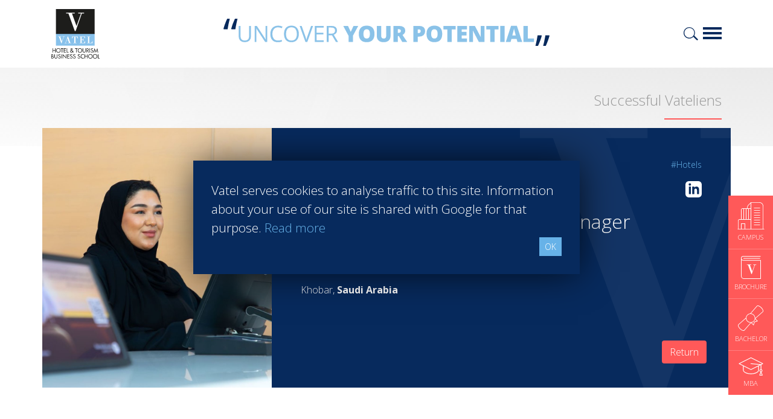

--- FILE ---
content_type: text/html; charset=UTF-8
request_url: https://www.vatel.rw/en/careers-network/successful-vateliens/hotels/jumanah-al-aman-710
body_size: 6945
content:
<!doctype html>
<html lang="en">
<head>
    <title>Jumanah AL-AMAN - Reservation & Guest Service Manager</title>
    <meta name="description" content="Aloft Hotels - Marriott - Class of: 2021 | Khobar Saudi Arabia" />
    <meta name="google-site-verification" content="xNLUm4cvcgjKAIBifpyJc9xUDrci_sKLeVNO4ISJWMA" />
    <meta charset="utf-8">
    <meta name="viewport" content="width=device-width, initial-scale=1, shrink-to-fit=no">
    <link rel="shortcut icon" href="/assets/images/favicon.ico" type="image/x-icon">
    <link rel="icon" href="/assets/images/favicon.ico" type="image/x-icon">
    <link href="/dist/app.9a74f54c.css" rel="stylesheet">
    <meta name="robots" content="noindex, nofollow">
    <!-- Open Graph data -->
<meta property="og:title" content="Jumanah AL-AMAN - Reservation & Guest Service Manager" />
<meta property="og:type" content="article" />
<meta property="og:url" content="https://www.vatel.rw/en/careers-network/successful-vateliens/hotels/jumanah-al-aman-710" />
<meta property="og:description" content="Aloft Hotels - Marriott - Class of: 2021 | Khobar Saudi Arabia" />
<meta property="og:site_name" content="Vatel Rwanda" />
<meta property="og:image" content="https://vc3.vatelconnect.com/files/sitesecole/commun/crop_1689231405.jpg" />
    <!-- Twitter Card data -->
    <meta name="twitter:card" content="summary" />
    <meta name="twitter:description" content="Aloft Hotels - Marriott - Class of: 2021 | Khobar Saudi Arabia" />
    <meta name="twitter:title" content="Jumanah AL-AMAN - Reservation & Guest Service Manager" />
    <meta name="twitter:image" content="https://vc3.vatelconnect.com/files/sitesecole/commun/crop_1689231405.jpg" />
            <script>(function(w,d,s,l,i){w[l]=w[l]||[];w[l].push({'gtm.start':
                new Date().getTime(),event:'gtm.js'});var f=d.getElementsByTagName(s)[0],
            j=d.createElement(s),dl=l!='dataLayer'?'&l='+l:'';j.async=true;j.src=
            'https://www.googletagmanager.com/gtm.js?id='+i+dl;f.parentNode.insertBefore(j,f);
        })(window,document,'script','dataLayer','GTM-PKMRBN4');</script>
</head>
<body>
<noscript><iframe src="https://www.googletagmanager.com/ns.html?id=GTM-PKMRBN4" height="0" width="0" style="display:none;visibility:hidden"></iframe></noscript>
<div id="navigation">
    <div class="container">
        <div class="row">
            <div class="col-6 col-md-3">
                <a href="/" class="logovatel"><img src="/assets/svg/logo-vatel-fond-blanc.svg" alt="Logotype Vatel School"></a>
            </div>
            <div class="col-md-6 pt-0 pt-md-3 d-none d-md-block">
                <div id="navigation-baseline">
                    <img src="/assets/svg/baseline-en.svg" class="img-fluid" alt="Uncover your potential">
                </div>
            </div>
            <div class="col-6 col-md-3 padding-burger">
                <a href="#" class="d-block burgerbar float-right" id="menubutton"></a>
                <a href="/en/infos/search" class="d-block loupe float-right mr-2"></a>
                            </div>
        </div>
    </div>
</div>
<div id="mobile-baseline" class="d-block d-md-none p-4">
    <img src="/assets/svg/baseline-en.svg" class="img-fluid" alt="Uncover your potential">
</div>
<div id="navigation-content" class="w-100 pb-5 pt-4">
    <div class="container">
        <div class="row">
            <div class="col-12 mb-3">
                <a href="#" id="closenavigation" class="float-right"></a>
            </div>
            <div class="col-12 col-sm-6 col-lg-3 wborder">
                            <span class="text-uppercase color-blue2 font-weight-bold">Programs</span>
                            <ul class="mega-menu mt-xl-2"><li class="">» <a href="/en/hospitality-degrees/bachelor-international" title="Undergraduate degree - Bachelor" >Undergraduate degree - Bachelor</a></li><li class="">» <a href="/en/hospitality-degrees/exchange-program" title="Marco Polo Program" >Marco Polo Program</a></li><li class="">» <a href="/en/hospitality-degrees/mba-international" title="Graduate degree - MBA" >Graduate degree - MBA</a></li><li class="">» <a href="/en/hospitality-degrees/mba-specializations" title="MBA Specializations" >MBA Specializations</a></li><li class="">» <a href="/en/hospitality-degrees/find-your-hospitality-course" title="Find your course in 3 steps" >Find your course in 3 steps</a></li></ul></div><div class="col-12 col-sm-6 col-lg-3 wborder">
                            <span class="text-uppercase color-blue2 font-weight-bold">Careers & Network</span>
                            <ul class="mega-menu mt-xl-2"><li class="">» <a href="/en/careers-network/find-a-job" title="Find a job" >Find a job</a></li><li class="">» <a href="/en/careers-network/best-hospitality-school" title="Best Hospitality Management School" >Best Hospitality Management School</a></li><li class="">» <a href="/en/careers-network/professional-insertion-in-hospitality" title="Employment rate for Vatel alumni" >Employment rate for Vatel alumni</a></li><li class="active">» <a href="/en/careers-network/successful-vateliens" title="Successful Vateliens" >Successful Vateliens</a></li></ul></div><div class="col-12 col-sm-6 col-lg-3 wborder">
                            <span class="text-uppercase color-blue2 font-weight-bold">Companies</span>
                            <ul class="mega-menu mt-xl-2"><li class="">» <a href="/en/hospitality-companies/vatel-partners" title="Hospitality partners" >Hospitality partners</a></li><li class="">» <a href="/en/hospitality-companies/propose-an-internship" title="Propose an internship" >Propose an internship</a></li><li class="">» <a href="/en/hospitality-companies/propose-a-job" title="Propose a job" >Propose a job</a></li></ul></div><div class="col-12 col-sm-6 col-lg-3 wborder">
                            <span class="text-uppercase color-blue2 font-weight-bold">International Network</span>
                            <ul class="mega-menu mt-xl-2"><li class="">» <a href="/en/international-network/international-hospitality-school" title="About Vatel" >About Vatel</a></li></ul></div>        </div>
        <div class="row mt-3">
            <div class="col-12 col-sm-6 col-lg-4 wborder mt-xl-2">
                            <span class="text-uppercase color-blue font-weight-bold">Rwanda</span>
                            <ul class="mega-menu campus mt-xl-2"><li class="">» <a href="/en/hotel-management-school-rwanda/vatel-kigali-presentation" title="Presentation">Presentation</a></li><li class="">» <a href="/en/hotel-management-school-rwanda/study-in-kigali" title="Study in Kigali, Rwanda">Study in Kigali, Rwanda</a></li><li class="">» <a href="/en/hotel-management-school-rwanda/admissions-and-fees" title="Admissions and fees">Admissions and fees</a></li></ul></div>        </div>
        <div class="row mt-4">
            <div class="col-12 col-sm-6 col-lg">
                <span class="text-uppercase color-blue2 font-weight-bold">News</span>
                <ul class="mega-menu mt-xl-2"><li>» <a href="/en/news-hospitality-school" title="Latest News articles">Latest News articles</a></li></ul></div><div class="col-12 col-sm-6 col-lg">
                <span class="text-uppercase color-blue2 font-weight-bold">Students</span>
                <ul class="mega-menu mt-xl-2"><li>» <a href="/en/students/triade-access" title="Triade Access">Triade Access</a></li><li>» <a href="/en/students/vatel-international-business-game" title="Podium - VIBG">Podium - VIBG</a></li></ul></div>            <div class="col-12 col-sm-6 col-lg bg-bleuvatel p-3">
                <span class="text-uppercase color-white">Contact Vatel</span>
                <ul class="mega-menu white mt-2">
                    <li>» <a href="/en/request-brochure" title="Request the Brochure">Request the Brochure</a></li>                </ul>
            </div>
            <div class="col-12 col-sm-6 col-lg bg-bleuvatel2 p-3">
                <span class="text-uppercase color-white">MEET US</span>
                <ul class="mega-menu white mt-2">
                    <li>» <a href="/en/events/open-days" title="Open Days">Open Days</a></li><li>» <a href="/en/events/session-info" title="Information sessions">Information sessions</a></li><li>» <a href="/en/events/fairs" title="Student Fairs">Student Fairs</a></li>                </ul>
            </div>
        </div>
    </div>
</div>
<div id="fixed-cta" data-aos="fade-left" data-aos-delay="500">
    <a href="/en/hotel-management-school-rwanda/vatel-kigali-presentation" class="cta-infix" title="Campus">
        <img src="/assets/svg/campus-white.svg" width="45" height="45" alt="Campus">
        <span class="text-uppercase">Campus</span>
    </a>
    <a href="/en/request-brochure" class="cta-infix brochure" title="Brochure">
        <img src="/assets/svg/icone-brochure-45.svg" width="33" height="38" alt="Brochure">
        <span class="text-uppercase">Brochure</span>
    </a>
            <a href="/en/hospitality-degrees/bachelor-international" class="cta-infix bachelor" title="Bachelor">
            <img src="/assets/svg/icone-diplome-bachelor.svg" width="42" height="42" alt="Bachelor">
            <span class="text-uppercase">Bachelor</span>
        </a>
                <a href="/en/hospitality-degrees/mba-international" class="cta-infix mba" title="MBA">
            <img src="/assets/svg/icone-graduate.svg" width="41" height="30" alt="MBA">
            <span class="text-uppercase">MBA</span>
        </a>
    </div>
        <div id="header" class="container-fluid page pl-0 pr-0 careers-network" data-aos="fade-up">
            <div class="opacifier">
                <div class="container">
                    <div class="row">
                        <div class="col text-right">
                            <h1>Successful Vateliens</h1>
                                                        <div class="divider mini bg-corail h2 mt-2 mb-1 float-right"></div>
                        </div>
                    </div>
                </div>
            </div>
        </div>
        <div class="container vatelien">
        <div class="row">
            <div class="col-md-4 avatar" style="background-image: url('https://vc3.vatelconnect.com/files/sitesecole/commun/vatel_2_1689231404.jpg');">
            </div>
            <div class="col-md-8 bg-bleuvatel3 info p-5">
                <div class="mb-2 text-center text-md-right">
                    <a href="/en/careers-network/successful-vateliens/hotels" class="tag">#Hotels</a>                </div>
                <img src="https://vc3.vatelconnect.com/files/sitesecole/commun/crop_1689231405.jpg" alt="Jumanah AL-AMAN - Vatel" class="d-block d-md-none circle mb-3">
                <a href="https://www.linkedin.com/in/jumanah-abdullah-b19a21165/" target="_blank" class="float-right mt-2"><img src="https://vc3.vatelconnect.com/assets/global/img/linkedin-logo.svg" width="27" height="27" alt="Linkedin - Logo"></a>                <h1 class="nom">Jumanah AL-AMAN</h1>
                <h2 class="poste">Reservation & Guest Service Manager</h2>
                <h3 class="etablissement">Aloft Hotels - Marriott<br><strong class="color-white">Class of 2021</strong></h3>
                <span class="localisation">Khobar, <strong>Saudi Arabia</strong></span>

                <a href="/en/careers-network/successful-vateliens" class="btn btn-corail float-right" title="Return">Return</a>
            </div>
        </div>
        <div class="row mt-5">
            <div class="col">
                <div class="limiter text-controler">
                    <div class="mask"><button class="btn btn-cta-bleu" id="lirelasuite">Read more</button></div>
                                    </div>
            </div>
        </div>
        <div class="row tagcontent mt-4 mb-4">
            <div class="col-12 mt-4 mb-4">
                <small>Other tags  :</small><br>
                <a href="/en/careers-network/successful-vateliens/restaurants" class="othertags">#Restaurants</a> <a href="/en/careers-network/successful-vateliens/finance" class="othertags">#Finance</a> <a href="/en/careers-network/successful-vateliens/marketing-sales" class="othertags">#Marketing - Sales</a> <a href="/en/careers-network/successful-vateliens/entrepreneurship" class="othertags">#Entrepreneurship</a> <a href="/en/careers-network/successful-vateliens/agri-food" class="othertags">#Agri-food</a> <a href="/en/careers-network/successful-vateliens/audit-coaching-consulting" class="othertags">#Audit - Coaching - Consulting</a> <a href="/en/careers-network/successful-vateliens/bank-insurance" class="othertags">#Bank - Insurance</a> <a href="/en/careers-network/successful-vateliens/casinos" class="othertags">#Casinos</a> <a href="/en/careers-network/successful-vateliens/retail" class="othertags">#Retail</a> <a href="/en/careers-network/successful-vateliens/communication" class="othertags">#Communication</a> <a href="/en/careers-network/successful-vateliens/ecotourism" class="othertags">#Ecotourism</a> <a href="/en/careers-network/successful-vateliens/education-training" class="othertags">#Education - Training</a> <a href="/en/careers-network/successful-vateliens/events" class="othertags">#Events</a> <a href="/en/careers-network/successful-vateliens/real-estate" class="othertags">#Real estate</a> <a href="/en/careers-network/successful-vateliens/heavy-industries" class="othertags">#Heavy Industries</a> <a href="/en/careers-network/successful-vateliens/luxury" class="othertags">#Luxury</a> <a href="/en/careers-network/successful-vateliens/information-technology" class="othertags">#Information Technology</a> <a href="/en/careers-network/successful-vateliens/human-resources" class="othertags">#Human resources</a> <a href="/en/careers-network/successful-vateliens/health" class="othertags">#Health</a> <a href="/en/careers-network/successful-vateliens/services" class="othertags">#Services</a> <a href="/en/careers-network/successful-vateliens/sport" class="othertags">#Sport</a> <a href="/en/careers-network/successful-vateliens/tourism" class="othertags">#Tourism</a> <a href="/en/careers-network/successful-vateliens/wine-spirits" class="othertags">#Wine - Spirits</a>             </div>
        </div>
    </div>
<div class="container-fluid bg-corail pt-4 pb-4 cta-topfooter" data-aos="fade-up">
    <div class="container cta-topfooter-link">
        <div class="row links">
            <a href="/en/contact-vatel" class="d-block bg-bleuvatel3 col-12 col-lg-6 p-4 p-xl-5">
                <span class="big">Contact<strong> Vatel </strong></span>
            </a>
            <a href="/en/request-brochure" class="d-block bg-bleuvatel col-12 col-lg-6 p-4 p-xl-5">
                <span class="big"><span class="d-none d-md-inline">Request the</span> <strong>Brochure</strong></span>
            </a>
        </div>
    </div>
    <div class="container mt-4">
        <div class="row">
            <div class="col-lg-10">
                <h2 class="color-white">Find your course in 3 steps</h2>
            </div>
            <div class="col-lg-2">
                <a href="/en/hospitality-degrees/find-your-hospitality-course" class="btn btn-block btn-lg btn-cta">Search now!</a>
            </div>
        </div>
    </div>
</div><div class="container-fluid section-padding bg-gris" id="infos-divers" data-aos="fade-up">
    <div class="container">
        <div class="row">
            <div class="col-12 col-md-4">
                <span class="d-block titre color-blue2 mb-3">News</span>
                <div id="actualite-carousel" class="carousel slide contentcarrousel" data-ride="carousel">
                    <div class="carousel-inner">
                        <div class="carousel-item active"><div class="image mb-3">
                                <a href="/en/news-hospitality-school/best-hospitality-school/unlocking-global-opportunities-with-vatel-rwandas-hospitality-management-program-1076"><img class="d-block w-100" src="https://vc3.vatelconnect.com/files/sitesecole/commun/crop_1723655400.jpg" alt="Unlocking Global Opportunities with Vatel Rwanda's Hospitality Management Program "></a>
                            </div>
                            <div class="content-infos">
                                <div class="titre">Unlocking Global Opportunities with Vatel Rwanda's Hospitality Management Program </div>
                                <p class="color-grey">Unlock your global career with Vatel Rwanda. Just as the Olympics celebrated excellence, Vatel Rwanda sets the standard in hospitality education, preparing students to excel on the world stage. Discover your path to success with us.</p>
                                <a href="/en/news-hospitality-school/best-hospitality-school/unlocking-global-opportunities-with-vatel-rwandas-hospitality-management-program-1076" class="btn btn-sm btn-primary text-uppercase">Read more</a>
                            </div></div><div class="carousel-item "><div class="image mb-3">
                                <a href="/en/news-hospitality-school/best-hospitality-school/launch-your-global-hospitality-career-at-vatel-rwanda-1065"><img class="d-block w-100" src="https://vc3.vatelconnect.com/files/sitesecole/commun/crop_1716469497.jpg" alt="Launch Your Global Hospitality Career at Vatel Rwanda"></a>
                            </div>
                            <div class="content-infos">
                                <div class="titre">Launch Your Global Hospitality Career at Vatel Rwanda</div>
                                <p class="color-grey">Land your dream hospitality career anywhere in the world! Vatel Rwanda offers a world-class education with international exposure, internships leading to full-time jobs, and industry connections.
</p>
                                <a href="/en/news-hospitality-school/best-hospitality-school/launch-your-global-hospitality-career-at-vatel-rwanda-1065" class="btn btn-sm btn-primary text-uppercase">Read more</a>
                            </div></div><div class="carousel-item "><div class="image mb-3">
                                <a href="/en/news-hospitality-school/best-hospitality-school/sustainability-in-hospitality-vatel-rwandas-leading-role-1059"><img class="d-block w-100" src="https://vc3.vatelconnect.com/files/sitesecole/commun/crop_1714650171.jpeg" alt="Sustainability in Hospitality: Vatel Rwanda's Leading Role"></a>
                            </div>
                            <div class="content-infos">
                                <div class="titre">Sustainability in Hospitality: Vatel Rwanda's Leading Role</div>
                                <p class="color-grey">Join us in celebrating Vatel Rwanda's commitment to sustainability and social responsibility! With an innovative curriculum and passionate faculty, we're shaping the future of hospitality by educating students on the importance of sustainable develop</p>
                                <a href="/en/news-hospitality-school/best-hospitality-school/sustainability-in-hospitality-vatel-rwandas-leading-role-1059" class="btn btn-sm btn-primary text-uppercase">Read more</a>
                            </div></div><div class="carousel-item "><div class="image mb-3">
                                <a href="/en/news-hospitality-school/management-jobs/from-the-classroom-to-the-boardroom-success-stories-of-vatel-rwanda-alumni-1051"><img class="d-block w-100" src="https://vc3.vatelconnect.com/files/sitesecole/commun/crop_1712655676.jpeg" alt="From the Classroom to the Boardroom: Success Stories of Vatel Rwanda Alumni"></a>
                            </div>
                            <div class="content-infos">
                                <div class="titre">From the Classroom to the Boardroom: Success Stories of Vatel Rwanda Alumni</div>
                                <p class="color-grey">An article highlighting success stories of Vatel Rwanda Alumni</p>
                                <a href="/en/news-hospitality-school/management-jobs/from-the-classroom-to-the-boardroom-success-stories-of-vatel-rwanda-alumni-1051" class="btn btn-sm btn-primary text-uppercase">Read more</a>
                            </div></div><div class="carousel-item "><div class="image mb-3">
                                <a href="/en/news-hospitality-school/best-hospitality-school/discover-excellence-in-hospitality-management-education-at-vatel-rwanda-1050"><img class="d-block w-100" src="https://vc3.vatelconnect.com/files/sitesecole/commun/crop_1712385499.jpeg" alt="Discover Excellence in Hospitality Management Education at Vatel Rwanda"></a>
                            </div>
                            <div class="content-infos">
                                <div class="titre">Discover Excellence in Hospitality Management Education at Vatel Rwanda</div>
                                <p class="color-grey">An article about Vatel Rwanda</p>
                                <a href="/en/news-hospitality-school/best-hospitality-school/discover-excellence-in-hospitality-management-education-at-vatel-rwanda-1050" class="btn btn-sm btn-primary text-uppercase">Read more</a>
                            </div></div><div class="carousel-item "><div class="image mb-3">
                                <a href="/en/news-hospitality-school/management-jobs/a-star-studded-path-in-the-skies-of-paris-1038"><img class="d-block w-100" src="https://vc3.vatelconnect.com/files/sitesecole/commun/crop_1709302576.jpg" alt="A star-studded path in the skies of Paris"></a>
                            </div>
                            <div class="content-infos">
                                <div class="titre">A star-studded path in the skies of Paris</div>
                                <p class="color-grey">“Vatel made me more open-minded and allowed me to meet people who contributed to making me who I am today.” <br /><br /><br />
Aurélie Ponce - Operations manager for the Cheval Blanc Paris Hotel  / 2006 Alumnus</p>
                                <a href="/en/news-hospitality-school/management-jobs/a-star-studded-path-in-the-skies-of-paris-1038" class="btn btn-sm btn-primary text-uppercase">Read more</a>
                            </div></div><div class="carousel-item "><div class="image mb-3">
                                <a href="/en/news-hospitality-school/best-hospitality-school/karine-sebban-benzazon-has-been-appointed-as-ceo-of-vatel-group-1016"><img class="d-block w-100" src="https://vc3.vatelconnect.com/files/sitesecole/commun/crop_1701181899.jpg" alt="KARINE SEBBAN-BENZAZON HAS BEEN APPOINTED AS CEO OF VATEL GROUP"></a>
                            </div>
                            <div class="content-infos">
                                <div class="titre">KARINE SEBBAN-BENZAZON HAS BEEN APPOINTED AS CEO OF VATEL GROUP</div>
                                <p class="color-grey">VATEL Group, specialized in teaching Hospitality and Tourism Management, is proud to announce the nomination of Karine Sebban-Benzazon as CEO of our Group. </p>
                                <a href="/en/news-hospitality-school/best-hospitality-school/karine-sebban-benzazon-has-been-appointed-as-ceo-of-vatel-group-1016" class="btn btn-sm btn-primary text-uppercase">Read more</a>
                            </div></div><div class="carousel-item "><div class="image mb-3">
                                <a href="/en/news-hospitality-school/international-network/17th-vatel-international-convention-1008"><img class="d-block w-100" src="https://vc3.vatelconnect.com/files/sitesecole/commun/crop_1698058976.jpeg" alt="17th Vatel International Convention"></a>
                            </div>
                            <div class="content-infos">
                                <div class="titre">17th Vatel International Convention</div>
                                <p class="color-grey">17th Vatel International Convention brings together leaders of top ranking Hospitality and Management School in Kigali</p>
                                <a href="/en/news-hospitality-school/international-network/17th-vatel-international-convention-1008" class="btn btn-sm btn-primary text-uppercase">Read more</a>
                            </div></div><div class="carousel-item "><div class="image mb-3">
                                <a href="/en/news-hospitality-school/ecotourism/ecological-lodges-in-vietnam-798"><img class="d-block w-100" src="https://vc3.vatelconnect.com/files/sitesecole/commun/crop_1646754339.jpg" alt="Ecological lodges in Vietnam"></a>
                            </div>
                            <div class="content-infos">
                                <div class="titre">Ecological lodges in Vietnam</div>
                                <p class="color-grey">More and more human communities consider ecotourism to be a solution that promotes their way of life, and preserves their culture and biodiversity surrounding them.</p>
                                <a href="/en/news-hospitality-school/ecotourism/ecological-lodges-in-vietnam-798" class="btn btn-sm btn-primary text-uppercase">Read more</a>
                            </div></div><div class="carousel-item "><div class="image mb-3">
                                <a href="/en/news-hospitality-school/best-hospitality-school/go-to-school-in-madagascar-and-discover-a-whole-new-world-790"><img class="d-block w-100" src="https://vc3.vatelconnect.com/files/sitesecole/commun/crop_1646148753.jpg" alt="Go to school in Madagascar and discover a whole new world"></a>
                            </div>
                            <div class="content-infos">
                                <div class="titre">Go to school in Madagascar and discover a whole new world</div>
                                <p class="color-grey">Martin Rousset, a Vatel Nimes student, flew to Antananarivo for Vatel Madagascar’s specialization in ecotourism management for his last MBA year. </p>
                                <a href="/en/news-hospitality-school/best-hospitality-school/go-to-school-in-madagascar-and-discover-a-whole-new-world-790" class="btn btn-sm btn-primary text-uppercase">Read more</a>
                            </div></div><div class="carousel-item "><div class="image mb-3">
                                <a href="/en/news-hospitality-school/sustainable-tourism/when-international-rhymes-with-societal-responsibility-787"><img class="d-block w-100" src="https://vc3.vatelconnect.com/files/sitesecole/commun/crop_1646057160.jpg" alt="When international rhymes with societal responsibility"></a>
                            </div>
                            <div class="content-infos">
                                <div class="titre">When international rhymes with societal responsibility</div>
                                <p class="color-grey">The tourism sector, one that now attracts millions of young students throughout the world, is in tune with globalizationthat is currently being overturned by inequalities and environmental threats.</p>
                                <a href="/en/news-hospitality-school/sustainable-tourism/when-international-rhymes-with-societal-responsibility-787" class="btn btn-sm btn-primary text-uppercase">Read more</a>
                            </div></div><div class="carousel-item "><div class="image mb-3">
                                <a href="/en/news-hospitality-school/hotel-management-degree/hanga-ahazaza-creating-the-future-788"><img class="d-block w-100" src="https://vc3.vatelconnect.com/files/sitesecole/commun/crop_1646062427.jpg" alt="HANGA AHAZAZA: CREATING THE FUTURE"></a>
                            </div>
                            <div class="content-infos">
                                <div class="titre">HANGA AHAZAZA: CREATING THE FUTURE</div>
                                <p class="color-grey">Vatel Rwanda started in 2016, we began to prepare the first intake for 2018, headed by Nicole Bamukunde, a Rwandese graduate of Vatel, and who has worked in startups in her country, which is totally renewing itself.</p>
                                <a href="/en/news-hospitality-school/hotel-management-degree/hanga-ahazaza-creating-the-future-788" class="btn btn-sm btn-primary text-uppercase">Read more</a>
                            </div></div><div class="carousel-item "><div class="image mb-3">
                                <a href="/en/news-hospitality-school/hotel-management-degree/vatel-international-business-game-an-international-competition-716"><img class="d-block w-100" src="https://vc3.vatelconnect.com/files/sitesecole/commun/crop_1637942206.png" alt="Vatel International Business Game, an international competition"></a>
                            </div>
                            <div class="content-infos">
                                <div class="titre">Vatel International Business Game, an international competition</div>
                                <p class="color-grey">This last week of November, 339 5th year students competed in English for 1st place on the podium. </p>
                                <a href="/en/news-hospitality-school/hotel-management-degree/vatel-international-business-game-an-international-competition-716" class="btn btn-sm btn-primary text-uppercase">Read more</a>
                            </div></div><div class="carousel-item "><div class="image mb-3">
                                <a href="/en/news-hospitality-school/hotel-management-degree/la-saga-de-vatel-with-vatel-founder-680"><img class="d-block w-100" src="https://vc3.vatelconnect.com/files/sitesecole/commun/crop_1625850461.jpg" alt="La saga de Vatel with Vatel Founder"></a>
                            </div>
                            <div class="content-infos">
                                <div class="titre">La saga de Vatel with Vatel Founder</div>
                                <p class="color-grey">The Vatel Group of schools turns 40 years this year and our Founder, Mr. Alain Sebban, speaks on Europe1's Saga podcast with Elisabeth Assayag and Emmanuel Duteil about the schools, including Vatel Rwanda.</p>
                                <a href="/en/news-hospitality-school/hotel-management-degree/la-saga-de-vatel-with-vatel-founder-680" class="btn btn-sm btn-primary text-uppercase">Read more</a>
                            </div></div>                    </div>
                    <a class="carousel-control-prev toper blue" href="#actualite-carousel" role="button" data-slide="prev"></a>
                    <a class="carousel-control-next toper blue" href="#actualite-carousel" role="button" data-slide="next"></a>
                </div>
            </div>
            <div class="col-12 col-md-4">
                                    <span class="d-block titre color-blue2 mb-3">Press Books</span>
                                                </div>
                            <div class="col-12 col-md-4">
                    <a href="/en/hospitality-degrees/find-your-hospitality-course" class="footer-cta formation d-block bg-bleuvatel3 col-12 p-4 mb-3">
                        <span class="intro">Find your course in </span>
                        <span class="superbig">3 steps</span>
                    </a>
                    <a href="/en/request-brochure" class="footer-cta brochure d-block bg-bleuvatel2 col-12 p-4 mb-3">
                        <span class="intro">Request the</span>
                        <span class="superbig">brochure</span>
                    </a>
                </div>
                    </div>
    </div>
</div><div id="cookieprivacy"><span class="float-left">Vatel serves cookies to analyse traffic to this site. Information about your use of our site is shared with Google for that purpose. <a href="/en/infos/data-protection-policy">Read more</a></span><a href="#" class="btn btn-primary btn-sm float-right" id="agreeprivacy">OK</a></div>
<footer class="section-padding">
    <div class="container">
        <div class="row">
            <div class="col-2">
                <a href="/"><img src="/assets/images/logo-vatel-footer.png" class="logo-footer" alt="Logo Vatel - Footer"></a>
            </div>
            <div class="col-10">
                <div class="social-links w-100 text-right mb-4">
                    <a href="https://www.facebook.com/vatelrwanda" target="_blank" title=""><img src="/assets/images/icon-grey-facebook.png" alt="Facebook"></a>
                    <a href="https://www.linkedin.com/school/vatel-rwanda" target="_blank" title=""><img src="/assets/images/icon-grey-linkedin.png" alt="Linkedin"></a>
                    <a href="https://www.youtube.com/channel/UCBPBt0puUseE-erFnS9FzIA" target="_blank" title=""><img src="/assets/images/icon-grey-youtube.png" alt="Youtube"></a>
                    <a href="https://www.instagram.com/explore/locations/1613413705612889/vatel-kigali-rwanda-hotel-tourism-management-school/" target="_blank" title=""><img src="/assets/images/icon-grey-instagram.png" alt="Instagram"></a>
                </div>
                <div class="campus-footer w-100 text-right">
                    <a href="https://www.vatel.rw/en/hotel-management-school-rwanda/vatel-kigali-presentation" class="text-uppercase" title="Vatel Kigali">Kigali</a>                </div>
            </div>
        </div>
    </div>
    <div class="container plan-site mt-4">
        <div class="row">
            <div class="col-6 col-md-3">
                <span class="titre">Programs</span>
                <ul><li class=""><a href="/en/hospitality-degrees/bachelor-international" title="Undergraduate degree - Bachelor" >Undergraduate degree - Bachelor</a></li><li class=""><a href="/en/hospitality-degrees/exchange-program" title="Marco Polo Program" >Marco Polo Program</a></li><li class=""><a href="/en/hospitality-degrees/mba-international" title="Graduate degree - MBA" >Graduate degree - MBA</a></li><li class=""><a href="/en/hospitality-degrees/mba-specializations" title="MBA Specializations" >MBA Specializations</a></li><li class=""><a href="/en/hospitality-degrees/find-your-hospitality-course" title="Find your course in 3 steps" >Find your course in 3 steps</a></li></ul></div><div class="col-6 col-md-3">
                <span class="titre">Careers & Network</span>
                <ul><li class=""><a href="/en/careers-network/find-a-job" title="Find a job" >Find a job</a></li><li class=""><a href="/en/careers-network/best-hospitality-school" title="Best Hospitality Management School" >Best Hospitality Management School</a></li><li class=""><a href="/en/careers-network/professional-insertion-in-hospitality" title="Employment rate for Vatel alumni" >Employment rate for Vatel alumni</a></li><li class="active"><a href="/en/careers-network/successful-vateliens" title="Successful Vateliens" >Successful Vateliens</a></li></ul></div><div class="col-6 col-md-3">
                <span class="titre">Companies</span>
                <ul><li class=""><a href="/en/hospitality-companies/vatel-partners" title="Hospitality partners" >Hospitality partners</a></li><li class=""><a href="/en/hospitality-companies/propose-an-internship" title="Propose an internship" >Propose an internship</a></li><li class=""><a href="/en/hospitality-companies/propose-a-job" title="Propose a job" >Propose a job</a></li></ul></div><div class="col-6 col-md-3">
                <span class="titre">International Network</span>
                <ul><li class=""><a href="/en/international-network/international-hospitality-school" title="About Vatel" >About Vatel</a></li></ul></div>        </div>
        <div class="row">
            <div class="col-12">
                <p>
                    All rights reserved Vatel© 2026 - Created by <a href="https://www.auda-design.com" target="_blank" title="Création de site internet">auda-design</a><br>
                    <a href="/en/infos/legal-notice-and-privacy-policy">Legal notice & Private policy</a> - <a href="/en/infos/general-conditions-of-use">User conditions</a>
                </p>
            </div>
        </div>
    </div>
</footer>
<script src="/dist/app.9a74f54c.js"></script>
</body>
</html>


--- FILE ---
content_type: text/css
request_url: https://www.vatel.rw/dist/app.9a74f54c.css
body_size: 65407
content:
@charset "UTF-8";@import url(https://fonts.googleapis.com/css2?family=Open+Sans:wght@300;700&display=swap);
/*!
 * Bootstrap v4.6.0 (https://getbootstrap.com/)
 * Copyright 2011-2021 The Bootstrap Authors
 * Copyright 2011-2021 Twitter, Inc.
 * Licensed under MIT (https://github.com/twbs/bootstrap/blob/main/LICENSE)
 */:root{--blue:#007bff;--indigo:#6610f2;--purple:#6f42c1;--pink:#e83e8c;--red:#dc3545;--orange:#fd7e14;--yellow:#ffc107;--green:#28a745;--teal:#20c997;--cyan:#17a2b8;--white:#fff;--gray:#6c757d;--gray-dark:#343a40;--primary:#007bff;--secondary:#6c757d;--success:#28a745;--info:#17a2b8;--warning:#ffc107;--danger:#dc3545;--light:#f8f9fa;--dark:#343a40;--breakpoint-xs:0;--breakpoint-sm:576px;--breakpoint-md:768px;--breakpoint-lg:992px;--breakpoint-xl:1200px;--font-family-sans-serif:-apple-system,BlinkMacSystemFont,"Segoe UI",Roboto,"Helvetica Neue",Arial,"Noto Sans","Liberation Sans",sans-serif,"Apple Color Emoji","Segoe UI Emoji","Segoe UI Symbol","Noto Color Emoji";--font-family-monospace:SFMono-Regular,Menlo,Monaco,Consolas,"Liberation Mono","Courier New",monospace}*,:after,:before{box-sizing:border-box}html{font-family:sans-serif;line-height:1.15;-webkit-text-size-adjust:100%;-webkit-tap-highlight-color:rgba(0,0,0,0)}article,aside,figcaption,figure,footer,header,hgroup,main,nav,section{display:block}body{margin:0;font-family:-apple-system,BlinkMacSystemFont,Segoe UI,Roboto,Helvetica Neue,Arial,Noto Sans,Liberation Sans,sans-serif,Apple Color Emoji,Segoe UI Emoji,Segoe UI Symbol,Noto Color Emoji;font-size:1rem;font-weight:400;line-height:1.5;color:#212529;text-align:left;background-color:#fff}[tabindex="-1"]:focus:not(:focus-visible){outline:0!important}hr{box-sizing:content-box;height:0;overflow:visible}h1,h2,h3,h4,h5,h6{margin-top:0;margin-bottom:.5rem}p{margin-top:0;margin-bottom:1rem}abbr[data-original-title],abbr[title]{text-decoration:underline;text-decoration:underline dotted;cursor:help;border-bottom:0;text-decoration-skip-ink:none}address{font-style:normal;line-height:inherit}address,dl,ol,ul{margin-bottom:1rem}dl,ol,ul{margin-top:0}ol ol,ol ul,ul ol,ul ul{margin-bottom:0}dt{font-weight:700}dd{margin-bottom:.5rem;margin-left:0}blockquote{margin:0 0 1rem}b,strong{font-weight:bolder}small{font-size:80%}sub,sup{position:relative;font-size:75%;line-height:0;vertical-align:baseline}sub{bottom:-.25em}sup{top:-.5em}a{color:#007bff;text-decoration:none;background-color:transparent}a:hover{color:#0056b3;text-decoration:underline}a:not([href]):not([class]),a:not([href]):not([class]):hover{color:inherit;text-decoration:none}code,kbd,pre,samp{font-family:SFMono-Regular,Menlo,Monaco,Consolas,Liberation Mono,Courier New,monospace;font-size:1em}pre{margin-top:0;margin-bottom:1rem;overflow:auto;-ms-overflow-style:scrollbar}figure{margin:0 0 1rem}img{border-style:none}img,svg{vertical-align:middle}svg{overflow:hidden}table{border-collapse:collapse}caption{padding-top:.75rem;padding-bottom:.75rem;color:#6c757d;text-align:left;caption-side:bottom}th{text-align:inherit;text-align:-webkit-match-parent}label{display:inline-block;margin-bottom:.5rem}button{border-radius:0}button:focus:not(:focus-visible){outline:0}button,input,optgroup,select,textarea{margin:0;font-family:inherit;font-size:inherit;line-height:inherit}button,input{overflow:visible}button,select{text-transform:none}[role=button]{cursor:pointer}select{word-wrap:normal}[type=button],[type=reset],[type=submit],button{-webkit-appearance:button}[type=button]:not(:disabled),[type=reset]:not(:disabled),[type=submit]:not(:disabled),button:not(:disabled){cursor:pointer}[type=button]::-moz-focus-inner,[type=reset]::-moz-focus-inner,[type=submit]::-moz-focus-inner,button::-moz-focus-inner{padding:0;border-style:none}input[type=checkbox],input[type=radio]{box-sizing:border-box;padding:0}textarea{overflow:auto;resize:vertical}fieldset{min-width:0;padding:0;margin:0;border:0}legend{display:block;width:100%;max-width:100%;padding:0;margin-bottom:.5rem;font-size:1.5rem;line-height:inherit;color:inherit;white-space:normal}progress{vertical-align:baseline}[type=number]::-webkit-inner-spin-button,[type=number]::-webkit-outer-spin-button{height:auto}[type=search]{outline-offset:-2px;-webkit-appearance:none}[type=search]::-webkit-search-decoration{-webkit-appearance:none}::-webkit-file-upload-button{font:inherit;-webkit-appearance:button}output{display:inline-block}summary{display:list-item;cursor:pointer}template{display:none}[hidden]{display:none!important}.h1,.h2,.h3,.h4,.h5,.h6,h1,h2,h3,h4,h5,h6{margin-bottom:.5rem;font-weight:500;line-height:1.2}.h1,h1{font-size:2.5rem}.h2,h2{font-size:2rem}.h3,h3{font-size:1.75rem}.h4,h4{font-size:1.5rem}.h5,h5{font-size:1.25rem}.h6,h6{font-size:1rem}.lead{font-size:1.25rem;font-weight:300}.display-1{font-size:6rem}.display-1,.display-2{font-weight:300;line-height:1.2}.display-2{font-size:5.5rem}.display-3{font-size:4.5rem}.display-3,.display-4{font-weight:300;line-height:1.2}.display-4{font-size:3.5rem}hr{margin-top:1rem;margin-bottom:1rem;border:0;border-top:1px solid rgba(0,0,0,.1)}.small,small{font-size:80%;font-weight:400}.mark,mark{padding:.2em;background-color:#fcf8e3}.list-inline,.list-unstyled{padding-left:0;list-style:none}.list-inline-item{display:inline-block}.list-inline-item:not(:last-child){margin-right:.5rem}.initialism{font-size:90%;text-transform:uppercase}.blockquote{margin-bottom:1rem;font-size:1.25rem}.blockquote-footer{display:block;font-size:80%;color:#6c757d}.blockquote-footer:before{content:"— "}.img-fluid,.img-thumbnail{max-width:100%;height:auto}.img-thumbnail{padding:.25rem;background-color:#fff;border:1px solid #dee2e6;border-radius:.25rem}.figure{display:inline-block}.figure-img{margin-bottom:.5rem;line-height:1}.figure-caption{font-size:90%;color:#6c757d}code{font-size:87.5%;color:#e83e8c;word-wrap:break-word}a>code{color:inherit}kbd{padding:.2rem .4rem;font-size:87.5%;color:#fff;background-color:#212529;border-radius:.2rem}kbd kbd{padding:0;font-size:100%;font-weight:700}pre{display:block;font-size:87.5%;color:#212529}pre code{font-size:inherit;color:inherit;word-break:normal}.pre-scrollable{max-height:340px;overflow-y:scroll}.container,.container-fluid,.container-lg,.container-md,.container-sm,.container-xl{width:100%;padding-right:15px;padding-left:15px;margin-right:auto;margin-left:auto}@media (min-width:576px){.container,.container-sm{max-width:540px}}@media (min-width:768px){.container,.container-md,.container-sm{max-width:720px}}@media (min-width:992px){.container,.container-lg,.container-md,.container-sm{max-width:960px}}@media (min-width:1200px){.container,.container-lg,.container-md,.container-sm,.container-xl{max-width:1140px}}.row{display:flex;flex-wrap:wrap;margin-right:-15px;margin-left:-15px}.no-gutters{margin-right:0;margin-left:0}.no-gutters>.col,.no-gutters>[class*=col-]{padding-right:0;padding-left:0}.col,.col-1,.col-2,.col-3,.col-4,.col-5,.col-6,.col-7,.col-8,.col-9,.col-10,.col-11,.col-12,.col-auto,.col-lg,.col-lg-1,.col-lg-2,.col-lg-3,.col-lg-4,.col-lg-5,.col-lg-6,.col-lg-7,.col-lg-8,.col-lg-9,.col-lg-10,.col-lg-11,.col-lg-12,.col-lg-auto,.col-md,.col-md-1,.col-md-2,.col-md-3,.col-md-4,.col-md-5,.col-md-6,.col-md-7,.col-md-8,.col-md-9,.col-md-10,.col-md-11,.col-md-12,.col-md-auto,.col-sm,.col-sm-1,.col-sm-2,.col-sm-3,.col-sm-4,.col-sm-5,.col-sm-6,.col-sm-7,.col-sm-8,.col-sm-9,.col-sm-10,.col-sm-11,.col-sm-12,.col-sm-auto,.col-xl,.col-xl-1,.col-xl-2,.col-xl-3,.col-xl-4,.col-xl-5,.col-xl-6,.col-xl-7,.col-xl-8,.col-xl-9,.col-xl-10,.col-xl-11,.col-xl-12,.col-xl-auto{position:relative;width:100%;padding-right:15px;padding-left:15px}.col{flex-basis:0;flex-grow:1;max-width:100%}.row-cols-1>*{flex:0 0 100%;max-width:100%}.row-cols-2>*{flex:0 0 50%;max-width:50%}.row-cols-3>*{flex:0 0 33.3333333333%;max-width:33.3333333333%}.row-cols-4>*{flex:0 0 25%;max-width:25%}.row-cols-5>*{flex:0 0 20%;max-width:20%}.row-cols-6>*{flex:0 0 16.6666666667%;max-width:16.6666666667%}.col-auto{flex:0 0 auto;width:auto;max-width:100%}.col-1{flex:0 0 8.3333333333%;max-width:8.3333333333%}.col-2{flex:0 0 16.6666666667%;max-width:16.6666666667%}.col-3{flex:0 0 25%;max-width:25%}.col-4{flex:0 0 33.3333333333%;max-width:33.3333333333%}.col-5{flex:0 0 41.6666666667%;max-width:41.6666666667%}.col-6{flex:0 0 50%;max-width:50%}.col-7{flex:0 0 58.3333333333%;max-width:58.3333333333%}.col-8{flex:0 0 66.6666666667%;max-width:66.6666666667%}.col-9{flex:0 0 75%;max-width:75%}.col-10{flex:0 0 83.3333333333%;max-width:83.3333333333%}.col-11{flex:0 0 91.6666666667%;max-width:91.6666666667%}.col-12{flex:0 0 100%;max-width:100%}.order-first{order:-1}.order-last{order:13}.order-0{order:0}.order-1{order:1}.order-2{order:2}.order-3{order:3}.order-4{order:4}.order-5{order:5}.order-6{order:6}.order-7{order:7}.order-8{order:8}.order-9{order:9}.order-10{order:10}.order-11{order:11}.order-12{order:12}.offset-1{margin-left:8.3333333333%}.offset-2{margin-left:16.6666666667%}.offset-3{margin-left:25%}.offset-4{margin-left:33.3333333333%}.offset-5{margin-left:41.6666666667%}.offset-6{margin-left:50%}.offset-7{margin-left:58.3333333333%}.offset-8{margin-left:66.6666666667%}.offset-9{margin-left:75%}.offset-10{margin-left:83.3333333333%}.offset-11{margin-left:91.6666666667%}@media (min-width:576px){.col-sm{flex-basis:0;flex-grow:1;max-width:100%}.row-cols-sm-1>*{flex:0 0 100%;max-width:100%}.row-cols-sm-2>*{flex:0 0 50%;max-width:50%}.row-cols-sm-3>*{flex:0 0 33.3333333333%;max-width:33.3333333333%}.row-cols-sm-4>*{flex:0 0 25%;max-width:25%}.row-cols-sm-5>*{flex:0 0 20%;max-width:20%}.row-cols-sm-6>*{flex:0 0 16.6666666667%;max-width:16.6666666667%}.col-sm-auto{flex:0 0 auto;width:auto;max-width:100%}.col-sm-1{flex:0 0 8.3333333333%;max-width:8.3333333333%}.col-sm-2{flex:0 0 16.6666666667%;max-width:16.6666666667%}.col-sm-3{flex:0 0 25%;max-width:25%}.col-sm-4{flex:0 0 33.3333333333%;max-width:33.3333333333%}.col-sm-5{flex:0 0 41.6666666667%;max-width:41.6666666667%}.col-sm-6{flex:0 0 50%;max-width:50%}.col-sm-7{flex:0 0 58.3333333333%;max-width:58.3333333333%}.col-sm-8{flex:0 0 66.6666666667%;max-width:66.6666666667%}.col-sm-9{flex:0 0 75%;max-width:75%}.col-sm-10{flex:0 0 83.3333333333%;max-width:83.3333333333%}.col-sm-11{flex:0 0 91.6666666667%;max-width:91.6666666667%}.col-sm-12{flex:0 0 100%;max-width:100%}.order-sm-first{order:-1}.order-sm-last{order:13}.order-sm-0{order:0}.order-sm-1{order:1}.order-sm-2{order:2}.order-sm-3{order:3}.order-sm-4{order:4}.order-sm-5{order:5}.order-sm-6{order:6}.order-sm-7{order:7}.order-sm-8{order:8}.order-sm-9{order:9}.order-sm-10{order:10}.order-sm-11{order:11}.order-sm-12{order:12}.offset-sm-0{margin-left:0}.offset-sm-1{margin-left:8.3333333333%}.offset-sm-2{margin-left:16.6666666667%}.offset-sm-3{margin-left:25%}.offset-sm-4{margin-left:33.3333333333%}.offset-sm-5{margin-left:41.6666666667%}.offset-sm-6{margin-left:50%}.offset-sm-7{margin-left:58.3333333333%}.offset-sm-8{margin-left:66.6666666667%}.offset-sm-9{margin-left:75%}.offset-sm-10{margin-left:83.3333333333%}.offset-sm-11{margin-left:91.6666666667%}}@media (min-width:768px){.col-md{flex-basis:0;flex-grow:1;max-width:100%}.row-cols-md-1>*{flex:0 0 100%;max-width:100%}.row-cols-md-2>*{flex:0 0 50%;max-width:50%}.row-cols-md-3>*{flex:0 0 33.3333333333%;max-width:33.3333333333%}.row-cols-md-4>*{flex:0 0 25%;max-width:25%}.row-cols-md-5>*{flex:0 0 20%;max-width:20%}.row-cols-md-6>*{flex:0 0 16.6666666667%;max-width:16.6666666667%}.col-md-auto{flex:0 0 auto;width:auto;max-width:100%}.col-md-1{flex:0 0 8.3333333333%;max-width:8.3333333333%}.col-md-2{flex:0 0 16.6666666667%;max-width:16.6666666667%}.col-md-3{flex:0 0 25%;max-width:25%}.col-md-4{flex:0 0 33.3333333333%;max-width:33.3333333333%}.col-md-5{flex:0 0 41.6666666667%;max-width:41.6666666667%}.col-md-6{flex:0 0 50%;max-width:50%}.col-md-7{flex:0 0 58.3333333333%;max-width:58.3333333333%}.col-md-8{flex:0 0 66.6666666667%;max-width:66.6666666667%}.col-md-9{flex:0 0 75%;max-width:75%}.col-md-10{flex:0 0 83.3333333333%;max-width:83.3333333333%}.col-md-11{flex:0 0 91.6666666667%;max-width:91.6666666667%}.col-md-12{flex:0 0 100%;max-width:100%}.order-md-first{order:-1}.order-md-last{order:13}.order-md-0{order:0}.order-md-1{order:1}.order-md-2{order:2}.order-md-3{order:3}.order-md-4{order:4}.order-md-5{order:5}.order-md-6{order:6}.order-md-7{order:7}.order-md-8{order:8}.order-md-9{order:9}.order-md-10{order:10}.order-md-11{order:11}.order-md-12{order:12}.offset-md-0{margin-left:0}.offset-md-1{margin-left:8.3333333333%}.offset-md-2{margin-left:16.6666666667%}.offset-md-3{margin-left:25%}.offset-md-4{margin-left:33.3333333333%}.offset-md-5{margin-left:41.6666666667%}.offset-md-6{margin-left:50%}.offset-md-7{margin-left:58.3333333333%}.offset-md-8{margin-left:66.6666666667%}.offset-md-9{margin-left:75%}.offset-md-10{margin-left:83.3333333333%}.offset-md-11{margin-left:91.6666666667%}}@media (min-width:992px){.col-lg{flex-basis:0;flex-grow:1;max-width:100%}.row-cols-lg-1>*{flex:0 0 100%;max-width:100%}.row-cols-lg-2>*{flex:0 0 50%;max-width:50%}.row-cols-lg-3>*{flex:0 0 33.3333333333%;max-width:33.3333333333%}.row-cols-lg-4>*{flex:0 0 25%;max-width:25%}.row-cols-lg-5>*{flex:0 0 20%;max-width:20%}.row-cols-lg-6>*{flex:0 0 16.6666666667%;max-width:16.6666666667%}.col-lg-auto{flex:0 0 auto;width:auto;max-width:100%}.col-lg-1{flex:0 0 8.3333333333%;max-width:8.3333333333%}.col-lg-2{flex:0 0 16.6666666667%;max-width:16.6666666667%}.col-lg-3{flex:0 0 25%;max-width:25%}.col-lg-4{flex:0 0 33.3333333333%;max-width:33.3333333333%}.col-lg-5{flex:0 0 41.6666666667%;max-width:41.6666666667%}.col-lg-6{flex:0 0 50%;max-width:50%}.col-lg-7{flex:0 0 58.3333333333%;max-width:58.3333333333%}.col-lg-8{flex:0 0 66.6666666667%;max-width:66.6666666667%}.col-lg-9{flex:0 0 75%;max-width:75%}.col-lg-10{flex:0 0 83.3333333333%;max-width:83.3333333333%}.col-lg-11{flex:0 0 91.6666666667%;max-width:91.6666666667%}.col-lg-12{flex:0 0 100%;max-width:100%}.order-lg-first{order:-1}.order-lg-last{order:13}.order-lg-0{order:0}.order-lg-1{order:1}.order-lg-2{order:2}.order-lg-3{order:3}.order-lg-4{order:4}.order-lg-5{order:5}.order-lg-6{order:6}.order-lg-7{order:7}.order-lg-8{order:8}.order-lg-9{order:9}.order-lg-10{order:10}.order-lg-11{order:11}.order-lg-12{order:12}.offset-lg-0{margin-left:0}.offset-lg-1{margin-left:8.3333333333%}.offset-lg-2{margin-left:16.6666666667%}.offset-lg-3{margin-left:25%}.offset-lg-4{margin-left:33.3333333333%}.offset-lg-5{margin-left:41.6666666667%}.offset-lg-6{margin-left:50%}.offset-lg-7{margin-left:58.3333333333%}.offset-lg-8{margin-left:66.6666666667%}.offset-lg-9{margin-left:75%}.offset-lg-10{margin-left:83.3333333333%}.offset-lg-11{margin-left:91.6666666667%}}@media (min-width:1200px){.col-xl{flex-basis:0;flex-grow:1;max-width:100%}.row-cols-xl-1>*{flex:0 0 100%;max-width:100%}.row-cols-xl-2>*{flex:0 0 50%;max-width:50%}.row-cols-xl-3>*{flex:0 0 33.3333333333%;max-width:33.3333333333%}.row-cols-xl-4>*{flex:0 0 25%;max-width:25%}.row-cols-xl-5>*{flex:0 0 20%;max-width:20%}.row-cols-xl-6>*{flex:0 0 16.6666666667%;max-width:16.6666666667%}.col-xl-auto{flex:0 0 auto;width:auto;max-width:100%}.col-xl-1{flex:0 0 8.3333333333%;max-width:8.3333333333%}.col-xl-2{flex:0 0 16.6666666667%;max-width:16.6666666667%}.col-xl-3{flex:0 0 25%;max-width:25%}.col-xl-4{flex:0 0 33.3333333333%;max-width:33.3333333333%}.col-xl-5{flex:0 0 41.6666666667%;max-width:41.6666666667%}.col-xl-6{flex:0 0 50%;max-width:50%}.col-xl-7{flex:0 0 58.3333333333%;max-width:58.3333333333%}.col-xl-8{flex:0 0 66.6666666667%;max-width:66.6666666667%}.col-xl-9{flex:0 0 75%;max-width:75%}.col-xl-10{flex:0 0 83.3333333333%;max-width:83.3333333333%}.col-xl-11{flex:0 0 91.6666666667%;max-width:91.6666666667%}.col-xl-12{flex:0 0 100%;max-width:100%}.order-xl-first{order:-1}.order-xl-last{order:13}.order-xl-0{order:0}.order-xl-1{order:1}.order-xl-2{order:2}.order-xl-3{order:3}.order-xl-4{order:4}.order-xl-5{order:5}.order-xl-6{order:6}.order-xl-7{order:7}.order-xl-8{order:8}.order-xl-9{order:9}.order-xl-10{order:10}.order-xl-11{order:11}.order-xl-12{order:12}.offset-xl-0{margin-left:0}.offset-xl-1{margin-left:8.3333333333%}.offset-xl-2{margin-left:16.6666666667%}.offset-xl-3{margin-left:25%}.offset-xl-4{margin-left:33.3333333333%}.offset-xl-5{margin-left:41.6666666667%}.offset-xl-6{margin-left:50%}.offset-xl-7{margin-left:58.3333333333%}.offset-xl-8{margin-left:66.6666666667%}.offset-xl-9{margin-left:75%}.offset-xl-10{margin-left:83.3333333333%}.offset-xl-11{margin-left:91.6666666667%}}.table{width:100%;margin-bottom:1rem;color:#212529}.table td,.table th{padding:.75rem;vertical-align:top;border-top:1px solid #dee2e6}.table thead th{vertical-align:bottom;border-bottom:2px solid #dee2e6}.table tbody+tbody{border-top:2px solid #dee2e6}.table-sm td,.table-sm th{padding:.3rem}.table-bordered,.table-bordered td,.table-bordered th{border:1px solid #dee2e6}.table-bordered thead td,.table-bordered thead th{border-bottom-width:2px}.table-borderless tbody+tbody,.table-borderless td,.table-borderless th,.table-borderless thead th{border:0}.table-striped tbody tr:nth-of-type(odd){background-color:rgba(0,0,0,.05)}.table-hover tbody tr:hover{color:#212529;background-color:rgba(0,0,0,.075)}.table-primary,.table-primary>td,.table-primary>th{background-color:#b8daff}.table-primary tbody+tbody,.table-primary td,.table-primary th,.table-primary thead th{border-color:#7abaff}.table-hover .table-primary:hover,.table-hover .table-primary:hover>td,.table-hover .table-primary:hover>th{background-color:#9fcdff}.table-secondary,.table-secondary>td,.table-secondary>th{background-color:#d6d8db}.table-secondary tbody+tbody,.table-secondary td,.table-secondary th,.table-secondary thead th{border-color:#b3b7bb}.table-hover .table-secondary:hover,.table-hover .table-secondary:hover>td,.table-hover .table-secondary:hover>th{background-color:#c8cbcf}.table-success,.table-success>td,.table-success>th{background-color:#c3e6cb}.table-success tbody+tbody,.table-success td,.table-success th,.table-success thead th{border-color:#8fd19e}.table-hover .table-success:hover,.table-hover .table-success:hover>td,.table-hover .table-success:hover>th{background-color:#b1dfbb}.table-info,.table-info>td,.table-info>th{background-color:#bee5eb}.table-info tbody+tbody,.table-info td,.table-info th,.table-info thead th{border-color:#86cfda}.table-hover .table-info:hover,.table-hover .table-info:hover>td,.table-hover .table-info:hover>th{background-color:#abdde5}.table-warning,.table-warning>td,.table-warning>th{background-color:#ffeeba}.table-warning tbody+tbody,.table-warning td,.table-warning th,.table-warning thead th{border-color:#ffdf7e}.table-hover .table-warning:hover,.table-hover .table-warning:hover>td,.table-hover .table-warning:hover>th{background-color:#ffe8a1}.table-danger,.table-danger>td,.table-danger>th{background-color:#f5c6cb}.table-danger tbody+tbody,.table-danger td,.table-danger th,.table-danger thead th{border-color:#ed969e}.table-hover .table-danger:hover,.table-hover .table-danger:hover>td,.table-hover .table-danger:hover>th{background-color:#f1b0b7}.table-light,.table-light>td,.table-light>th{background-color:#fdfdfe}.table-light tbody+tbody,.table-light td,.table-light th,.table-light thead th{border-color:#fbfcfc}.table-hover .table-light:hover,.table-hover .table-light:hover>td,.table-hover .table-light:hover>th{background-color:#ececf6}.table-dark,.table-dark>td,.table-dark>th{background-color:#c6c8ca}.table-dark tbody+tbody,.table-dark td,.table-dark th,.table-dark thead th{border-color:#95999c}.table-hover .table-dark:hover,.table-hover .table-dark:hover>td,.table-hover .table-dark:hover>th{background-color:#b9bbbe}.table-active,.table-active>td,.table-active>th,.table-hover .table-active:hover,.table-hover .table-active:hover>td,.table-hover .table-active:hover>th{background-color:rgba(0,0,0,.075)}.table .thead-dark th{color:#fff;background-color:#343a40;border-color:#454d55}.table .thead-light th{color:#495057;background-color:#e9ecef;border-color:#dee2e6}.table-dark{color:#fff;background-color:#343a40}.table-dark td,.table-dark th,.table-dark thead th{border-color:#454d55}.table-dark.table-bordered{border:0}.table-dark.table-striped tbody tr:nth-of-type(odd){background-color:hsla(0,0%,100%,.05)}.table-dark.table-hover tbody tr:hover{color:#fff;background-color:hsla(0,0%,100%,.075)}@media (max-width:575.98px){.table-responsive-sm{display:block;width:100%;overflow-x:auto;-webkit-overflow-scrolling:touch}.table-responsive-sm>.table-bordered{border:0}}@media (max-width:767.98px){.table-responsive-md{display:block;width:100%;overflow-x:auto;-webkit-overflow-scrolling:touch}.table-responsive-md>.table-bordered{border:0}}@media (max-width:991.98px){.table-responsive-lg{display:block;width:100%;overflow-x:auto;-webkit-overflow-scrolling:touch}.table-responsive-lg>.table-bordered{border:0}}@media (max-width:1199.98px){.table-responsive-xl{display:block;width:100%;overflow-x:auto;-webkit-overflow-scrolling:touch}.table-responsive-xl>.table-bordered{border:0}}.table-responsive{display:block;width:100%;overflow-x:auto;-webkit-overflow-scrolling:touch}.table-responsive>.table-bordered{border:0}.form-control{display:block;width:100%;height:calc(1.5em + .75rem + 2px);padding:.375rem .75rem;font-size:1rem;font-weight:400;line-height:1.5;color:#495057;background-color:#fff;background-clip:padding-box;border:1px solid #ced4da;border-radius:.25rem;transition:border-color .15s ease-in-out,box-shadow .15s ease-in-out}@media (prefers-reduced-motion:reduce){.form-control{transition:none}}.form-control::-ms-expand{background-color:transparent;border:0}.form-control:-moz-focusring{color:transparent;text-shadow:0 0 0 #495057}.form-control:focus{color:#495057;background-color:#fff;border-color:#80bdff;outline:0;box-shadow:0 0 0 .2rem rgba(0,123,255,.25)}.form-control::placeholder{color:#6c757d;opacity:1}.form-control:disabled,.form-control[readonly]{background-color:#e9ecef;opacity:1}input[type=date].form-control,input[type=datetime-local].form-control,input[type=month].form-control,input[type=time].form-control{appearance:none}select.form-control:focus::-ms-value{color:#495057;background-color:#fff}.form-control-file,.form-control-range{display:block;width:100%}.col-form-label{padding-top:calc(.375rem + 1px);padding-bottom:calc(.375rem + 1px);margin-bottom:0;font-size:inherit;line-height:1.5}.col-form-label-lg{padding-top:calc(.5rem + 1px);padding-bottom:calc(.5rem + 1px);font-size:1.25rem;line-height:1.5}.col-form-label-sm{padding-top:calc(.25rem + 1px);padding-bottom:calc(.25rem + 1px);font-size:.875rem;line-height:1.5}.form-control-plaintext{display:block;width:100%;padding:.375rem 0;margin-bottom:0;font-size:1rem;line-height:1.5;color:#212529;background-color:transparent;border:solid transparent;border-width:1px 0}.form-control-plaintext.form-control-lg,.form-control-plaintext.form-control-sm{padding-right:0;padding-left:0}.form-control-sm{height:calc(1.5em + .5rem + 2px);padding:.25rem .5rem;font-size:.875rem;line-height:1.5;border-radius:.2rem}.form-control-lg{height:calc(1.5em + 1rem + 2px);padding:.5rem 1rem;font-size:1.25rem;line-height:1.5;border-radius:.3rem}select.form-control[multiple],select.form-control[size],textarea.form-control{height:auto}.form-group{margin-bottom:1rem}.form-text{display:block;margin-top:.25rem}.form-row{display:flex;flex-wrap:wrap;margin-right:-5px;margin-left:-5px}.form-row>.col,.form-row>[class*=col-]{padding-right:5px;padding-left:5px}.form-check{position:relative;display:block;padding-left:1.25rem}.form-check-input{position:absolute;margin-top:.3rem;margin-left:-1.25rem}.form-check-input:disabled~.form-check-label,.form-check-input[disabled]~.form-check-label{color:#6c757d}.form-check-label{margin-bottom:0}.form-check-inline{display:inline-flex;align-items:center;padding-left:0;margin-right:.75rem}.form-check-inline .form-check-input{position:static;margin-top:0;margin-right:.3125rem;margin-left:0}.valid-feedback{display:none;width:100%;margin-top:.25rem;font-size:80%;color:#28a745}.valid-tooltip{position:absolute;top:100%;left:0;z-index:5;display:none;max-width:100%;padding:.25rem .5rem;margin-top:.1rem;font-size:.875rem;line-height:1.5;color:#fff;background-color:rgba(40,167,69,.9);border-radius:.25rem}.form-row>.col>.valid-tooltip,.form-row>[class*=col-]>.valid-tooltip{left:5px}.is-valid~.valid-feedback,.is-valid~.valid-tooltip,.was-validated :valid~.valid-feedback,.was-validated :valid~.valid-tooltip{display:block}.form-control.is-valid,.was-validated .form-control:valid{border-color:#28a745;padding-right:calc(1.5em + .75rem);background-image:url("data:image/svg+xml;charset=utf-8,%3Csvg xmlns='http://www.w3.org/2000/svg' width='8' height='8'%3E%3Cpath fill='%2328a745' d='M2.3 6.73L.6 4.53c-.4-1.04.46-1.4 1.1-.8l1.1 1.4 3.4-3.8c.6-.63 1.6-.27 1.2.7l-4 4.6c-.43.5-.8.4-1.1.1z'/%3E%3C/svg%3E");background-repeat:no-repeat;background-position:right calc(.375em + .1875rem) center;background-size:calc(.75em + .375rem) calc(.75em + .375rem)}.form-control.is-valid:focus,.was-validated .form-control:valid:focus{border-color:#28a745;box-shadow:0 0 0 .2rem rgba(40,167,69,.25)}.was-validated textarea.form-control:valid,textarea.form-control.is-valid{padding-right:calc(1.5em + .75rem);background-position:top calc(.375em + .1875rem) right calc(.375em + .1875rem)}.custom-select.is-valid,.was-validated .custom-select:valid{border-color:#28a745;padding-right:calc(.75em + 2.3125rem);background:url("data:image/svg+xml;charset=utf-8,%3Csvg xmlns='http://www.w3.org/2000/svg' width='4' height='5'%3E%3Cpath fill='%23343a40' d='M2 0L0 2h4zm0 5L0 3h4z'/%3E%3C/svg%3E") right .75rem center/8px 10px no-repeat,#fff url("data:image/svg+xml;charset=utf-8,%3Csvg xmlns='http://www.w3.org/2000/svg' width='8' height='8'%3E%3Cpath fill='%2328a745' d='M2.3 6.73L.6 4.53c-.4-1.04.46-1.4 1.1-.8l1.1 1.4 3.4-3.8c.6-.63 1.6-.27 1.2.7l-4 4.6c-.43.5-.8.4-1.1.1z'/%3E%3C/svg%3E") center right 1.75rem/calc(.75em + .375rem) calc(.75em + .375rem) no-repeat}.custom-select.is-valid:focus,.was-validated .custom-select:valid:focus{border-color:#28a745;box-shadow:0 0 0 .2rem rgba(40,167,69,.25)}.form-check-input.is-valid~.form-check-label,.was-validated .form-check-input:valid~.form-check-label{color:#28a745}.form-check-input.is-valid~.valid-feedback,.form-check-input.is-valid~.valid-tooltip,.was-validated .form-check-input:valid~.valid-feedback,.was-validated .form-check-input:valid~.valid-tooltip{display:block}.custom-control-input.is-valid~.custom-control-label,.was-validated .custom-control-input:valid~.custom-control-label{color:#28a745}.custom-control-input.is-valid~.custom-control-label:before,.was-validated .custom-control-input:valid~.custom-control-label:before{border-color:#28a745}.custom-control-input.is-valid:checked~.custom-control-label:before,.was-validated .custom-control-input:valid:checked~.custom-control-label:before{border-color:#34ce57;background-color:#34ce57}.custom-control-input.is-valid:focus~.custom-control-label:before,.was-validated .custom-control-input:valid:focus~.custom-control-label:before{box-shadow:0 0 0 .2rem rgba(40,167,69,.25)}.custom-control-input.is-valid:focus:not(:checked)~.custom-control-label:before,.custom-file-input.is-valid~.custom-file-label,.was-validated .custom-control-input:valid:focus:not(:checked)~.custom-control-label:before,.was-validated .custom-file-input:valid~.custom-file-label{border-color:#28a745}.custom-file-input.is-valid:focus~.custom-file-label,.was-validated .custom-file-input:valid:focus~.custom-file-label{border-color:#28a745;box-shadow:0 0 0 .2rem rgba(40,167,69,.25)}.invalid-feedback{display:none;width:100%;margin-top:.25rem;font-size:80%;color:#dc3545}.invalid-tooltip{position:absolute;top:100%;left:0;z-index:5;display:none;max-width:100%;padding:.25rem .5rem;margin-top:.1rem;font-size:.875rem;line-height:1.5;color:#fff;background-color:rgba(220,53,69,.9);border-radius:.25rem}.form-row>.col>.invalid-tooltip,.form-row>[class*=col-]>.invalid-tooltip{left:5px}.is-invalid~.invalid-feedback,.is-invalid~.invalid-tooltip,.was-validated :invalid~.invalid-feedback,.was-validated :invalid~.invalid-tooltip{display:block}.form-control.is-invalid,.was-validated .form-control:invalid{border-color:#dc3545;padding-right:calc(1.5em + .75rem);background-image:url("data:image/svg+xml;charset=utf-8,%3Csvg xmlns='http://www.w3.org/2000/svg' width='12' height='12' fill='none' stroke='%23dc3545'%3E%3Ccircle cx='6' cy='6' r='4.5'/%3E%3Cpath stroke-linejoin='round' d='M5.8 3.6h.4L6 6.5z'/%3E%3Ccircle cx='6' cy='8.2' r='.6' fill='%23dc3545' stroke='none'/%3E%3C/svg%3E");background-repeat:no-repeat;background-position:right calc(.375em + .1875rem) center;background-size:calc(.75em + .375rem) calc(.75em + .375rem)}.form-control.is-invalid:focus,.was-validated .form-control:invalid:focus{border-color:#dc3545;box-shadow:0 0 0 .2rem rgba(220,53,69,.25)}.was-validated textarea.form-control:invalid,textarea.form-control.is-invalid{padding-right:calc(1.5em + .75rem);background-position:top calc(.375em + .1875rem) right calc(.375em + .1875rem)}.custom-select.is-invalid,.was-validated .custom-select:invalid{border-color:#dc3545;padding-right:calc(.75em + 2.3125rem);background:url("data:image/svg+xml;charset=utf-8,%3Csvg xmlns='http://www.w3.org/2000/svg' width='4' height='5'%3E%3Cpath fill='%23343a40' d='M2 0L0 2h4zm0 5L0 3h4z'/%3E%3C/svg%3E") right .75rem center/8px 10px no-repeat,#fff url("data:image/svg+xml;charset=utf-8,%3Csvg xmlns='http://www.w3.org/2000/svg' width='12' height='12' fill='none' stroke='%23dc3545'%3E%3Ccircle cx='6' cy='6' r='4.5'/%3E%3Cpath stroke-linejoin='round' d='M5.8 3.6h.4L6 6.5z'/%3E%3Ccircle cx='6' cy='8.2' r='.6' fill='%23dc3545' stroke='none'/%3E%3C/svg%3E") center right 1.75rem/calc(.75em + .375rem) calc(.75em + .375rem) no-repeat}.custom-select.is-invalid:focus,.was-validated .custom-select:invalid:focus{border-color:#dc3545;box-shadow:0 0 0 .2rem rgba(220,53,69,.25)}.form-check-input.is-invalid~.form-check-label,.was-validated .form-check-input:invalid~.form-check-label{color:#dc3545}.form-check-input.is-invalid~.invalid-feedback,.form-check-input.is-invalid~.invalid-tooltip,.was-validated .form-check-input:invalid~.invalid-feedback,.was-validated .form-check-input:invalid~.invalid-tooltip{display:block}.custom-control-input.is-invalid~.custom-control-label,.was-validated .custom-control-input:invalid~.custom-control-label{color:#dc3545}.custom-control-input.is-invalid~.custom-control-label:before,.was-validated .custom-control-input:invalid~.custom-control-label:before{border-color:#dc3545}.custom-control-input.is-invalid:checked~.custom-control-label:before,.was-validated .custom-control-input:invalid:checked~.custom-control-label:before{border-color:#e4606d;background-color:#e4606d}.custom-control-input.is-invalid:focus~.custom-control-label:before,.was-validated .custom-control-input:invalid:focus~.custom-control-label:before{box-shadow:0 0 0 .2rem rgba(220,53,69,.25)}.custom-control-input.is-invalid:focus:not(:checked)~.custom-control-label:before,.custom-file-input.is-invalid~.custom-file-label,.was-validated .custom-control-input:invalid:focus:not(:checked)~.custom-control-label:before,.was-validated .custom-file-input:invalid~.custom-file-label{border-color:#dc3545}.custom-file-input.is-invalid:focus~.custom-file-label,.was-validated .custom-file-input:invalid:focus~.custom-file-label{border-color:#dc3545;box-shadow:0 0 0 .2rem rgba(220,53,69,.25)}.form-inline{display:flex;flex-flow:row wrap;align-items:center}.form-inline .form-check{width:100%}@media (min-width:576px){.form-inline label{justify-content:center}.form-inline .form-group,.form-inline label{display:flex;align-items:center;margin-bottom:0}.form-inline .form-group{flex:0 0 auto;flex-flow:row wrap}.form-inline .form-control{display:inline-block;width:auto;vertical-align:middle}.form-inline .form-control-plaintext{display:inline-block}.form-inline .custom-select,.form-inline .input-group{width:auto}.form-inline .form-check{display:flex;align-items:center;justify-content:center;width:auto;padding-left:0}.form-inline .form-check-input{position:relative;flex-shrink:0;margin-top:0;margin-right:.25rem;margin-left:0}.form-inline .custom-control{align-items:center;justify-content:center}.form-inline .custom-control-label{margin-bottom:0}}.btn{display:inline-block;font-weight:400;color:#212529;text-align:center;vertical-align:middle;user-select:none;background-color:transparent;border:1px solid transparent;padding:.375rem .75rem;font-size:1rem;line-height:1.5;border-radius:.25rem;transition:color .15s ease-in-out,background-color .15s ease-in-out,border-color .15s ease-in-out,box-shadow .15s ease-in-out}@media (prefers-reduced-motion:reduce){.btn{transition:none}}.btn:hover{color:#212529;text-decoration:none}.btn.focus,.btn:focus{outline:0;box-shadow:0 0 0 .2rem rgba(0,123,255,.25)}.btn.disabled,.btn:disabled{opacity:.65}.btn:not(:disabled):not(.disabled){cursor:pointer}a.btn.disabled,fieldset:disabled a.btn{pointer-events:none}.btn-primary{color:#fff;background-color:#007bff;border-color:#007bff}.btn-primary.focus,.btn-primary:focus,.btn-primary:hover{color:#fff;background-color:#0069d9;border-color:#0062cc}.btn-primary.focus,.btn-primary:focus{box-shadow:0 0 0 .2rem rgba(38,143,255,.5)}.btn-primary.disabled,.btn-primary:disabled{color:#fff;background-color:#007bff;border-color:#007bff}.btn-primary:not(:disabled):not(.disabled).active,.btn-primary:not(:disabled):not(.disabled):active,.show>.btn-primary.dropdown-toggle{color:#fff;background-color:#0062cc;border-color:#005cbf}.btn-primary:not(:disabled):not(.disabled).active:focus,.btn-primary:not(:disabled):not(.disabled):active:focus,.show>.btn-primary.dropdown-toggle:focus{box-shadow:0 0 0 .2rem rgba(38,143,255,.5)}.btn-secondary{color:#fff;background-color:#6c757d;border-color:#6c757d}.btn-secondary.focus,.btn-secondary:focus,.btn-secondary:hover{color:#fff;background-color:#5a6268;border-color:#545b62}.btn-secondary.focus,.btn-secondary:focus{box-shadow:0 0 0 .2rem rgba(130,138,145,.5)}.btn-secondary.disabled,.btn-secondary:disabled{color:#fff;background-color:#6c757d;border-color:#6c757d}.btn-secondary:not(:disabled):not(.disabled).active,.btn-secondary:not(:disabled):not(.disabled):active,.show>.btn-secondary.dropdown-toggle{color:#fff;background-color:#545b62;border-color:#4e555b}.btn-secondary:not(:disabled):not(.disabled).active:focus,.btn-secondary:not(:disabled):not(.disabled):active:focus,.show>.btn-secondary.dropdown-toggle:focus{box-shadow:0 0 0 .2rem rgba(130,138,145,.5)}.btn-success{color:#fff;background-color:#28a745;border-color:#28a745}.btn-success.focus,.btn-success:focus,.btn-success:hover{color:#fff;background-color:#218838;border-color:#1e7e34}.btn-success.focus,.btn-success:focus{box-shadow:0 0 0 .2rem rgba(72,180,97,.5)}.btn-success.disabled,.btn-success:disabled{color:#fff;background-color:#28a745;border-color:#28a745}.btn-success:not(:disabled):not(.disabled).active,.btn-success:not(:disabled):not(.disabled):active,.show>.btn-success.dropdown-toggle{color:#fff;background-color:#1e7e34;border-color:#1c7430}.btn-success:not(:disabled):not(.disabled).active:focus,.btn-success:not(:disabled):not(.disabled):active:focus,.show>.btn-success.dropdown-toggle:focus{box-shadow:0 0 0 .2rem rgba(72,180,97,.5)}.btn-info{color:#fff;background-color:#17a2b8;border-color:#17a2b8}.btn-info.focus,.btn-info:focus,.btn-info:hover{color:#fff;background-color:#138496;border-color:#117a8b}.btn-info.focus,.btn-info:focus{box-shadow:0 0 0 .2rem rgba(58,176,195,.5)}.btn-info.disabled,.btn-info:disabled{color:#fff;background-color:#17a2b8;border-color:#17a2b8}.btn-info:not(:disabled):not(.disabled).active,.btn-info:not(:disabled):not(.disabled):active,.show>.btn-info.dropdown-toggle{color:#fff;background-color:#117a8b;border-color:#10707f}.btn-info:not(:disabled):not(.disabled).active:focus,.btn-info:not(:disabled):not(.disabled):active:focus,.show>.btn-info.dropdown-toggle:focus{box-shadow:0 0 0 .2rem rgba(58,176,195,.5)}.btn-warning{color:#212529;background-color:#ffc107;border-color:#ffc107}.btn-warning.focus,.btn-warning:focus,.btn-warning:hover{color:#212529;background-color:#e0a800;border-color:#d39e00}.btn-warning.focus,.btn-warning:focus{box-shadow:0 0 0 .2rem rgba(222,170,12,.5)}.btn-warning.disabled,.btn-warning:disabled{color:#212529;background-color:#ffc107;border-color:#ffc107}.btn-warning:not(:disabled):not(.disabled).active,.btn-warning:not(:disabled):not(.disabled):active,.show>.btn-warning.dropdown-toggle{color:#212529;background-color:#d39e00;border-color:#c69500}.btn-warning:not(:disabled):not(.disabled).active:focus,.btn-warning:not(:disabled):not(.disabled):active:focus,.show>.btn-warning.dropdown-toggle:focus{box-shadow:0 0 0 .2rem rgba(222,170,12,.5)}.btn-danger{color:#fff;background-color:#dc3545;border-color:#dc3545}.btn-danger.focus,.btn-danger:focus,.btn-danger:hover{color:#fff;background-color:#c82333;border-color:#bd2130}.btn-danger.focus,.btn-danger:focus{box-shadow:0 0 0 .2rem rgba(225,83,97,.5)}.btn-danger.disabled,.btn-danger:disabled{color:#fff;background-color:#dc3545;border-color:#dc3545}.btn-danger:not(:disabled):not(.disabled).active,.btn-danger:not(:disabled):not(.disabled):active,.show>.btn-danger.dropdown-toggle{color:#fff;background-color:#bd2130;border-color:#b21f2d}.btn-danger:not(:disabled):not(.disabled).active:focus,.btn-danger:not(:disabled):not(.disabled):active:focus,.show>.btn-danger.dropdown-toggle:focus{box-shadow:0 0 0 .2rem rgba(225,83,97,.5)}.btn-light{color:#212529;background-color:#f8f9fa;border-color:#f8f9fa}.btn-light.focus,.btn-light:focus,.btn-light:hover{color:#212529;background-color:#e2e6ea;border-color:#dae0e5}.btn-light.focus,.btn-light:focus{box-shadow:0 0 0 .2rem rgba(216,217,219,.5)}.btn-light.disabled,.btn-light:disabled{color:#212529;background-color:#f8f9fa;border-color:#f8f9fa}.btn-light:not(:disabled):not(.disabled).active,.btn-light:not(:disabled):not(.disabled):active,.show>.btn-light.dropdown-toggle{color:#212529;background-color:#dae0e5;border-color:#d3d9df}.btn-light:not(:disabled):not(.disabled).active:focus,.btn-light:not(:disabled):not(.disabled):active:focus,.show>.btn-light.dropdown-toggle:focus{box-shadow:0 0 0 .2rem rgba(216,217,219,.5)}.btn-dark{color:#fff;background-color:#343a40;border-color:#343a40}.btn-dark.focus,.btn-dark:focus,.btn-dark:hover{color:#fff;background-color:#23272b;border-color:#1d2124}.btn-dark.focus,.btn-dark:focus{box-shadow:0 0 0 .2rem rgba(82,88,93,.5)}.btn-dark.disabled,.btn-dark:disabled{color:#fff;background-color:#343a40;border-color:#343a40}.btn-dark:not(:disabled):not(.disabled).active,.btn-dark:not(:disabled):not(.disabled):active,.show>.btn-dark.dropdown-toggle{color:#fff;background-color:#1d2124;border-color:#171a1d}.btn-dark:not(:disabled):not(.disabled).active:focus,.btn-dark:not(:disabled):not(.disabled):active:focus,.show>.btn-dark.dropdown-toggle:focus{box-shadow:0 0 0 .2rem rgba(82,88,93,.5)}.btn-outline-primary{color:#007bff;border-color:#007bff}.btn-outline-primary:hover{color:#fff;background-color:#007bff;border-color:#007bff}.btn-outline-primary.focus,.btn-outline-primary:focus{box-shadow:0 0 0 .2rem rgba(0,123,255,.5)}.btn-outline-primary.disabled,.btn-outline-primary:disabled{color:#007bff;background-color:transparent}.btn-outline-primary:not(:disabled):not(.disabled).active,.btn-outline-primary:not(:disabled):not(.disabled):active,.show>.btn-outline-primary.dropdown-toggle{color:#fff;background-color:#007bff;border-color:#007bff}.btn-outline-primary:not(:disabled):not(.disabled).active:focus,.btn-outline-primary:not(:disabled):not(.disabled):active:focus,.show>.btn-outline-primary.dropdown-toggle:focus{box-shadow:0 0 0 .2rem rgba(0,123,255,.5)}.btn-outline-secondary{color:#6c757d;border-color:#6c757d}.btn-outline-secondary:hover{color:#fff;background-color:#6c757d;border-color:#6c757d}.btn-outline-secondary.focus,.btn-outline-secondary:focus{box-shadow:0 0 0 .2rem rgba(108,117,125,.5)}.btn-outline-secondary.disabled,.btn-outline-secondary:disabled{color:#6c757d;background-color:transparent}.btn-outline-secondary:not(:disabled):not(.disabled).active,.btn-outline-secondary:not(:disabled):not(.disabled):active,.show>.btn-outline-secondary.dropdown-toggle{color:#fff;background-color:#6c757d;border-color:#6c757d}.btn-outline-secondary:not(:disabled):not(.disabled).active:focus,.btn-outline-secondary:not(:disabled):not(.disabled):active:focus,.show>.btn-outline-secondary.dropdown-toggle:focus{box-shadow:0 0 0 .2rem rgba(108,117,125,.5)}.btn-outline-success{color:#28a745;border-color:#28a745}.btn-outline-success:hover{color:#fff;background-color:#28a745;border-color:#28a745}.btn-outline-success.focus,.btn-outline-success:focus{box-shadow:0 0 0 .2rem rgba(40,167,69,.5)}.btn-outline-success.disabled,.btn-outline-success:disabled{color:#28a745;background-color:transparent}.btn-outline-success:not(:disabled):not(.disabled).active,.btn-outline-success:not(:disabled):not(.disabled):active,.show>.btn-outline-success.dropdown-toggle{color:#fff;background-color:#28a745;border-color:#28a745}.btn-outline-success:not(:disabled):not(.disabled).active:focus,.btn-outline-success:not(:disabled):not(.disabled):active:focus,.show>.btn-outline-success.dropdown-toggle:focus{box-shadow:0 0 0 .2rem rgba(40,167,69,.5)}.btn-outline-info{color:#17a2b8;border-color:#17a2b8}.btn-outline-info:hover{color:#fff;background-color:#17a2b8;border-color:#17a2b8}.btn-outline-info.focus,.btn-outline-info:focus{box-shadow:0 0 0 .2rem rgba(23,162,184,.5)}.btn-outline-info.disabled,.btn-outline-info:disabled{color:#17a2b8;background-color:transparent}.btn-outline-info:not(:disabled):not(.disabled).active,.btn-outline-info:not(:disabled):not(.disabled):active,.show>.btn-outline-info.dropdown-toggle{color:#fff;background-color:#17a2b8;border-color:#17a2b8}.btn-outline-info:not(:disabled):not(.disabled).active:focus,.btn-outline-info:not(:disabled):not(.disabled):active:focus,.show>.btn-outline-info.dropdown-toggle:focus{box-shadow:0 0 0 .2rem rgba(23,162,184,.5)}.btn-outline-warning{color:#ffc107;border-color:#ffc107}.btn-outline-warning:hover{color:#212529;background-color:#ffc107;border-color:#ffc107}.btn-outline-warning.focus,.btn-outline-warning:focus{box-shadow:0 0 0 .2rem rgba(255,193,7,.5)}.btn-outline-warning.disabled,.btn-outline-warning:disabled{color:#ffc107;background-color:transparent}.btn-outline-warning:not(:disabled):not(.disabled).active,.btn-outline-warning:not(:disabled):not(.disabled):active,.show>.btn-outline-warning.dropdown-toggle{color:#212529;background-color:#ffc107;border-color:#ffc107}.btn-outline-warning:not(:disabled):not(.disabled).active:focus,.btn-outline-warning:not(:disabled):not(.disabled):active:focus,.show>.btn-outline-warning.dropdown-toggle:focus{box-shadow:0 0 0 .2rem rgba(255,193,7,.5)}.btn-outline-danger{color:#dc3545;border-color:#dc3545}.btn-outline-danger:hover{color:#fff;background-color:#dc3545;border-color:#dc3545}.btn-outline-danger.focus,.btn-outline-danger:focus{box-shadow:0 0 0 .2rem rgba(220,53,69,.5)}.btn-outline-danger.disabled,.btn-outline-danger:disabled{color:#dc3545;background-color:transparent}.btn-outline-danger:not(:disabled):not(.disabled).active,.btn-outline-danger:not(:disabled):not(.disabled):active,.show>.btn-outline-danger.dropdown-toggle{color:#fff;background-color:#dc3545;border-color:#dc3545}.btn-outline-danger:not(:disabled):not(.disabled).active:focus,.btn-outline-danger:not(:disabled):not(.disabled):active:focus,.show>.btn-outline-danger.dropdown-toggle:focus{box-shadow:0 0 0 .2rem rgba(220,53,69,.5)}.btn-outline-light{color:#f8f9fa;border-color:#f8f9fa}.btn-outline-light:hover{color:#212529;background-color:#f8f9fa;border-color:#f8f9fa}.btn-outline-light.focus,.btn-outline-light:focus{box-shadow:0 0 0 .2rem rgba(248,249,250,.5)}.btn-outline-light.disabled,.btn-outline-light:disabled{color:#f8f9fa;background-color:transparent}.btn-outline-light:not(:disabled):not(.disabled).active,.btn-outline-light:not(:disabled):not(.disabled):active,.show>.btn-outline-light.dropdown-toggle{color:#212529;background-color:#f8f9fa;border-color:#f8f9fa}.btn-outline-light:not(:disabled):not(.disabled).active:focus,.btn-outline-light:not(:disabled):not(.disabled):active:focus,.show>.btn-outline-light.dropdown-toggle:focus{box-shadow:0 0 0 .2rem rgba(248,249,250,.5)}.btn-outline-dark{color:#343a40;border-color:#343a40}.btn-outline-dark:hover{color:#fff;background-color:#343a40;border-color:#343a40}.btn-outline-dark.focus,.btn-outline-dark:focus{box-shadow:0 0 0 .2rem rgba(52,58,64,.5)}.btn-outline-dark.disabled,.btn-outline-dark:disabled{color:#343a40;background-color:transparent}.btn-outline-dark:not(:disabled):not(.disabled).active,.btn-outline-dark:not(:disabled):not(.disabled):active,.show>.btn-outline-dark.dropdown-toggle{color:#fff;background-color:#343a40;border-color:#343a40}.btn-outline-dark:not(:disabled):not(.disabled).active:focus,.btn-outline-dark:not(:disabled):not(.disabled):active:focus,.show>.btn-outline-dark.dropdown-toggle:focus{box-shadow:0 0 0 .2rem rgba(52,58,64,.5)}.btn-link{font-weight:400;color:#007bff;text-decoration:none}.btn-link:hover{color:#0056b3}.btn-link.focus,.btn-link:focus,.btn-link:hover{text-decoration:underline}.btn-link.disabled,.btn-link:disabled{color:#6c757d;pointer-events:none}.btn-group-lg>.btn,.btn-lg{padding:.5rem 1rem;font-size:1.25rem;line-height:1.5;border-radius:.3rem}.btn-group-sm>.btn,.btn-sm{padding:.25rem .5rem;font-size:.875rem;line-height:1.5;border-radius:.2rem}.btn-block{display:block;width:100%}.btn-block+.btn-block{margin-top:.5rem}input[type=button].btn-block,input[type=reset].btn-block,input[type=submit].btn-block{width:100%}.fade{transition:opacity .15s linear}@media (prefers-reduced-motion:reduce){.fade{transition:none}}.fade:not(.show){opacity:0}.collapse:not(.show){display:none}.collapsing{position:relative;height:0;overflow:hidden;transition:height .35s ease}@media (prefers-reduced-motion:reduce){.collapsing{transition:none}}.dropdown,.dropleft,.dropright,.dropup{position:relative}.dropdown-toggle{white-space:nowrap}.dropdown-toggle:after{display:inline-block;margin-left:.255em;vertical-align:.255em;content:"";border-top:.3em solid;border-right:.3em solid transparent;border-bottom:0;border-left:.3em solid transparent}.dropdown-toggle:empty:after{margin-left:0}.dropdown-menu{position:absolute;top:100%;left:0;z-index:1000;display:none;float:left;min-width:10rem;padding:.5rem 0;margin:.125rem 0 0;font-size:1rem;color:#212529;text-align:left;list-style:none;background-color:#fff;background-clip:padding-box;border:1px solid rgba(0,0,0,.15);border-radius:.25rem}.dropdown-menu-left{right:auto;left:0}.dropdown-menu-right{right:0;left:auto}@media (min-width:576px){.dropdown-menu-sm-left{right:auto;left:0}.dropdown-menu-sm-right{right:0;left:auto}}@media (min-width:768px){.dropdown-menu-md-left{right:auto;left:0}.dropdown-menu-md-right{right:0;left:auto}}@media (min-width:992px){.dropdown-menu-lg-left{right:auto;left:0}.dropdown-menu-lg-right{right:0;left:auto}}@media (min-width:1200px){.dropdown-menu-xl-left{right:auto;left:0}.dropdown-menu-xl-right{right:0;left:auto}}.dropup .dropdown-menu{top:auto;bottom:100%;margin-top:0;margin-bottom:.125rem}.dropup .dropdown-toggle:after{display:inline-block;margin-left:.255em;vertical-align:.255em;content:"";border-top:0;border-right:.3em solid transparent;border-bottom:.3em solid;border-left:.3em solid transparent}.dropup .dropdown-toggle:empty:after{margin-left:0}.dropright .dropdown-menu{top:0;right:auto;left:100%;margin-top:0;margin-left:.125rem}.dropright .dropdown-toggle:after{display:inline-block;margin-left:.255em;vertical-align:.255em;content:"";border-top:.3em solid transparent;border-right:0;border-bottom:.3em solid transparent;border-left:.3em solid}.dropright .dropdown-toggle:empty:after{margin-left:0}.dropright .dropdown-toggle:after{vertical-align:0}.dropleft .dropdown-menu{top:0;right:100%;left:auto;margin-top:0;margin-right:.125rem}.dropleft .dropdown-toggle:after{display:inline-block;margin-left:.255em;vertical-align:.255em;content:"";display:none}.dropleft .dropdown-toggle:before{display:inline-block;margin-right:.255em;vertical-align:.255em;content:"";border-top:.3em solid transparent;border-right:.3em solid;border-bottom:.3em solid transparent}.dropleft .dropdown-toggle:empty:after{margin-left:0}.dropleft .dropdown-toggle:before{vertical-align:0}.dropdown-menu[x-placement^=bottom],.dropdown-menu[x-placement^=left],.dropdown-menu[x-placement^=right],.dropdown-menu[x-placement^=top]{right:auto;bottom:auto}.dropdown-divider{height:0;margin:.5rem 0;overflow:hidden;border-top:1px solid #e9ecef}.dropdown-item{display:block;width:100%;padding:.25rem 1.5rem;clear:both;font-weight:400;color:#212529;text-align:inherit;white-space:nowrap;background-color:transparent;border:0}.dropdown-item:focus,.dropdown-item:hover{color:#16181b;text-decoration:none;background-color:#e9ecef}.dropdown-item.active,.dropdown-item:active{color:#fff;text-decoration:none;background-color:#007bff}.dropdown-item.disabled,.dropdown-item:disabled{color:#adb5bd;pointer-events:none;background-color:transparent}.dropdown-menu.show{display:block}.dropdown-header{display:block;padding:.5rem 1.5rem;margin-bottom:0;font-size:.875rem;color:#6c757d;white-space:nowrap}.dropdown-item-text{display:block;padding:.25rem 1.5rem;color:#212529}.btn-group,.btn-group-vertical{position:relative;display:inline-flex;vertical-align:middle}.btn-group-vertical>.btn,.btn-group>.btn{position:relative;flex:1 1 auto}.btn-group-vertical>.btn.active,.btn-group-vertical>.btn:active,.btn-group-vertical>.btn:focus,.btn-group-vertical>.btn:hover,.btn-group>.btn.active,.btn-group>.btn:active,.btn-group>.btn:focus,.btn-group>.btn:hover{z-index:1}.btn-toolbar{display:flex;flex-wrap:wrap;justify-content:flex-start}.btn-toolbar .input-group{width:auto}.btn-group>.btn-group:not(:first-child),.btn-group>.btn:not(:first-child){margin-left:-1px}.btn-group>.btn-group:not(:last-child)>.btn,.btn-group>.btn:not(:last-child):not(.dropdown-toggle){border-top-right-radius:0;border-bottom-right-radius:0}.btn-group>.btn-group:not(:first-child)>.btn,.btn-group>.btn:not(:first-child){border-top-left-radius:0;border-bottom-left-radius:0}.dropdown-toggle-split{padding-right:.5625rem;padding-left:.5625rem}.dropdown-toggle-split:after,.dropright .dropdown-toggle-split:after,.dropup .dropdown-toggle-split:after{margin-left:0}.dropleft .dropdown-toggle-split:before{margin-right:0}.btn-group-sm>.btn+.dropdown-toggle-split,.btn-sm+.dropdown-toggle-split{padding-right:.375rem;padding-left:.375rem}.btn-group-lg>.btn+.dropdown-toggle-split,.btn-lg+.dropdown-toggle-split{padding-right:.75rem;padding-left:.75rem}.btn-group-vertical{flex-direction:column;align-items:flex-start;justify-content:center}.btn-group-vertical>.btn,.btn-group-vertical>.btn-group{width:100%}.btn-group-vertical>.btn-group:not(:first-child),.btn-group-vertical>.btn:not(:first-child){margin-top:-1px}.btn-group-vertical>.btn-group:not(:last-child)>.btn,.btn-group-vertical>.btn:not(:last-child):not(.dropdown-toggle){border-bottom-right-radius:0;border-bottom-left-radius:0}.btn-group-vertical>.btn-group:not(:first-child)>.btn,.btn-group-vertical>.btn:not(:first-child){border-top-left-radius:0;border-top-right-radius:0}.btn-group-toggle>.btn,.btn-group-toggle>.btn-group>.btn{margin-bottom:0}.btn-group-toggle>.btn-group>.btn input[type=checkbox],.btn-group-toggle>.btn-group>.btn input[type=radio],.btn-group-toggle>.btn input[type=checkbox],.btn-group-toggle>.btn input[type=radio]{position:absolute;clip:rect(0,0,0,0);pointer-events:none}.input-group{position:relative;display:flex;flex-wrap:wrap;align-items:stretch;width:100%}.input-group>.custom-file,.input-group>.custom-select,.input-group>.form-control,.input-group>.form-control-plaintext{position:relative;flex:1 1 auto;width:1%;min-width:0;margin-bottom:0}.input-group>.custom-file+.custom-file,.input-group>.custom-file+.custom-select,.input-group>.custom-file+.form-control,.input-group>.custom-select+.custom-file,.input-group>.custom-select+.custom-select,.input-group>.custom-select+.form-control,.input-group>.form-control+.custom-file,.input-group>.form-control+.custom-select,.input-group>.form-control+.form-control,.input-group>.form-control-plaintext+.custom-file,.input-group>.form-control-plaintext+.custom-select,.input-group>.form-control-plaintext+.form-control{margin-left:-1px}.input-group>.custom-file .custom-file-input:focus~.custom-file-label,.input-group>.custom-select:focus,.input-group>.form-control:focus{z-index:3}.input-group>.custom-file .custom-file-input:focus{z-index:4}.input-group>.custom-select:not(:first-child),.input-group>.form-control:not(:first-child){border-top-left-radius:0;border-bottom-left-radius:0}.input-group>.custom-file{display:flex;align-items:center}.input-group>.custom-file:not(:first-child) .custom-file-label,.input-group>.custom-file:not(:last-child) .custom-file-label{border-top-left-radius:0;border-bottom-left-radius:0}.input-group.has-validation>.custom-file:nth-last-child(n+3) .custom-file-label:after,.input-group.has-validation>.custom-select:nth-last-child(n+3),.input-group.has-validation>.form-control:nth-last-child(n+3),.input-group:not(.has-validation)>.custom-file:not(:last-child) .custom-file-label:after,.input-group:not(.has-validation)>.custom-select:not(:last-child),.input-group:not(.has-validation)>.form-control:not(:last-child){border-top-right-radius:0;border-bottom-right-radius:0}.input-group-append,.input-group-prepend{display:flex}.input-group-append .btn,.input-group-prepend .btn{position:relative;z-index:2}.input-group-append .btn:focus,.input-group-prepend .btn:focus{z-index:3}.input-group-append .btn+.btn,.input-group-append .btn+.input-group-text,.input-group-append .input-group-text+.btn,.input-group-append .input-group-text+.input-group-text,.input-group-prepend .btn+.btn,.input-group-prepend .btn+.input-group-text,.input-group-prepend .input-group-text+.btn,.input-group-prepend .input-group-text+.input-group-text{margin-left:-1px}.input-group-prepend{margin-right:-1px}.input-group-append{margin-left:-1px}.input-group-text{display:flex;align-items:center;padding:.375rem .75rem;margin-bottom:0;font-size:1rem;font-weight:400;line-height:1.5;color:#495057;text-align:center;white-space:nowrap;background-color:#e9ecef;border:1px solid #ced4da;border-radius:.25rem}.input-group-text input[type=checkbox],.input-group-text input[type=radio]{margin-top:0}.input-group-lg>.custom-select,.input-group-lg>.form-control:not(textarea){height:calc(1.5em + 1rem + 2px)}.input-group-lg>.custom-select,.input-group-lg>.form-control,.input-group-lg>.input-group-append>.btn,.input-group-lg>.input-group-append>.input-group-text,.input-group-lg>.input-group-prepend>.btn,.input-group-lg>.input-group-prepend>.input-group-text{padding:.5rem 1rem;font-size:1.25rem;line-height:1.5;border-radius:.3rem}.input-group-sm>.custom-select,.input-group-sm>.form-control:not(textarea){height:calc(1.5em + .5rem + 2px)}.input-group-sm>.custom-select,.input-group-sm>.form-control,.input-group-sm>.input-group-append>.btn,.input-group-sm>.input-group-append>.input-group-text,.input-group-sm>.input-group-prepend>.btn,.input-group-sm>.input-group-prepend>.input-group-text{padding:.25rem .5rem;font-size:.875rem;line-height:1.5;border-radius:.2rem}.input-group-lg>.custom-select,.input-group-sm>.custom-select{padding-right:1.75rem}.input-group.has-validation>.input-group-append:nth-last-child(n+3)>.btn,.input-group.has-validation>.input-group-append:nth-last-child(n+3)>.input-group-text,.input-group:not(.has-validation)>.input-group-append:not(:last-child)>.btn,.input-group:not(.has-validation)>.input-group-append:not(:last-child)>.input-group-text,.input-group>.input-group-append:last-child>.btn:not(:last-child):not(.dropdown-toggle),.input-group>.input-group-append:last-child>.input-group-text:not(:last-child),.input-group>.input-group-prepend>.btn,.input-group>.input-group-prepend>.input-group-text{border-top-right-radius:0;border-bottom-right-radius:0}.input-group>.input-group-append>.btn,.input-group>.input-group-append>.input-group-text,.input-group>.input-group-prepend:first-child>.btn:not(:first-child),.input-group>.input-group-prepend:first-child>.input-group-text:not(:first-child),.input-group>.input-group-prepend:not(:first-child)>.btn,.input-group>.input-group-prepend:not(:first-child)>.input-group-text{border-top-left-radius:0;border-bottom-left-radius:0}.custom-control{position:relative;z-index:1;display:block;min-height:1.5rem;padding-left:1.5rem;color-adjust:exact}.custom-control-inline{display:inline-flex;margin-right:1rem}.custom-control-input{position:absolute;left:0;z-index:-1;width:1rem;height:1.25rem;opacity:0}.custom-control-input:checked~.custom-control-label:before{color:#fff;border-color:#007bff;background-color:#007bff}.custom-control-input:focus~.custom-control-label:before{box-shadow:0 0 0 .2rem rgba(0,123,255,.25)}.custom-control-input:focus:not(:checked)~.custom-control-label:before{border-color:#80bdff}.custom-control-input:not(:disabled):active~.custom-control-label:before{color:#fff;background-color:#b3d7ff;border-color:#b3d7ff}.custom-control-input:disabled~.custom-control-label,.custom-control-input[disabled]~.custom-control-label{color:#6c757d}.custom-control-input:disabled~.custom-control-label:before,.custom-control-input[disabled]~.custom-control-label:before{background-color:#e9ecef}.custom-control-label{position:relative;margin-bottom:0;vertical-align:top}.custom-control-label:before{pointer-events:none;background-color:#fff;border:1px solid #adb5bd}.custom-control-label:after,.custom-control-label:before{position:absolute;top:.25rem;left:-1.5rem;display:block;width:1rem;height:1rem;content:""}.custom-control-label:after{background:50%/50% 50% no-repeat}.custom-checkbox .custom-control-label:before{border-radius:.25rem}.custom-checkbox .custom-control-input:checked~.custom-control-label:after{background-image:url("data:image/svg+xml;charset=utf-8,%3Csvg xmlns='http://www.w3.org/2000/svg' width='8' height='8'%3E%3Cpath fill='%23fff' d='M6.564.75l-3.59 3.612-1.538-1.55L0 4.26l2.974 2.99L8 2.193z'/%3E%3C/svg%3E")}.custom-checkbox .custom-control-input:indeterminate~.custom-control-label:before{border-color:#007bff;background-color:#007bff}.custom-checkbox .custom-control-input:indeterminate~.custom-control-label:after{background-image:url("data:image/svg+xml;charset=utf-8,%3Csvg xmlns='http://www.w3.org/2000/svg' width='4' height='4'%3E%3Cpath stroke='%23fff' d='M0 2h4'/%3E%3C/svg%3E")}.custom-checkbox .custom-control-input:disabled:checked~.custom-control-label:before{background-color:rgba(0,123,255,.5)}.custom-checkbox .custom-control-input:disabled:indeterminate~.custom-control-label:before{background-color:rgba(0,123,255,.5)}.custom-radio .custom-control-label:before{border-radius:50%}.custom-radio .custom-control-input:checked~.custom-control-label:after{background-image:url("data:image/svg+xml;charset=utf-8,%3Csvg xmlns='http://www.w3.org/2000/svg' width='12' height='12' viewBox='-4 -4 8 8'%3E%3Ccircle r='3' fill='%23fff'/%3E%3C/svg%3E")}.custom-radio .custom-control-input:disabled:checked~.custom-control-label:before{background-color:rgba(0,123,255,.5)}.custom-switch{padding-left:2.25rem}.custom-switch .custom-control-label:before{left:-2.25rem;width:1.75rem;pointer-events:all;border-radius:.5rem}.custom-switch .custom-control-label:after{top:calc(.25rem + 2px);left:calc(-2.25rem + 2px);width:calc(1rem - 4px);height:calc(1rem - 4px);background-color:#adb5bd;border-radius:.5rem;transition:transform .15s ease-in-out,background-color .15s ease-in-out,border-color .15s ease-in-out,box-shadow .15s ease-in-out}@media (prefers-reduced-motion:reduce){.custom-switch .custom-control-label:after{transition:none}}.custom-switch .custom-control-input:checked~.custom-control-label:after{background-color:#fff;transform:translateX(.75rem)}.custom-switch .custom-control-input:disabled:checked~.custom-control-label:before{background-color:rgba(0,123,255,.5)}.custom-select{display:inline-block;width:100%;height:calc(1.5em + .75rem + 2px);padding:.375rem 1.75rem .375rem .75rem;font-size:1rem;font-weight:400;line-height:1.5;color:#495057;vertical-align:middle;background:#fff url("data:image/svg+xml;charset=utf-8,%3Csvg xmlns='http://www.w3.org/2000/svg' width='4' height='5'%3E%3Cpath fill='%23343a40' d='M2 0L0 2h4zm0 5L0 3h4z'/%3E%3C/svg%3E") right .75rem center/8px 10px no-repeat;border:1px solid #ced4da;border-radius:.25rem;appearance:none}.custom-select:focus{border-color:#80bdff;outline:0;box-shadow:0 0 0 .2rem rgba(0,123,255,.25)}.custom-select:focus::-ms-value{color:#495057;background-color:#fff}.custom-select[multiple],.custom-select[size]:not([size="1"]){height:auto;padding-right:.75rem;background-image:none}.custom-select:disabled{color:#6c757d;background-color:#e9ecef}.custom-select::-ms-expand{display:none}.custom-select:-moz-focusring{color:transparent;text-shadow:0 0 0 #495057}.custom-select-sm{height:calc(1.5em + .5rem + 2px);padding-top:.25rem;padding-bottom:.25rem;padding-left:.5rem;font-size:.875rem}.custom-select-lg{height:calc(1.5em + 1rem + 2px);padding-top:.5rem;padding-bottom:.5rem;padding-left:1rem;font-size:1.25rem}.custom-file{display:inline-block;margin-bottom:0}.custom-file,.custom-file-input{position:relative;width:100%;height:calc(1.5em + .75rem + 2px)}.custom-file-input{z-index:2;margin:0;overflow:hidden;opacity:0}.custom-file-input:focus~.custom-file-label{border-color:#80bdff;box-shadow:0 0 0 .2rem rgba(0,123,255,.25)}.custom-file-input:disabled~.custom-file-label,.custom-file-input[disabled]~.custom-file-label{background-color:#e9ecef}.custom-file-input:lang(en)~.custom-file-label:after{content:"Browse"}.custom-file-input~.custom-file-label[data-browse]:after{content:attr(data-browse)}.custom-file-label{left:0;z-index:1;height:calc(1.5em + .75rem + 2px);overflow:hidden;font-weight:400;background-color:#fff;border:1px solid #ced4da;border-radius:.25rem}.custom-file-label,.custom-file-label:after{position:absolute;top:0;right:0;padding:.375rem .75rem;line-height:1.5;color:#495057}.custom-file-label:after{bottom:0;z-index:3;display:block;height:calc(1.5em + .75rem);content:"Browse";background-color:#e9ecef;border-left:inherit;border-radius:0 .25rem .25rem 0}.custom-range{width:100%;height:1.4rem;padding:0;background-color:transparent;appearance:none}.custom-range:focus{outline:0}.custom-range:focus::-webkit-slider-thumb{box-shadow:0 0 0 1px #fff,0 0 0 .2rem rgba(0,123,255,.25)}.custom-range:focus::-moz-range-thumb{box-shadow:0 0 0 1px #fff,0 0 0 .2rem rgba(0,123,255,.25)}.custom-range:focus::-ms-thumb{box-shadow:0 0 0 1px #fff,0 0 0 .2rem rgba(0,123,255,.25)}.custom-range::-moz-focus-outer{border:0}.custom-range::-webkit-slider-thumb{width:1rem;height:1rem;margin-top:-.25rem;background-color:#007bff;border:0;border-radius:1rem;transition:background-color .15s ease-in-out,border-color .15s ease-in-out,box-shadow .15s ease-in-out;appearance:none}@media (prefers-reduced-motion:reduce){.custom-range::-webkit-slider-thumb{transition:none}}.custom-range::-webkit-slider-thumb:active{background-color:#b3d7ff}.custom-range::-webkit-slider-runnable-track{width:100%;height:.5rem;color:transparent;cursor:pointer;background-color:#dee2e6;border-color:transparent;border-radius:1rem}.custom-range::-moz-range-thumb{width:1rem;height:1rem;background-color:#007bff;border:0;border-radius:1rem;transition:background-color .15s ease-in-out,border-color .15s ease-in-out,box-shadow .15s ease-in-out;appearance:none}@media (prefers-reduced-motion:reduce){.custom-range::-moz-range-thumb{transition:none}}.custom-range::-moz-range-thumb:active{background-color:#b3d7ff}.custom-range::-moz-range-track{width:100%;height:.5rem;color:transparent;cursor:pointer;background-color:#dee2e6;border-color:transparent;border-radius:1rem}.custom-range::-ms-thumb{width:1rem;height:1rem;margin-top:0;margin-right:.2rem;margin-left:.2rem;background-color:#007bff;border:0;border-radius:1rem;transition:background-color .15s ease-in-out,border-color .15s ease-in-out,box-shadow .15s ease-in-out;appearance:none}@media (prefers-reduced-motion:reduce){.custom-range::-ms-thumb{transition:none}}.custom-range::-ms-thumb:active{background-color:#b3d7ff}.custom-range::-ms-track{width:100%;height:.5rem;color:transparent;cursor:pointer;background-color:transparent;border-color:transparent;border-width:.5rem}.custom-range::-ms-fill-lower,.custom-range::-ms-fill-upper{background-color:#dee2e6;border-radius:1rem}.custom-range::-ms-fill-upper{margin-right:15px}.custom-range:disabled::-webkit-slider-thumb{background-color:#adb5bd}.custom-range:disabled::-webkit-slider-runnable-track{cursor:default}.custom-range:disabled::-moz-range-thumb{background-color:#adb5bd}.custom-range:disabled::-moz-range-track{cursor:default}.custom-range:disabled::-ms-thumb{background-color:#adb5bd}.custom-control-label:before,.custom-file-label,.custom-select{transition:background-color .15s ease-in-out,border-color .15s ease-in-out,box-shadow .15s ease-in-out}@media (prefers-reduced-motion:reduce){.custom-control-label:before,.custom-file-label,.custom-select{transition:none}}.nav{display:flex;flex-wrap:wrap;padding-left:0;margin-bottom:0;list-style:none}.nav-link{display:block;padding:.5rem 1rem}.nav-link:focus,.nav-link:hover{text-decoration:none}.nav-link.disabled{color:#6c757d;pointer-events:none;cursor:default}.nav-tabs{border-bottom:1px solid #dee2e6}.nav-tabs .nav-link{margin-bottom:-1px;border:1px solid transparent;border-top-left-radius:.25rem;border-top-right-radius:.25rem}.nav-tabs .nav-link:focus,.nav-tabs .nav-link:hover{border-color:#e9ecef #e9ecef #dee2e6}.nav-tabs .nav-link.disabled{color:#6c757d;background-color:transparent;border-color:transparent}.nav-tabs .nav-item.show .nav-link,.nav-tabs .nav-link.active{color:#495057;background-color:#fff;border-color:#dee2e6 #dee2e6 #fff}.nav-tabs .dropdown-menu{margin-top:-1px;border-top-left-radius:0;border-top-right-radius:0}.nav-pills .nav-link{border-radius:.25rem}.nav-pills .nav-link.active,.nav-pills .show>.nav-link{color:#fff;background-color:#007bff}.nav-fill .nav-item,.nav-fill>.nav-link{flex:1 1 auto;text-align:center}.nav-justified .nav-item,.nav-justified>.nav-link{flex-basis:0;flex-grow:1;text-align:center}.tab-content>.tab-pane{display:none}.tab-content>.active{display:block}.navbar{position:relative;padding:.5rem 1rem}.navbar,.navbar .container,.navbar .container-fluid,.navbar .container-lg,.navbar .container-md,.navbar .container-sm,.navbar .container-xl{display:flex;flex-wrap:wrap;align-items:center;justify-content:space-between}.navbar-brand{display:inline-block;padding-top:.3125rem;padding-bottom:.3125rem;margin-right:1rem;font-size:1.25rem;line-height:inherit;white-space:nowrap}.navbar-brand:focus,.navbar-brand:hover{text-decoration:none}.navbar-nav{display:flex;flex-direction:column;padding-left:0;margin-bottom:0;list-style:none}.navbar-nav .nav-link{padding-right:0;padding-left:0}.navbar-nav .dropdown-menu{position:static;float:none}.navbar-text{display:inline-block;padding-top:.5rem;padding-bottom:.5rem}.navbar-collapse{flex-basis:100%;flex-grow:1;align-items:center}.navbar-toggler{padding:.25rem .75rem;font-size:1.25rem;line-height:1;background-color:transparent;border:1px solid transparent;border-radius:.25rem}.navbar-toggler:focus,.navbar-toggler:hover{text-decoration:none}.navbar-toggler-icon{display:inline-block;width:1.5em;height:1.5em;vertical-align:middle;content:"";background:50%/100% 100% no-repeat}.navbar-nav-scroll{max-height:75vh;overflow-y:auto}@media (max-width:575.98px){.navbar-expand-sm>.container,.navbar-expand-sm>.container-fluid,.navbar-expand-sm>.container-lg,.navbar-expand-sm>.container-md,.navbar-expand-sm>.container-sm,.navbar-expand-sm>.container-xl{padding-right:0;padding-left:0}}@media (min-width:576px){.navbar-expand-sm{flex-flow:row nowrap;justify-content:flex-start}.navbar-expand-sm .navbar-nav{flex-direction:row}.navbar-expand-sm .navbar-nav .dropdown-menu{position:absolute}.navbar-expand-sm .navbar-nav .nav-link{padding-right:.5rem;padding-left:.5rem}.navbar-expand-sm>.container,.navbar-expand-sm>.container-fluid,.navbar-expand-sm>.container-lg,.navbar-expand-sm>.container-md,.navbar-expand-sm>.container-sm,.navbar-expand-sm>.container-xl{flex-wrap:nowrap}.navbar-expand-sm .navbar-nav-scroll{overflow:visible}.navbar-expand-sm .navbar-collapse{display:flex!important;flex-basis:auto}.navbar-expand-sm .navbar-toggler{display:none}}@media (max-width:767.98px){.navbar-expand-md>.container,.navbar-expand-md>.container-fluid,.navbar-expand-md>.container-lg,.navbar-expand-md>.container-md,.navbar-expand-md>.container-sm,.navbar-expand-md>.container-xl{padding-right:0;padding-left:0}}@media (min-width:768px){.navbar-expand-md{flex-flow:row nowrap;justify-content:flex-start}.navbar-expand-md .navbar-nav{flex-direction:row}.navbar-expand-md .navbar-nav .dropdown-menu{position:absolute}.navbar-expand-md .navbar-nav .nav-link{padding-right:.5rem;padding-left:.5rem}.navbar-expand-md>.container,.navbar-expand-md>.container-fluid,.navbar-expand-md>.container-lg,.navbar-expand-md>.container-md,.navbar-expand-md>.container-sm,.navbar-expand-md>.container-xl{flex-wrap:nowrap}.navbar-expand-md .navbar-nav-scroll{overflow:visible}.navbar-expand-md .navbar-collapse{display:flex!important;flex-basis:auto}.navbar-expand-md .navbar-toggler{display:none}}@media (max-width:991.98px){.navbar-expand-lg>.container,.navbar-expand-lg>.container-fluid,.navbar-expand-lg>.container-lg,.navbar-expand-lg>.container-md,.navbar-expand-lg>.container-sm,.navbar-expand-lg>.container-xl{padding-right:0;padding-left:0}}@media (min-width:992px){.navbar-expand-lg{flex-flow:row nowrap;justify-content:flex-start}.navbar-expand-lg .navbar-nav{flex-direction:row}.navbar-expand-lg .navbar-nav .dropdown-menu{position:absolute}.navbar-expand-lg .navbar-nav .nav-link{padding-right:.5rem;padding-left:.5rem}.navbar-expand-lg>.container,.navbar-expand-lg>.container-fluid,.navbar-expand-lg>.container-lg,.navbar-expand-lg>.container-md,.navbar-expand-lg>.container-sm,.navbar-expand-lg>.container-xl{flex-wrap:nowrap}.navbar-expand-lg .navbar-nav-scroll{overflow:visible}.navbar-expand-lg .navbar-collapse{display:flex!important;flex-basis:auto}.navbar-expand-lg .navbar-toggler{display:none}}@media (max-width:1199.98px){.navbar-expand-xl>.container,.navbar-expand-xl>.container-fluid,.navbar-expand-xl>.container-lg,.navbar-expand-xl>.container-md,.navbar-expand-xl>.container-sm,.navbar-expand-xl>.container-xl{padding-right:0;padding-left:0}}@media (min-width:1200px){.navbar-expand-xl{flex-flow:row nowrap;justify-content:flex-start}.navbar-expand-xl .navbar-nav{flex-direction:row}.navbar-expand-xl .navbar-nav .dropdown-menu{position:absolute}.navbar-expand-xl .navbar-nav .nav-link{padding-right:.5rem;padding-left:.5rem}.navbar-expand-xl>.container,.navbar-expand-xl>.container-fluid,.navbar-expand-xl>.container-lg,.navbar-expand-xl>.container-md,.navbar-expand-xl>.container-sm,.navbar-expand-xl>.container-xl{flex-wrap:nowrap}.navbar-expand-xl .navbar-nav-scroll{overflow:visible}.navbar-expand-xl .navbar-collapse{display:flex!important;flex-basis:auto}.navbar-expand-xl .navbar-toggler{display:none}}.navbar-expand{flex-flow:row nowrap;justify-content:flex-start}.navbar-expand>.container,.navbar-expand>.container-fluid,.navbar-expand>.container-lg,.navbar-expand>.container-md,.navbar-expand>.container-sm,.navbar-expand>.container-xl{padding-right:0;padding-left:0}.navbar-expand .navbar-nav{flex-direction:row}.navbar-expand .navbar-nav .dropdown-menu{position:absolute}.navbar-expand .navbar-nav .nav-link{padding-right:.5rem;padding-left:.5rem}.navbar-expand>.container,.navbar-expand>.container-fluid,.navbar-expand>.container-lg,.navbar-expand>.container-md,.navbar-expand>.container-sm,.navbar-expand>.container-xl{flex-wrap:nowrap}.navbar-expand .navbar-nav-scroll{overflow:visible}.navbar-expand .navbar-collapse{display:flex!important;flex-basis:auto}.navbar-expand .navbar-toggler{display:none}.navbar-light .navbar-brand,.navbar-light .navbar-brand:focus,.navbar-light .navbar-brand:hover{color:rgba(0,0,0,.9)}.navbar-light .navbar-nav .nav-link{color:rgba(0,0,0,.5)}.navbar-light .navbar-nav .nav-link:focus,.navbar-light .navbar-nav .nav-link:hover{color:rgba(0,0,0,.7)}.navbar-light .navbar-nav .nav-link.disabled{color:rgba(0,0,0,.3)}.navbar-light .navbar-nav .active>.nav-link,.navbar-light .navbar-nav .nav-link.active,.navbar-light .navbar-nav .nav-link.show,.navbar-light .navbar-nav .show>.nav-link{color:rgba(0,0,0,.9)}.navbar-light .navbar-toggler{color:rgba(0,0,0,.5);border-color:rgba(0,0,0,.1)}.navbar-light .navbar-toggler-icon{background-image:url("data:image/svg+xml;charset=utf-8,%3Csvg xmlns='http://www.w3.org/2000/svg' width='30' height='30'%3E%3Cpath stroke='rgba(0, 0, 0, 0.5)' stroke-linecap='round' stroke-miterlimit='10' stroke-width='2' d='M4 7h22M4 15h22M4 23h22'/%3E%3C/svg%3E")}.navbar-light .navbar-text{color:rgba(0,0,0,.5)}.navbar-light .navbar-text a,.navbar-light .navbar-text a:focus,.navbar-light .navbar-text a:hover{color:rgba(0,0,0,.9)}.navbar-dark .navbar-brand,.navbar-dark .navbar-brand:focus,.navbar-dark .navbar-brand:hover{color:#fff}.navbar-dark .navbar-nav .nav-link{color:hsla(0,0%,100%,.5)}.navbar-dark .navbar-nav .nav-link:focus,.navbar-dark .navbar-nav .nav-link:hover{color:hsla(0,0%,100%,.75)}.navbar-dark .navbar-nav .nav-link.disabled{color:hsla(0,0%,100%,.25)}.navbar-dark .navbar-nav .active>.nav-link,.navbar-dark .navbar-nav .nav-link.active,.navbar-dark .navbar-nav .nav-link.show,.navbar-dark .navbar-nav .show>.nav-link{color:#fff}.navbar-dark .navbar-toggler{color:hsla(0,0%,100%,.5);border-color:hsla(0,0%,100%,.1)}.navbar-dark .navbar-toggler-icon{background-image:url("data:image/svg+xml;charset=utf-8,%3Csvg xmlns='http://www.w3.org/2000/svg' width='30' height='30'%3E%3Cpath stroke='rgba(255, 255, 255, 0.5)' stroke-linecap='round' stroke-miterlimit='10' stroke-width='2' d='M4 7h22M4 15h22M4 23h22'/%3E%3C/svg%3E")}.navbar-dark .navbar-text{color:hsla(0,0%,100%,.5)}.navbar-dark .navbar-text a,.navbar-dark .navbar-text a:focus,.navbar-dark .navbar-text a:hover{color:#fff}.card{position:relative;display:flex;flex-direction:column;min-width:0;word-wrap:break-word;background-color:#fff;background-clip:border-box;border:1px solid rgba(0,0,0,.125);border-radius:.25rem}.card>hr{margin-right:0;margin-left:0}.card>.list-group{border-top:inherit;border-bottom:inherit}.card>.list-group:first-child{border-top-width:0;border-top-left-radius:calc(.25rem - 1px);border-top-right-radius:calc(.25rem - 1px)}.card>.list-group:last-child{border-bottom-width:0;border-bottom-right-radius:calc(.25rem - 1px);border-bottom-left-radius:calc(.25rem - 1px)}.card>.card-header+.list-group,.card>.list-group+.card-footer{border-top:0}.card-body{flex:1 1 auto;min-height:1px;padding:1.25rem}.card-title{margin-bottom:.75rem}.card-subtitle{margin-top:-.375rem}.card-subtitle,.card-text:last-child{margin-bottom:0}.card-link:hover{text-decoration:none}.card-link+.card-link{margin-left:1.25rem}.card-header{padding:.75rem 1.25rem;margin-bottom:0;background-color:rgba(0,0,0,.03);border-bottom:1px solid rgba(0,0,0,.125)}.card-header:first-child{border-radius:calc(.25rem - 1px) calc(.25rem - 1px) 0 0}.card-footer{padding:.75rem 1.25rem;background-color:rgba(0,0,0,.03);border-top:1px solid rgba(0,0,0,.125)}.card-footer:last-child{border-radius:0 0 calc(.25rem - 1px) calc(.25rem - 1px)}.card-header-tabs{margin-bottom:-.75rem;border-bottom:0}.card-header-pills,.card-header-tabs{margin-right:-.625rem;margin-left:-.625rem}.card-img-overlay{position:absolute;top:0;right:0;bottom:0;left:0;padding:1.25rem;border-radius:calc(.25rem - 1px)}.card-img,.card-img-bottom,.card-img-top{flex-shrink:0;width:100%}.card-img,.card-img-top{border-top-left-radius:calc(.25rem - 1px);border-top-right-radius:calc(.25rem - 1px)}.card-img,.card-img-bottom{border-bottom-right-radius:calc(.25rem - 1px);border-bottom-left-radius:calc(.25rem - 1px)}.card-deck .card{margin-bottom:15px}@media (min-width:576px){.card-deck{display:flex;flex-flow:row wrap;margin-right:-15px;margin-left:-15px}.card-deck .card{flex:1 0 0%;margin-right:15px;margin-bottom:0;margin-left:15px}}.card-group>.card{margin-bottom:15px}@media (min-width:576px){.card-group{display:flex;flex-flow:row wrap}.card-group>.card{flex:1 0 0%;margin-bottom:0}.card-group>.card+.card{margin-left:0;border-left:0}.card-group>.card:not(:last-child){border-top-right-radius:0;border-bottom-right-radius:0}.card-group>.card:not(:last-child) .card-header,.card-group>.card:not(:last-child) .card-img-top{border-top-right-radius:0}.card-group>.card:not(:last-child) .card-footer,.card-group>.card:not(:last-child) .card-img-bottom{border-bottom-right-radius:0}.card-group>.card:not(:first-child){border-top-left-radius:0;border-bottom-left-radius:0}.card-group>.card:not(:first-child) .card-header,.card-group>.card:not(:first-child) .card-img-top{border-top-left-radius:0}.card-group>.card:not(:first-child) .card-footer,.card-group>.card:not(:first-child) .card-img-bottom{border-bottom-left-radius:0}}.card-columns .card{margin-bottom:.75rem}@media (min-width:576px){.card-columns{column-count:3;column-gap:1.25rem;orphans:1;widows:1}.card-columns .card{display:inline-block;width:100%}}.accordion{overflow-anchor:none}.accordion>.card{overflow:hidden}.accordion>.card:not(:last-of-type){border-bottom:0;border-bottom-right-radius:0;border-bottom-left-radius:0}.accordion>.card:not(:first-of-type){border-top-left-radius:0;border-top-right-radius:0}.accordion>.card>.card-header{border-radius:0;margin-bottom:-1px}.breadcrumb{display:flex;flex-wrap:wrap;padding:.75rem 1rem;margin-bottom:1rem;list-style:none;background-color:#e9ecef;border-radius:.25rem}.breadcrumb-item+.breadcrumb-item{padding-left:.5rem}.breadcrumb-item+.breadcrumb-item:before{float:left;padding-right:.5rem;color:#6c757d;content:"/"}.breadcrumb-item+.breadcrumb-item:hover:before{text-decoration:underline;text-decoration:none}.breadcrumb-item.active{color:#6c757d}.pagination{display:flex;padding-left:0;list-style:none;border-radius:.25rem}.page-link{position:relative;display:block;padding:.5rem .75rem;margin-left:-1px;line-height:1.25;color:#007bff;background-color:#fff;border:1px solid #dee2e6}.page-link:hover{z-index:2;color:#0056b3;text-decoration:none;background-color:#e9ecef;border-color:#dee2e6}.page-link:focus{z-index:3;outline:0;box-shadow:0 0 0 .2rem rgba(0,123,255,.25)}.page-item:first-child .page-link{margin-left:0;border-top-left-radius:.25rem;border-bottom-left-radius:.25rem}.page-item:last-child .page-link{border-top-right-radius:.25rem;border-bottom-right-radius:.25rem}.page-item.active .page-link{z-index:3;color:#fff;background-color:#007bff;border-color:#007bff}.page-item.disabled .page-link{color:#6c757d;pointer-events:none;cursor:auto;background-color:#fff;border-color:#dee2e6}.pagination-lg .page-link{padding:.75rem 1.5rem;font-size:1.25rem;line-height:1.5}.pagination-lg .page-item:first-child .page-link{border-top-left-radius:.3rem;border-bottom-left-radius:.3rem}.pagination-lg .page-item:last-child .page-link{border-top-right-radius:.3rem;border-bottom-right-radius:.3rem}.pagination-sm .page-link{padding:.25rem .5rem;font-size:.875rem;line-height:1.5}.pagination-sm .page-item:first-child .page-link{border-top-left-radius:.2rem;border-bottom-left-radius:.2rem}.pagination-sm .page-item:last-child .page-link{border-top-right-radius:.2rem;border-bottom-right-radius:.2rem}.badge{display:inline-block;padding:.25em .4em;font-size:75%;font-weight:700;line-height:1;text-align:center;white-space:nowrap;vertical-align:baseline;border-radius:.25rem;transition:color .15s ease-in-out,background-color .15s ease-in-out,border-color .15s ease-in-out,box-shadow .15s ease-in-out}@media (prefers-reduced-motion:reduce){.badge{transition:none}}a.badge:focus,a.badge:hover{text-decoration:none}.badge:empty{display:none}.btn .badge{position:relative;top:-1px}.badge-pill{padding-right:.6em;padding-left:.6em;border-radius:10rem}.badge-primary{color:#fff;background-color:#007bff}a.badge-primary:focus,a.badge-primary:hover{color:#fff;background-color:#0062cc}a.badge-primary.focus,a.badge-primary:focus{outline:0;box-shadow:0 0 0 .2rem rgba(0,123,255,.5)}.badge-secondary{color:#fff;background-color:#6c757d}a.badge-secondary:focus,a.badge-secondary:hover{color:#fff;background-color:#545b62}a.badge-secondary.focus,a.badge-secondary:focus{outline:0;box-shadow:0 0 0 .2rem rgba(108,117,125,.5)}.badge-success{color:#fff;background-color:#28a745}a.badge-success:focus,a.badge-success:hover{color:#fff;background-color:#1e7e34}a.badge-success.focus,a.badge-success:focus{outline:0;box-shadow:0 0 0 .2rem rgba(40,167,69,.5)}.badge-info{color:#fff;background-color:#17a2b8}a.badge-info:focus,a.badge-info:hover{color:#fff;background-color:#117a8b}a.badge-info.focus,a.badge-info:focus{outline:0;box-shadow:0 0 0 .2rem rgba(23,162,184,.5)}.badge-warning{color:#212529;background-color:#ffc107}a.badge-warning:focus,a.badge-warning:hover{color:#212529;background-color:#d39e00}a.badge-warning.focus,a.badge-warning:focus{outline:0;box-shadow:0 0 0 .2rem rgba(255,193,7,.5)}.badge-danger{color:#fff;background-color:#dc3545}a.badge-danger:focus,a.badge-danger:hover{color:#fff;background-color:#bd2130}a.badge-danger.focus,a.badge-danger:focus{outline:0;box-shadow:0 0 0 .2rem rgba(220,53,69,.5)}.badge-light{color:#212529;background-color:#f8f9fa}a.badge-light:focus,a.badge-light:hover{color:#212529;background-color:#dae0e5}a.badge-light.focus,a.badge-light:focus{outline:0;box-shadow:0 0 0 .2rem rgba(248,249,250,.5)}.badge-dark{color:#fff;background-color:#343a40}a.badge-dark:focus,a.badge-dark:hover{color:#fff;background-color:#1d2124}a.badge-dark.focus,a.badge-dark:focus{outline:0;box-shadow:0 0 0 .2rem rgba(52,58,64,.5)}.jumbotron{padding:2rem 1rem;margin-bottom:2rem;background-color:#e9ecef;border-radius:.3rem}@media (min-width:576px){.jumbotron{padding:4rem 2rem}}.jumbotron-fluid{padding-right:0;padding-left:0;border-radius:0}.alert{position:relative;padding:.75rem 1.25rem;margin-bottom:1rem;border:1px solid transparent;border-radius:.25rem}.alert-heading{color:inherit}.alert-link{font-weight:700}.alert-dismissible{padding-right:4rem}.alert-dismissible .close{position:absolute;top:0;right:0;z-index:2;padding:.75rem 1.25rem;color:inherit}.alert-primary{color:#004085;background-color:#cce5ff;border-color:#b8daff}.alert-primary hr{border-top-color:#9fcdff}.alert-primary .alert-link{color:#002752}.alert-secondary{color:#383d41;background-color:#e2e3e5;border-color:#d6d8db}.alert-secondary hr{border-top-color:#c8cbcf}.alert-secondary .alert-link{color:#202326}.alert-success{color:#155724;background-color:#d4edda;border-color:#c3e6cb}.alert-success hr{border-top-color:#b1dfbb}.alert-success .alert-link{color:#0b2e13}.alert-info{color:#0c5460;background-color:#d1ecf1;border-color:#bee5eb}.alert-info hr{border-top-color:#abdde5}.alert-info .alert-link{color:#062c33}.alert-warning{color:#856404;background-color:#fff3cd;border-color:#ffeeba}.alert-warning hr{border-top-color:#ffe8a1}.alert-warning .alert-link{color:#533f03}.alert-danger{color:#721c24;background-color:#f8d7da;border-color:#f5c6cb}.alert-danger hr{border-top-color:#f1b0b7}.alert-danger .alert-link{color:#491217}.alert-light{color:#818182;background-color:#fefefe;border-color:#fdfdfe}.alert-light hr{border-top-color:#ececf6}.alert-light .alert-link{color:#686868}.alert-dark{color:#1b1e21;background-color:#d6d8d9;border-color:#c6c8ca}.alert-dark hr{border-top-color:#b9bbbe}.alert-dark .alert-link{color:#040505}@keyframes progress-bar-stripes{0%{background-position:1rem 0}to{background-position:0 0}}.progress{height:1rem;line-height:0;font-size:.75rem;background-color:#e9ecef;border-radius:.25rem}.progress,.progress-bar{display:flex;overflow:hidden}.progress-bar{flex-direction:column;justify-content:center;color:#fff;text-align:center;white-space:nowrap;background-color:#007bff;transition:width .6s ease}@media (prefers-reduced-motion:reduce){.progress-bar{transition:none}}.progress-bar-striped{background-image:linear-gradient(45deg,hsla(0,0%,100%,.15) 25%,transparent 0,transparent 50%,hsla(0,0%,100%,.15) 0,hsla(0,0%,100%,.15) 75%,transparent 0,transparent);background-size:1rem 1rem}.progress-bar-animated{animation:progress-bar-stripes 1s linear infinite}@media (prefers-reduced-motion:reduce){.progress-bar-animated{animation:none}}.media{display:flex;align-items:flex-start}.media-body{flex:1}.list-group{display:flex;flex-direction:column;padding-left:0;margin-bottom:0;border-radius:.25rem}.list-group-item-action{width:100%;color:#495057;text-align:inherit}.list-group-item-action:focus,.list-group-item-action:hover{z-index:1;color:#495057;text-decoration:none;background-color:#f8f9fa}.list-group-item-action:active{color:#212529;background-color:#e9ecef}.list-group-item{position:relative;display:block;padding:.75rem 1.25rem;background-color:#fff;border:1px solid rgba(0,0,0,.125)}.list-group-item:first-child{border-top-left-radius:inherit;border-top-right-radius:inherit}.list-group-item:last-child{border-bottom-right-radius:inherit;border-bottom-left-radius:inherit}.list-group-item.disabled,.list-group-item:disabled{color:#6c757d;pointer-events:none;background-color:#fff}.list-group-item.active{z-index:2;color:#fff;background-color:#007bff;border-color:#007bff}.list-group-item+.list-group-item{border-top-width:0}.list-group-item+.list-group-item.active{margin-top:-1px;border-top-width:1px}.list-group-horizontal{flex-direction:row}.list-group-horizontal>.list-group-item:first-child{border-bottom-left-radius:.25rem;border-top-right-radius:0}.list-group-horizontal>.list-group-item:last-child{border-top-right-radius:.25rem;border-bottom-left-radius:0}.list-group-horizontal>.list-group-item.active{margin-top:0}.list-group-horizontal>.list-group-item+.list-group-item{border-top-width:1px;border-left-width:0}.list-group-horizontal>.list-group-item+.list-group-item.active{margin-left:-1px;border-left-width:1px}@media (min-width:576px){.list-group-horizontal-sm{flex-direction:row}.list-group-horizontal-sm>.list-group-item:first-child{border-bottom-left-radius:.25rem;border-top-right-radius:0}.list-group-horizontal-sm>.list-group-item:last-child{border-top-right-radius:.25rem;border-bottom-left-radius:0}.list-group-horizontal-sm>.list-group-item.active{margin-top:0}.list-group-horizontal-sm>.list-group-item+.list-group-item{border-top-width:1px;border-left-width:0}.list-group-horizontal-sm>.list-group-item+.list-group-item.active{margin-left:-1px;border-left-width:1px}}@media (min-width:768px){.list-group-horizontal-md{flex-direction:row}.list-group-horizontal-md>.list-group-item:first-child{border-bottom-left-radius:.25rem;border-top-right-radius:0}.list-group-horizontal-md>.list-group-item:last-child{border-top-right-radius:.25rem;border-bottom-left-radius:0}.list-group-horizontal-md>.list-group-item.active{margin-top:0}.list-group-horizontal-md>.list-group-item+.list-group-item{border-top-width:1px;border-left-width:0}.list-group-horizontal-md>.list-group-item+.list-group-item.active{margin-left:-1px;border-left-width:1px}}@media (min-width:992px){.list-group-horizontal-lg{flex-direction:row}.list-group-horizontal-lg>.list-group-item:first-child{border-bottom-left-radius:.25rem;border-top-right-radius:0}.list-group-horizontal-lg>.list-group-item:last-child{border-top-right-radius:.25rem;border-bottom-left-radius:0}.list-group-horizontal-lg>.list-group-item.active{margin-top:0}.list-group-horizontal-lg>.list-group-item+.list-group-item{border-top-width:1px;border-left-width:0}.list-group-horizontal-lg>.list-group-item+.list-group-item.active{margin-left:-1px;border-left-width:1px}}@media (min-width:1200px){.list-group-horizontal-xl{flex-direction:row}.list-group-horizontal-xl>.list-group-item:first-child{border-bottom-left-radius:.25rem;border-top-right-radius:0}.list-group-horizontal-xl>.list-group-item:last-child{border-top-right-radius:.25rem;border-bottom-left-radius:0}.list-group-horizontal-xl>.list-group-item.active{margin-top:0}.list-group-horizontal-xl>.list-group-item+.list-group-item{border-top-width:1px;border-left-width:0}.list-group-horizontal-xl>.list-group-item+.list-group-item.active{margin-left:-1px;border-left-width:1px}}.list-group-flush{border-radius:0}.list-group-flush>.list-group-item{border-width:0 0 1px}.list-group-flush>.list-group-item:last-child{border-bottom-width:0}.list-group-item-primary{color:#004085;background-color:#b8daff}.list-group-item-primary.list-group-item-action:focus,.list-group-item-primary.list-group-item-action:hover{color:#004085;background-color:#9fcdff}.list-group-item-primary.list-group-item-action.active{color:#fff;background-color:#004085;border-color:#004085}.list-group-item-secondary{color:#383d41;background-color:#d6d8db}.list-group-item-secondary.list-group-item-action:focus,.list-group-item-secondary.list-group-item-action:hover{color:#383d41;background-color:#c8cbcf}.list-group-item-secondary.list-group-item-action.active{color:#fff;background-color:#383d41;border-color:#383d41}.list-group-item-success{color:#155724;background-color:#c3e6cb}.list-group-item-success.list-group-item-action:focus,.list-group-item-success.list-group-item-action:hover{color:#155724;background-color:#b1dfbb}.list-group-item-success.list-group-item-action.active{color:#fff;background-color:#155724;border-color:#155724}.list-group-item-info{color:#0c5460;background-color:#bee5eb}.list-group-item-info.list-group-item-action:focus,.list-group-item-info.list-group-item-action:hover{color:#0c5460;background-color:#abdde5}.list-group-item-info.list-group-item-action.active{color:#fff;background-color:#0c5460;border-color:#0c5460}.list-group-item-warning{color:#856404;background-color:#ffeeba}.list-group-item-warning.list-group-item-action:focus,.list-group-item-warning.list-group-item-action:hover{color:#856404;background-color:#ffe8a1}.list-group-item-warning.list-group-item-action.active{color:#fff;background-color:#856404;border-color:#856404}.list-group-item-danger{color:#721c24;background-color:#f5c6cb}.list-group-item-danger.list-group-item-action:focus,.list-group-item-danger.list-group-item-action:hover{color:#721c24;background-color:#f1b0b7}.list-group-item-danger.list-group-item-action.active{color:#fff;background-color:#721c24;border-color:#721c24}.list-group-item-light{color:#818182;background-color:#fdfdfe}.list-group-item-light.list-group-item-action:focus,.list-group-item-light.list-group-item-action:hover{color:#818182;background-color:#ececf6}.list-group-item-light.list-group-item-action.active{color:#fff;background-color:#818182;border-color:#818182}.list-group-item-dark{color:#1b1e21;background-color:#c6c8ca}.list-group-item-dark.list-group-item-action:focus,.list-group-item-dark.list-group-item-action:hover{color:#1b1e21;background-color:#b9bbbe}.list-group-item-dark.list-group-item-action.active{color:#fff;background-color:#1b1e21;border-color:#1b1e21}.close{float:right;font-size:1.5rem;font-weight:700;line-height:1;color:#000;text-shadow:0 1px 0 #fff;opacity:.5}.close:hover{color:#000;text-decoration:none}.close:not(:disabled):not(.disabled):focus,.close:not(:disabled):not(.disabled):hover{opacity:.75}button.close{padding:0;background-color:transparent;border:0}a.close.disabled{pointer-events:none}.toast{flex-basis:350px;max-width:350px;font-size:.875rem;background-color:hsla(0,0%,100%,.85);background-clip:padding-box;border:1px solid rgba(0,0,0,.1);box-shadow:0 .25rem .75rem rgba(0,0,0,.1);opacity:0;border-radius:.25rem}.toast:not(:last-child){margin-bottom:.75rem}.toast.showing{opacity:1}.toast.show{display:block;opacity:1}.toast.hide{display:none}.toast-header{display:flex;align-items:center;padding:.25rem .75rem;color:#6c757d;background-color:hsla(0,0%,100%,.85);background-clip:padding-box;border-bottom:1px solid rgba(0,0,0,.05);border-top-left-radius:calc(.25rem - 1px);border-top-right-radius:calc(.25rem - 1px)}.toast-body{padding:.75rem}.modal-open{overflow:hidden}.modal-open .modal{overflow-x:hidden;overflow-y:auto}.modal{position:fixed;top:0;left:0;z-index:1050;display:none;width:100%;height:100%;overflow:hidden;outline:0}.modal-dialog{position:relative;width:auto;margin:.5rem;pointer-events:none}.modal.fade .modal-dialog{transition:transform .3s ease-out;transform:translateY(-50px)}@media (prefers-reduced-motion:reduce){.modal.fade .modal-dialog{transition:none}}.modal.show .modal-dialog{transform:none}.modal.modal-static .modal-dialog{transform:scale(1.02)}.modal-dialog-scrollable{display:flex;max-height:calc(100% - 1rem)}.modal-dialog-scrollable .modal-content{max-height:calc(100vh - 1rem);overflow:hidden}.modal-dialog-scrollable .modal-footer,.modal-dialog-scrollable .modal-header{flex-shrink:0}.modal-dialog-scrollable .modal-body{overflow-y:auto}.modal-dialog-centered{display:flex;align-items:center;min-height:calc(100% - 1rem)}.modal-dialog-centered:before{display:block;height:calc(100vh - 1rem);height:min-content;content:""}.modal-dialog-centered.modal-dialog-scrollable{flex-direction:column;justify-content:center;height:100%}.modal-dialog-centered.modal-dialog-scrollable .modal-content{max-height:none}.modal-dialog-centered.modal-dialog-scrollable:before{content:none}.modal-content{position:relative;display:flex;flex-direction:column;width:100%;pointer-events:auto;background-color:#fff;background-clip:padding-box;border:1px solid rgba(0,0,0,.2);border-radius:.3rem;outline:0}.modal-backdrop{position:fixed;top:0;left:0;z-index:1040;width:100vw;height:100vh;background-color:#000}.modal-backdrop.fade{opacity:0}.modal-backdrop.show{opacity:.5}.modal-header{display:flex;align-items:flex-start;justify-content:space-between;padding:1rem;border-bottom:1px solid #dee2e6;border-top-left-radius:calc(.3rem - 1px);border-top-right-radius:calc(.3rem - 1px)}.modal-header .close{padding:1rem;margin:-1rem -1rem -1rem auto}.modal-title{margin-bottom:0;line-height:1.5}.modal-body{position:relative;flex:1 1 auto;padding:1rem}.modal-footer{display:flex;flex-wrap:wrap;align-items:center;justify-content:flex-end;padding:.75rem;border-top:1px solid #dee2e6;border-bottom-right-radius:calc(.3rem - 1px);border-bottom-left-radius:calc(.3rem - 1px)}.modal-footer>*{margin:.25rem}.modal-scrollbar-measure{position:absolute;top:-9999px;width:50px;height:50px;overflow:scroll}@media (min-width:576px){.modal-dialog{max-width:500px;margin:1.75rem auto}.modal-dialog-scrollable{max-height:calc(100% - 3.5rem)}.modal-dialog-scrollable .modal-content{max-height:calc(100vh - 3.5rem)}.modal-dialog-centered{min-height:calc(100% - 3.5rem)}.modal-dialog-centered:before{height:calc(100vh - 3.5rem);height:min-content}.modal-sm{max-width:300px}}@media (min-width:992px){.modal-lg,.modal-xl{max-width:800px}}@media (min-width:1200px){.modal-xl{max-width:1140px}}.tooltip{position:absolute;z-index:1070;display:block;margin:0;font-family:-apple-system,BlinkMacSystemFont,Segoe UI,Roboto,Helvetica Neue,Arial,Noto Sans,Liberation Sans,sans-serif,Apple Color Emoji,Segoe UI Emoji,Segoe UI Symbol,Noto Color Emoji;font-style:normal;font-weight:400;line-height:1.5;text-align:left;text-align:start;text-decoration:none;text-shadow:none;text-transform:none;letter-spacing:normal;word-break:normal;word-spacing:normal;white-space:normal;line-break:auto;font-size:.875rem;word-wrap:break-word;opacity:0}.tooltip.show{opacity:.9}.tooltip .arrow{position:absolute;display:block;width:.8rem;height:.4rem}.tooltip .arrow:before{position:absolute;content:"";border-color:transparent;border-style:solid}.bs-tooltip-auto[x-placement^=top],.bs-tooltip-top{padding:.4rem 0}.bs-tooltip-auto[x-placement^=top] .arrow,.bs-tooltip-top .arrow{bottom:0}.bs-tooltip-auto[x-placement^=top] .arrow:before,.bs-tooltip-top .arrow:before{top:0;border-width:.4rem .4rem 0;border-top-color:#000}.bs-tooltip-auto[x-placement^=right],.bs-tooltip-right{padding:0 .4rem}.bs-tooltip-auto[x-placement^=right] .arrow,.bs-tooltip-right .arrow{left:0;width:.4rem;height:.8rem}.bs-tooltip-auto[x-placement^=right] .arrow:before,.bs-tooltip-right .arrow:before{right:0;border-width:.4rem .4rem .4rem 0;border-right-color:#000}.bs-tooltip-auto[x-placement^=bottom],.bs-tooltip-bottom{padding:.4rem 0}.bs-tooltip-auto[x-placement^=bottom] .arrow,.bs-tooltip-bottom .arrow{top:0}.bs-tooltip-auto[x-placement^=bottom] .arrow:before,.bs-tooltip-bottom .arrow:before{bottom:0;border-width:0 .4rem .4rem;border-bottom-color:#000}.bs-tooltip-auto[x-placement^=left],.bs-tooltip-left{padding:0 .4rem}.bs-tooltip-auto[x-placement^=left] .arrow,.bs-tooltip-left .arrow{right:0;width:.4rem;height:.8rem}.bs-tooltip-auto[x-placement^=left] .arrow:before,.bs-tooltip-left .arrow:before{left:0;border-width:.4rem 0 .4rem .4rem;border-left-color:#000}.tooltip-inner{max-width:200px;padding:.25rem .5rem;color:#fff;text-align:center;background-color:#000;border-radius:.25rem}.popover{top:0;left:0;z-index:1060;max-width:276px;font-family:-apple-system,BlinkMacSystemFont,Segoe UI,Roboto,Helvetica Neue,Arial,Noto Sans,Liberation Sans,sans-serif,Apple Color Emoji,Segoe UI Emoji,Segoe UI Symbol,Noto Color Emoji;font-style:normal;font-weight:400;line-height:1.5;text-align:left;text-align:start;text-decoration:none;text-shadow:none;text-transform:none;letter-spacing:normal;word-break:normal;word-spacing:normal;white-space:normal;line-break:auto;font-size:.875rem;word-wrap:break-word;background-color:#fff;background-clip:padding-box;border:1px solid rgba(0,0,0,.2);border-radius:.3rem}.popover,.popover .arrow{position:absolute;display:block}.popover .arrow{width:1rem;height:.5rem;margin:0 .3rem}.popover .arrow:after,.popover .arrow:before{position:absolute;display:block;content:"";border-color:transparent;border-style:solid}.bs-popover-auto[x-placement^=top],.bs-popover-top{margin-bottom:.5rem}.bs-popover-auto[x-placement^=top]>.arrow,.bs-popover-top>.arrow{bottom:calc(-.5rem - 1px)}.bs-popover-auto[x-placement^=top]>.arrow:before,.bs-popover-top>.arrow:before{bottom:0;border-width:.5rem .5rem 0;border-top-color:rgba(0,0,0,.25)}.bs-popover-auto[x-placement^=top]>.arrow:after,.bs-popover-top>.arrow:after{bottom:1px;border-width:.5rem .5rem 0;border-top-color:#fff}.bs-popover-auto[x-placement^=right],.bs-popover-right{margin-left:.5rem}.bs-popover-auto[x-placement^=right]>.arrow,.bs-popover-right>.arrow{left:calc(-.5rem - 1px);width:.5rem;height:1rem;margin:.3rem 0}.bs-popover-auto[x-placement^=right]>.arrow:before,.bs-popover-right>.arrow:before{left:0;border-width:.5rem .5rem .5rem 0;border-right-color:rgba(0,0,0,.25)}.bs-popover-auto[x-placement^=right]>.arrow:after,.bs-popover-right>.arrow:after{left:1px;border-width:.5rem .5rem .5rem 0;border-right-color:#fff}.bs-popover-auto[x-placement^=bottom],.bs-popover-bottom{margin-top:.5rem}.bs-popover-auto[x-placement^=bottom]>.arrow,.bs-popover-bottom>.arrow{top:calc(-.5rem - 1px)}.bs-popover-auto[x-placement^=bottom]>.arrow:before,.bs-popover-bottom>.arrow:before{top:0;border-width:0 .5rem .5rem;border-bottom-color:rgba(0,0,0,.25)}.bs-popover-auto[x-placement^=bottom]>.arrow:after,.bs-popover-bottom>.arrow:after{top:1px;border-width:0 .5rem .5rem;border-bottom-color:#fff}.bs-popover-auto[x-placement^=bottom] .popover-header:before,.bs-popover-bottom .popover-header:before{position:absolute;top:0;left:50%;display:block;width:1rem;margin-left:-.5rem;content:"";border-bottom:1px solid #f7f7f7}.bs-popover-auto[x-placement^=left],.bs-popover-left{margin-right:.5rem}.bs-popover-auto[x-placement^=left]>.arrow,.bs-popover-left>.arrow{right:calc(-.5rem - 1px);width:.5rem;height:1rem;margin:.3rem 0}.bs-popover-auto[x-placement^=left]>.arrow:before,.bs-popover-left>.arrow:before{right:0;border-width:.5rem 0 .5rem .5rem;border-left-color:rgba(0,0,0,.25)}.bs-popover-auto[x-placement^=left]>.arrow:after,.bs-popover-left>.arrow:after{right:1px;border-width:.5rem 0 .5rem .5rem;border-left-color:#fff}.popover-header{padding:.5rem .75rem;margin-bottom:0;font-size:1rem;background-color:#f7f7f7;border-bottom:1px solid #ebebeb;border-top-left-radius:calc(.3rem - 1px);border-top-right-radius:calc(.3rem - 1px)}.popover-header:empty{display:none}.popover-body{padding:.5rem .75rem;color:#212529}.carousel{position:relative}.carousel.pointer-event{touch-action:pan-y}.carousel-inner{position:relative;width:100%;overflow:hidden}.carousel-inner:after{display:block;clear:both;content:""}.carousel-item{position:relative;display:none;float:left;width:100%;margin-right:-100%;backface-visibility:hidden;transition:transform .6s ease-in-out}@media (prefers-reduced-motion:reduce){.carousel-item{transition:none}}.carousel-item-next,.carousel-item-prev,.carousel-item.active{display:block}.active.carousel-item-right,.carousel-item-next:not(.carousel-item-left){transform:translateX(100%)}.active.carousel-item-left,.carousel-item-prev:not(.carousel-item-right){transform:translateX(-100%)}.carousel-fade .carousel-item{opacity:0;transition-property:opacity;transform:none}.carousel-fade .carousel-item-next.carousel-item-left,.carousel-fade .carousel-item-prev.carousel-item-right,.carousel-fade .carousel-item.active{z-index:1;opacity:1}.carousel-fade .active.carousel-item-left,.carousel-fade .active.carousel-item-right{z-index:0;opacity:0;transition:opacity 0s .6s}@media (prefers-reduced-motion:reduce){.carousel-fade .active.carousel-item-left,.carousel-fade .active.carousel-item-right{transition:none}}.carousel-control-next,.carousel-control-prev{position:absolute;top:0;bottom:0;z-index:1;display:flex;align-items:center;justify-content:center;width:15%;color:#fff;text-align:center;opacity:.5;transition:opacity .15s ease}@media (prefers-reduced-motion:reduce){.carousel-control-next,.carousel-control-prev{transition:none}}.carousel-control-next:focus,.carousel-control-next:hover,.carousel-control-prev:focus,.carousel-control-prev:hover{color:#fff;text-decoration:none;outline:0;opacity:.9}.carousel-control-prev{left:0}.carousel-control-next{right:0}.carousel-control-next-icon,.carousel-control-prev-icon{display:inline-block;width:20px;height:20px;background:50%/100% 100% no-repeat}.carousel-control-prev-icon{background-image:url("data:image/svg+xml;charset=utf-8,%3Csvg xmlns='http://www.w3.org/2000/svg' fill='%23fff' width='8' height='8'%3E%3Cpath d='M5.25 0l-4 4 4 4 1.5-1.5L4.25 4l2.5-2.5L5.25 0z'/%3E%3C/svg%3E")}.carousel-control-next-icon{background-image:url("data:image/svg+xml;charset=utf-8,%3Csvg xmlns='http://www.w3.org/2000/svg' fill='%23fff' width='8' height='8'%3E%3Cpath d='M2.75 0l-1.5 1.5L3.75 4l-2.5 2.5L2.75 8l4-4-4-4z'/%3E%3C/svg%3E")}.carousel-indicators{position:absolute;right:0;bottom:0;left:0;z-index:15;display:flex;justify-content:center;padding-left:0;margin-right:15%;margin-left:15%;list-style:none}.carousel-indicators li{box-sizing:content-box;flex:0 1 auto;width:30px;height:3px;margin-right:3px;margin-left:3px;text-indent:-999px;cursor:pointer;background-color:#fff;background-clip:padding-box;border-top:10px solid transparent;border-bottom:10px solid transparent;opacity:.5;transition:opacity .6s ease}@media (prefers-reduced-motion:reduce){.carousel-indicators li{transition:none}}.carousel-indicators .active{opacity:1}.carousel-caption{position:absolute;right:15%;bottom:20px;left:15%;z-index:10;padding-top:20px;padding-bottom:20px;color:#fff;text-align:center}@keyframes spinner-border{to{transform:rotate(1turn)}}.spinner-border{display:inline-block;width:2rem;height:2rem;vertical-align:text-bottom;border:.25em solid;border-right:.25em solid transparent;border-radius:50%;animation:spinner-border .75s linear infinite}.spinner-border-sm{width:1rem;height:1rem;border-width:.2em}@keyframes spinner-grow{0%{transform:scale(0)}50%{opacity:1;transform:none}}.spinner-grow{display:inline-block;width:2rem;height:2rem;vertical-align:text-bottom;background-color:currentColor;border-radius:50%;opacity:0;animation:spinner-grow .75s linear infinite}.spinner-grow-sm{width:1rem;height:1rem}@media (prefers-reduced-motion:reduce){.spinner-border,.spinner-grow{animation-duration:1.5s}}.align-baseline{vertical-align:baseline!important}.align-top{vertical-align:top!important}.align-middle{vertical-align:middle!important}.align-bottom{vertical-align:bottom!important}.align-text-bottom{vertical-align:text-bottom!important}.align-text-top{vertical-align:text-top!important}.bg-primary{background-color:#007bff!important}a.bg-primary:focus,a.bg-primary:hover,button.bg-primary:focus,button.bg-primary:hover{background-color:#0062cc!important}.bg-secondary{background-color:#6c757d!important}a.bg-secondary:focus,a.bg-secondary:hover,button.bg-secondary:focus,button.bg-secondary:hover{background-color:#545b62!important}.bg-success{background-color:#28a745!important}a.bg-success:focus,a.bg-success:hover,button.bg-success:focus,button.bg-success:hover{background-color:#1e7e34!important}.bg-info{background-color:#17a2b8!important}a.bg-info:focus,a.bg-info:hover,button.bg-info:focus,button.bg-info:hover{background-color:#117a8b!important}.bg-warning{background-color:#ffc107!important}a.bg-warning:focus,a.bg-warning:hover,button.bg-warning:focus,button.bg-warning:hover{background-color:#d39e00!important}.bg-danger{background-color:#dc3545!important}a.bg-danger:focus,a.bg-danger:hover,button.bg-danger:focus,button.bg-danger:hover{background-color:#bd2130!important}.bg-light{background-color:#f8f9fa!important}a.bg-light:focus,a.bg-light:hover,button.bg-light:focus,button.bg-light:hover{background-color:#dae0e5!important}.bg-dark{background-color:#343a40!important}a.bg-dark:focus,a.bg-dark:hover,button.bg-dark:focus,button.bg-dark:hover{background-color:#1d2124!important}.bg-white{background-color:#fff!important}.bg-transparent{background-color:transparent!important}.border{border:1px solid #dee2e6!important}.border-top{border-top:1px solid #dee2e6!important}.border-right{border-right:1px solid #dee2e6!important}.border-bottom{border-bottom:1px solid #dee2e6!important}.border-left{border-left:1px solid #dee2e6!important}.border-0{border:0!important}.border-top-0{border-top:0!important}.border-right-0{border-right:0!important}.border-bottom-0{border-bottom:0!important}.border-left-0{border-left:0!important}.border-primary{border-color:#007bff!important}.border-secondary{border-color:#6c757d!important}.border-success{border-color:#28a745!important}.border-info{border-color:#17a2b8!important}.border-warning{border-color:#ffc107!important}.border-danger{border-color:#dc3545!important}.border-light{border-color:#f8f9fa!important}.border-dark{border-color:#343a40!important}.border-white{border-color:#fff!important}.rounded-sm{border-radius:.2rem!important}.rounded{border-radius:.25rem!important}.rounded-top{border-top-left-radius:.25rem!important}.rounded-right,.rounded-top{border-top-right-radius:.25rem!important}.rounded-bottom,.rounded-right{border-bottom-right-radius:.25rem!important}.rounded-bottom,.rounded-left{border-bottom-left-radius:.25rem!important}.rounded-left{border-top-left-radius:.25rem!important}.rounded-lg{border-radius:.3rem!important}.rounded-circle{border-radius:50%!important}.rounded-pill{border-radius:50rem!important}.rounded-0{border-radius:0!important}.clearfix:after{display:block;clear:both;content:""}.d-none{display:none!important}.d-inline{display:inline!important}.d-inline-block{display:inline-block!important}.d-block{display:block!important}.d-table{display:table!important}.d-table-row{display:table-row!important}.d-table-cell{display:table-cell!important}.d-flex{display:flex!important}.d-inline-flex{display:inline-flex!important}@media (min-width:576px){.d-sm-none{display:none!important}.d-sm-inline{display:inline!important}.d-sm-inline-block{display:inline-block!important}.d-sm-block{display:block!important}.d-sm-table{display:table!important}.d-sm-table-row{display:table-row!important}.d-sm-table-cell{display:table-cell!important}.d-sm-flex{display:flex!important}.d-sm-inline-flex{display:inline-flex!important}}@media (min-width:768px){.d-md-none{display:none!important}.d-md-inline{display:inline!important}.d-md-inline-block{display:inline-block!important}.d-md-block{display:block!important}.d-md-table{display:table!important}.d-md-table-row{display:table-row!important}.d-md-table-cell{display:table-cell!important}.d-md-flex{display:flex!important}.d-md-inline-flex{display:inline-flex!important}}@media (min-width:992px){.d-lg-none{display:none!important}.d-lg-inline{display:inline!important}.d-lg-inline-block{display:inline-block!important}.d-lg-block{display:block!important}.d-lg-table{display:table!important}.d-lg-table-row{display:table-row!important}.d-lg-table-cell{display:table-cell!important}.d-lg-flex{display:flex!important}.d-lg-inline-flex{display:inline-flex!important}}@media (min-width:1200px){.d-xl-none{display:none!important}.d-xl-inline{display:inline!important}.d-xl-inline-block{display:inline-block!important}.d-xl-block{display:block!important}.d-xl-table{display:table!important}.d-xl-table-row{display:table-row!important}.d-xl-table-cell{display:table-cell!important}.d-xl-flex{display:flex!important}.d-xl-inline-flex{display:inline-flex!important}}@media print{.d-print-none{display:none!important}.d-print-inline{display:inline!important}.d-print-inline-block{display:inline-block!important}.d-print-block{display:block!important}.d-print-table{display:table!important}.d-print-table-row{display:table-row!important}.d-print-table-cell{display:table-cell!important}.d-print-flex{display:flex!important}.d-print-inline-flex{display:inline-flex!important}}.embed-responsive{position:relative;display:block;width:100%;padding:0;overflow:hidden}.embed-responsive:before{display:block;content:""}.embed-responsive .embed-responsive-item,.embed-responsive embed,.embed-responsive iframe,.embed-responsive object,.embed-responsive video{position:absolute;top:0;bottom:0;left:0;width:100%;height:100%;border:0}.embed-responsive-21by9:before{padding-top:42.8571428571%}.embed-responsive-16by9:before{padding-top:56.25%}.embed-responsive-4by3:before{padding-top:75%}.embed-responsive-1by1:before{padding-top:100%}.flex-row{flex-direction:row!important}.flex-column{flex-direction:column!important}.flex-row-reverse{flex-direction:row-reverse!important}.flex-column-reverse{flex-direction:column-reverse!important}.flex-wrap{flex-wrap:wrap!important}.flex-nowrap{flex-wrap:nowrap!important}.flex-wrap-reverse{flex-wrap:wrap-reverse!important}.flex-fill{flex:1 1 auto!important}.flex-grow-0{flex-grow:0!important}.flex-grow-1{flex-grow:1!important}.flex-shrink-0{flex-shrink:0!important}.flex-shrink-1{flex-shrink:1!important}.justify-content-start{justify-content:flex-start!important}.justify-content-end{justify-content:flex-end!important}.justify-content-center{justify-content:center!important}.justify-content-between{justify-content:space-between!important}.justify-content-around{justify-content:space-around!important}.align-items-start{align-items:flex-start!important}.align-items-end{align-items:flex-end!important}.align-items-center{align-items:center!important}.align-items-baseline{align-items:baseline!important}.align-items-stretch{align-items:stretch!important}.align-content-start{align-content:flex-start!important}.align-content-end{align-content:flex-end!important}.align-content-center{align-content:center!important}.align-content-between{align-content:space-between!important}.align-content-around{align-content:space-around!important}.align-content-stretch{align-content:stretch!important}.align-self-auto{align-self:auto!important}.align-self-start{align-self:flex-start!important}.align-self-end{align-self:flex-end!important}.align-self-center{align-self:center!important}.align-self-baseline{align-self:baseline!important}.align-self-stretch{align-self:stretch!important}@media (min-width:576px){.flex-sm-row{flex-direction:row!important}.flex-sm-column{flex-direction:column!important}.flex-sm-row-reverse{flex-direction:row-reverse!important}.flex-sm-column-reverse{flex-direction:column-reverse!important}.flex-sm-wrap{flex-wrap:wrap!important}.flex-sm-nowrap{flex-wrap:nowrap!important}.flex-sm-wrap-reverse{flex-wrap:wrap-reverse!important}.flex-sm-fill{flex:1 1 auto!important}.flex-sm-grow-0{flex-grow:0!important}.flex-sm-grow-1{flex-grow:1!important}.flex-sm-shrink-0{flex-shrink:0!important}.flex-sm-shrink-1{flex-shrink:1!important}.justify-content-sm-start{justify-content:flex-start!important}.justify-content-sm-end{justify-content:flex-end!important}.justify-content-sm-center{justify-content:center!important}.justify-content-sm-between{justify-content:space-between!important}.justify-content-sm-around{justify-content:space-around!important}.align-items-sm-start{align-items:flex-start!important}.align-items-sm-end{align-items:flex-end!important}.align-items-sm-center{align-items:center!important}.align-items-sm-baseline{align-items:baseline!important}.align-items-sm-stretch{align-items:stretch!important}.align-content-sm-start{align-content:flex-start!important}.align-content-sm-end{align-content:flex-end!important}.align-content-sm-center{align-content:center!important}.align-content-sm-between{align-content:space-between!important}.align-content-sm-around{align-content:space-around!important}.align-content-sm-stretch{align-content:stretch!important}.align-self-sm-auto{align-self:auto!important}.align-self-sm-start{align-self:flex-start!important}.align-self-sm-end{align-self:flex-end!important}.align-self-sm-center{align-self:center!important}.align-self-sm-baseline{align-self:baseline!important}.align-self-sm-stretch{align-self:stretch!important}}@media (min-width:768px){.flex-md-row{flex-direction:row!important}.flex-md-column{flex-direction:column!important}.flex-md-row-reverse{flex-direction:row-reverse!important}.flex-md-column-reverse{flex-direction:column-reverse!important}.flex-md-wrap{flex-wrap:wrap!important}.flex-md-nowrap{flex-wrap:nowrap!important}.flex-md-wrap-reverse{flex-wrap:wrap-reverse!important}.flex-md-fill{flex:1 1 auto!important}.flex-md-grow-0{flex-grow:0!important}.flex-md-grow-1{flex-grow:1!important}.flex-md-shrink-0{flex-shrink:0!important}.flex-md-shrink-1{flex-shrink:1!important}.justify-content-md-start{justify-content:flex-start!important}.justify-content-md-end{justify-content:flex-end!important}.justify-content-md-center{justify-content:center!important}.justify-content-md-between{justify-content:space-between!important}.justify-content-md-around{justify-content:space-around!important}.align-items-md-start{align-items:flex-start!important}.align-items-md-end{align-items:flex-end!important}.align-items-md-center{align-items:center!important}.align-items-md-baseline{align-items:baseline!important}.align-items-md-stretch{align-items:stretch!important}.align-content-md-start{align-content:flex-start!important}.align-content-md-end{align-content:flex-end!important}.align-content-md-center{align-content:center!important}.align-content-md-between{align-content:space-between!important}.align-content-md-around{align-content:space-around!important}.align-content-md-stretch{align-content:stretch!important}.align-self-md-auto{align-self:auto!important}.align-self-md-start{align-self:flex-start!important}.align-self-md-end{align-self:flex-end!important}.align-self-md-center{align-self:center!important}.align-self-md-baseline{align-self:baseline!important}.align-self-md-stretch{align-self:stretch!important}}@media (min-width:992px){.flex-lg-row{flex-direction:row!important}.flex-lg-column{flex-direction:column!important}.flex-lg-row-reverse{flex-direction:row-reverse!important}.flex-lg-column-reverse{flex-direction:column-reverse!important}.flex-lg-wrap{flex-wrap:wrap!important}.flex-lg-nowrap{flex-wrap:nowrap!important}.flex-lg-wrap-reverse{flex-wrap:wrap-reverse!important}.flex-lg-fill{flex:1 1 auto!important}.flex-lg-grow-0{flex-grow:0!important}.flex-lg-grow-1{flex-grow:1!important}.flex-lg-shrink-0{flex-shrink:0!important}.flex-lg-shrink-1{flex-shrink:1!important}.justify-content-lg-start{justify-content:flex-start!important}.justify-content-lg-end{justify-content:flex-end!important}.justify-content-lg-center{justify-content:center!important}.justify-content-lg-between{justify-content:space-between!important}.justify-content-lg-around{justify-content:space-around!important}.align-items-lg-start{align-items:flex-start!important}.align-items-lg-end{align-items:flex-end!important}.align-items-lg-center{align-items:center!important}.align-items-lg-baseline{align-items:baseline!important}.align-items-lg-stretch{align-items:stretch!important}.align-content-lg-start{align-content:flex-start!important}.align-content-lg-end{align-content:flex-end!important}.align-content-lg-center{align-content:center!important}.align-content-lg-between{align-content:space-between!important}.align-content-lg-around{align-content:space-around!important}.align-content-lg-stretch{align-content:stretch!important}.align-self-lg-auto{align-self:auto!important}.align-self-lg-start{align-self:flex-start!important}.align-self-lg-end{align-self:flex-end!important}.align-self-lg-center{align-self:center!important}.align-self-lg-baseline{align-self:baseline!important}.align-self-lg-stretch{align-self:stretch!important}}@media (min-width:1200px){.flex-xl-row{flex-direction:row!important}.flex-xl-column{flex-direction:column!important}.flex-xl-row-reverse{flex-direction:row-reverse!important}.flex-xl-column-reverse{flex-direction:column-reverse!important}.flex-xl-wrap{flex-wrap:wrap!important}.flex-xl-nowrap{flex-wrap:nowrap!important}.flex-xl-wrap-reverse{flex-wrap:wrap-reverse!important}.flex-xl-fill{flex:1 1 auto!important}.flex-xl-grow-0{flex-grow:0!important}.flex-xl-grow-1{flex-grow:1!important}.flex-xl-shrink-0{flex-shrink:0!important}.flex-xl-shrink-1{flex-shrink:1!important}.justify-content-xl-start{justify-content:flex-start!important}.justify-content-xl-end{justify-content:flex-end!important}.justify-content-xl-center{justify-content:center!important}.justify-content-xl-between{justify-content:space-between!important}.justify-content-xl-around{justify-content:space-around!important}.align-items-xl-start{align-items:flex-start!important}.align-items-xl-end{align-items:flex-end!important}.align-items-xl-center{align-items:center!important}.align-items-xl-baseline{align-items:baseline!important}.align-items-xl-stretch{align-items:stretch!important}.align-content-xl-start{align-content:flex-start!important}.align-content-xl-end{align-content:flex-end!important}.align-content-xl-center{align-content:center!important}.align-content-xl-between{align-content:space-between!important}.align-content-xl-around{align-content:space-around!important}.align-content-xl-stretch{align-content:stretch!important}.align-self-xl-auto{align-self:auto!important}.align-self-xl-start{align-self:flex-start!important}.align-self-xl-end{align-self:flex-end!important}.align-self-xl-center{align-self:center!important}.align-self-xl-baseline{align-self:baseline!important}.align-self-xl-stretch{align-self:stretch!important}}.float-left{float:left!important}.float-right{float:right!important}.float-none{float:none!important}@media (min-width:576px){.float-sm-left{float:left!important}.float-sm-right{float:right!important}.float-sm-none{float:none!important}}@media (min-width:768px){.float-md-left{float:left!important}.float-md-right{float:right!important}.float-md-none{float:none!important}}@media (min-width:992px){.float-lg-left{float:left!important}.float-lg-right{float:right!important}.float-lg-none{float:none!important}}@media (min-width:1200px){.float-xl-left{float:left!important}.float-xl-right{float:right!important}.float-xl-none{float:none!important}}.user-select-all{user-select:all!important}.user-select-auto{user-select:auto!important}.user-select-none{user-select:none!important}.overflow-auto{overflow:auto!important}.overflow-hidden{overflow:hidden!important}.position-static{position:static!important}.position-relative{position:relative!important}.position-absolute{position:absolute!important}.position-fixed{position:fixed!important}.position-sticky{position:sticky!important}.fixed-top{top:0}.fixed-bottom,.fixed-top{position:fixed;right:0;left:0;z-index:1030}.fixed-bottom{bottom:0}@supports (position:sticky){.sticky-top{position:sticky;top:0;z-index:1020}}.sr-only{position:absolute;width:1px;height:1px;padding:0;margin:-1px;overflow:hidden;clip:rect(0,0,0,0);white-space:nowrap;border:0}.sr-only-focusable:active,.sr-only-focusable:focus{position:static;width:auto;height:auto;overflow:visible;clip:auto;white-space:normal}.shadow-sm{box-shadow:0 .125rem .25rem rgba(0,0,0,.075)!important}.shadow{box-shadow:0 .5rem 1rem rgba(0,0,0,.15)!important}.shadow-lg{box-shadow:0 1rem 3rem rgba(0,0,0,.175)!important}.shadow-none{box-shadow:none!important}.w-25{width:25%!important}.w-50{width:50%!important}.w-75{width:75%!important}.w-100{width:100%!important}.w-auto{width:auto!important}.h-25{height:25%!important}.h-50{height:50%!important}.h-75{height:75%!important}.h-100{height:100%!important}.h-auto{height:auto!important}.mw-100{max-width:100%!important}.mh-100{max-height:100%!important}.min-vw-100{min-width:100vw!important}.min-vh-100{min-height:100vh!important}.vw-100{width:100vw!important}.vh-100{height:100vh!important}.m-0{margin:0!important}.mt-0,.my-0{margin-top:0!important}.mr-0,.mx-0{margin-right:0!important}.mb-0,.my-0{margin-bottom:0!important}.ml-0,.mx-0{margin-left:0!important}.m-1{margin:.25rem!important}.mt-1,.my-1{margin-top:.25rem!important}.mr-1,.mx-1{margin-right:.25rem!important}.mb-1,.my-1{margin-bottom:.25rem!important}.ml-1,.mx-1{margin-left:.25rem!important}.m-2{margin:.5rem!important}.mt-2,.my-2{margin-top:.5rem!important}.mr-2,.mx-2{margin-right:.5rem!important}.mb-2,.my-2{margin-bottom:.5rem!important}.ml-2,.mx-2{margin-left:.5rem!important}.m-3{margin:1rem!important}.mt-3,.my-3{margin-top:1rem!important}.mr-3,.mx-3{margin-right:1rem!important}.mb-3,.my-3{margin-bottom:1rem!important}.ml-3,.mx-3{margin-left:1rem!important}.m-4{margin:1.5rem!important}.mt-4,.my-4{margin-top:1.5rem!important}.mr-4,.mx-4{margin-right:1.5rem!important}.mb-4,.my-4{margin-bottom:1.5rem!important}.ml-4,.mx-4{margin-left:1.5rem!important}.m-5{margin:3rem!important}.mt-5,.my-5{margin-top:3rem!important}.mr-5,.mx-5{margin-right:3rem!important}.mb-5,.my-5{margin-bottom:3rem!important}.ml-5,.mx-5{margin-left:3rem!important}.p-0{padding:0!important}.pt-0,.py-0{padding-top:0!important}.pr-0,.px-0{padding-right:0!important}.pb-0,.py-0{padding-bottom:0!important}.pl-0,.px-0{padding-left:0!important}.p-1{padding:.25rem!important}.pt-1,.py-1{padding-top:.25rem!important}.pr-1,.px-1{padding-right:.25rem!important}.pb-1,.py-1{padding-bottom:.25rem!important}.pl-1,.px-1{padding-left:.25rem!important}.p-2{padding:.5rem!important}.pt-2,.py-2{padding-top:.5rem!important}.pr-2,.px-2{padding-right:.5rem!important}.pb-2,.py-2{padding-bottom:.5rem!important}.pl-2,.px-2{padding-left:.5rem!important}.p-3{padding:1rem!important}.pt-3,.py-3{padding-top:1rem!important}.pr-3,.px-3{padding-right:1rem!important}.pb-3,.py-3{padding-bottom:1rem!important}.pl-3,.px-3{padding-left:1rem!important}.p-4{padding:1.5rem!important}.pt-4,.py-4{padding-top:1.5rem!important}.pr-4,.px-4{padding-right:1.5rem!important}.pb-4,.py-4{padding-bottom:1.5rem!important}.pl-4,.px-4{padding-left:1.5rem!important}.p-5{padding:3rem!important}.pt-5,.py-5{padding-top:3rem!important}.pr-5,.px-5{padding-right:3rem!important}.pb-5,.py-5{padding-bottom:3rem!important}.pl-5,.px-5{padding-left:3rem!important}.m-n1{margin:-.25rem!important}.mt-n1,.my-n1{margin-top:-.25rem!important}.mr-n1,.mx-n1{margin-right:-.25rem!important}.mb-n1,.my-n1{margin-bottom:-.25rem!important}.ml-n1,.mx-n1{margin-left:-.25rem!important}.m-n2{margin:-.5rem!important}.mt-n2,.my-n2{margin-top:-.5rem!important}.mr-n2,.mx-n2{margin-right:-.5rem!important}.mb-n2,.my-n2{margin-bottom:-.5rem!important}.ml-n2,.mx-n2{margin-left:-.5rem!important}.m-n3{margin:-1rem!important}.mt-n3,.my-n3{margin-top:-1rem!important}.mr-n3,.mx-n3{margin-right:-1rem!important}.mb-n3,.my-n3{margin-bottom:-1rem!important}.ml-n3,.mx-n3{margin-left:-1rem!important}.m-n4{margin:-1.5rem!important}.mt-n4,.my-n4{margin-top:-1.5rem!important}.mr-n4,.mx-n4{margin-right:-1.5rem!important}.mb-n4,.my-n4{margin-bottom:-1.5rem!important}.ml-n4,.mx-n4{margin-left:-1.5rem!important}.m-n5{margin:-3rem!important}.mt-n5,.my-n5{margin-top:-3rem!important}.mr-n5,.mx-n5{margin-right:-3rem!important}.mb-n5,.my-n5{margin-bottom:-3rem!important}.ml-n5,.mx-n5{margin-left:-3rem!important}.m-auto{margin:auto!important}.mt-auto,.my-auto{margin-top:auto!important}.mr-auto,.mx-auto{margin-right:auto!important}.mb-auto,.my-auto{margin-bottom:auto!important}.ml-auto,.mx-auto{margin-left:auto!important}@media (min-width:576px){.m-sm-0{margin:0!important}.mt-sm-0,.my-sm-0{margin-top:0!important}.mr-sm-0,.mx-sm-0{margin-right:0!important}.mb-sm-0,.my-sm-0{margin-bottom:0!important}.ml-sm-0,.mx-sm-0{margin-left:0!important}.m-sm-1{margin:.25rem!important}.mt-sm-1,.my-sm-1{margin-top:.25rem!important}.mr-sm-1,.mx-sm-1{margin-right:.25rem!important}.mb-sm-1,.my-sm-1{margin-bottom:.25rem!important}.ml-sm-1,.mx-sm-1{margin-left:.25rem!important}.m-sm-2{margin:.5rem!important}.mt-sm-2,.my-sm-2{margin-top:.5rem!important}.mr-sm-2,.mx-sm-2{margin-right:.5rem!important}.mb-sm-2,.my-sm-2{margin-bottom:.5rem!important}.ml-sm-2,.mx-sm-2{margin-left:.5rem!important}.m-sm-3{margin:1rem!important}.mt-sm-3,.my-sm-3{margin-top:1rem!important}.mr-sm-3,.mx-sm-3{margin-right:1rem!important}.mb-sm-3,.my-sm-3{margin-bottom:1rem!important}.ml-sm-3,.mx-sm-3{margin-left:1rem!important}.m-sm-4{margin:1.5rem!important}.mt-sm-4,.my-sm-4{margin-top:1.5rem!important}.mr-sm-4,.mx-sm-4{margin-right:1.5rem!important}.mb-sm-4,.my-sm-4{margin-bottom:1.5rem!important}.ml-sm-4,.mx-sm-4{margin-left:1.5rem!important}.m-sm-5{margin:3rem!important}.mt-sm-5,.my-sm-5{margin-top:3rem!important}.mr-sm-5,.mx-sm-5{margin-right:3rem!important}.mb-sm-5,.my-sm-5{margin-bottom:3rem!important}.ml-sm-5,.mx-sm-5{margin-left:3rem!important}.p-sm-0{padding:0!important}.pt-sm-0,.py-sm-0{padding-top:0!important}.pr-sm-0,.px-sm-0{padding-right:0!important}.pb-sm-0,.py-sm-0{padding-bottom:0!important}.pl-sm-0,.px-sm-0{padding-left:0!important}.p-sm-1{padding:.25rem!important}.pt-sm-1,.py-sm-1{padding-top:.25rem!important}.pr-sm-1,.px-sm-1{padding-right:.25rem!important}.pb-sm-1,.py-sm-1{padding-bottom:.25rem!important}.pl-sm-1,.px-sm-1{padding-left:.25rem!important}.p-sm-2{padding:.5rem!important}.pt-sm-2,.py-sm-2{padding-top:.5rem!important}.pr-sm-2,.px-sm-2{padding-right:.5rem!important}.pb-sm-2,.py-sm-2{padding-bottom:.5rem!important}.pl-sm-2,.px-sm-2{padding-left:.5rem!important}.p-sm-3{padding:1rem!important}.pt-sm-3,.py-sm-3{padding-top:1rem!important}.pr-sm-3,.px-sm-3{padding-right:1rem!important}.pb-sm-3,.py-sm-3{padding-bottom:1rem!important}.pl-sm-3,.px-sm-3{padding-left:1rem!important}.p-sm-4{padding:1.5rem!important}.pt-sm-4,.py-sm-4{padding-top:1.5rem!important}.pr-sm-4,.px-sm-4{padding-right:1.5rem!important}.pb-sm-4,.py-sm-4{padding-bottom:1.5rem!important}.pl-sm-4,.px-sm-4{padding-left:1.5rem!important}.p-sm-5{padding:3rem!important}.pt-sm-5,.py-sm-5{padding-top:3rem!important}.pr-sm-5,.px-sm-5{padding-right:3rem!important}.pb-sm-5,.py-sm-5{padding-bottom:3rem!important}.pl-sm-5,.px-sm-5{padding-left:3rem!important}.m-sm-n1{margin:-.25rem!important}.mt-sm-n1,.my-sm-n1{margin-top:-.25rem!important}.mr-sm-n1,.mx-sm-n1{margin-right:-.25rem!important}.mb-sm-n1,.my-sm-n1{margin-bottom:-.25rem!important}.ml-sm-n1,.mx-sm-n1{margin-left:-.25rem!important}.m-sm-n2{margin:-.5rem!important}.mt-sm-n2,.my-sm-n2{margin-top:-.5rem!important}.mr-sm-n2,.mx-sm-n2{margin-right:-.5rem!important}.mb-sm-n2,.my-sm-n2{margin-bottom:-.5rem!important}.ml-sm-n2,.mx-sm-n2{margin-left:-.5rem!important}.m-sm-n3{margin:-1rem!important}.mt-sm-n3,.my-sm-n3{margin-top:-1rem!important}.mr-sm-n3,.mx-sm-n3{margin-right:-1rem!important}.mb-sm-n3,.my-sm-n3{margin-bottom:-1rem!important}.ml-sm-n3,.mx-sm-n3{margin-left:-1rem!important}.m-sm-n4{margin:-1.5rem!important}.mt-sm-n4,.my-sm-n4{margin-top:-1.5rem!important}.mr-sm-n4,.mx-sm-n4{margin-right:-1.5rem!important}.mb-sm-n4,.my-sm-n4{margin-bottom:-1.5rem!important}.ml-sm-n4,.mx-sm-n4{margin-left:-1.5rem!important}.m-sm-n5{margin:-3rem!important}.mt-sm-n5,.my-sm-n5{margin-top:-3rem!important}.mr-sm-n5,.mx-sm-n5{margin-right:-3rem!important}.mb-sm-n5,.my-sm-n5{margin-bottom:-3rem!important}.ml-sm-n5,.mx-sm-n5{margin-left:-3rem!important}.m-sm-auto{margin:auto!important}.mt-sm-auto,.my-sm-auto{margin-top:auto!important}.mr-sm-auto,.mx-sm-auto{margin-right:auto!important}.mb-sm-auto,.my-sm-auto{margin-bottom:auto!important}.ml-sm-auto,.mx-sm-auto{margin-left:auto!important}}@media (min-width:768px){.m-md-0{margin:0!important}.mt-md-0,.my-md-0{margin-top:0!important}.mr-md-0,.mx-md-0{margin-right:0!important}.mb-md-0,.my-md-0{margin-bottom:0!important}.ml-md-0,.mx-md-0{margin-left:0!important}.m-md-1{margin:.25rem!important}.mt-md-1,.my-md-1{margin-top:.25rem!important}.mr-md-1,.mx-md-1{margin-right:.25rem!important}.mb-md-1,.my-md-1{margin-bottom:.25rem!important}.ml-md-1,.mx-md-1{margin-left:.25rem!important}.m-md-2{margin:.5rem!important}.mt-md-2,.my-md-2{margin-top:.5rem!important}.mr-md-2,.mx-md-2{margin-right:.5rem!important}.mb-md-2,.my-md-2{margin-bottom:.5rem!important}.ml-md-2,.mx-md-2{margin-left:.5rem!important}.m-md-3{margin:1rem!important}.mt-md-3,.my-md-3{margin-top:1rem!important}.mr-md-3,.mx-md-3{margin-right:1rem!important}.mb-md-3,.my-md-3{margin-bottom:1rem!important}.ml-md-3,.mx-md-3{margin-left:1rem!important}.m-md-4{margin:1.5rem!important}.mt-md-4,.my-md-4{margin-top:1.5rem!important}.mr-md-4,.mx-md-4{margin-right:1.5rem!important}.mb-md-4,.my-md-4{margin-bottom:1.5rem!important}.ml-md-4,.mx-md-4{margin-left:1.5rem!important}.m-md-5{margin:3rem!important}.mt-md-5,.my-md-5{margin-top:3rem!important}.mr-md-5,.mx-md-5{margin-right:3rem!important}.mb-md-5,.my-md-5{margin-bottom:3rem!important}.ml-md-5,.mx-md-5{margin-left:3rem!important}.p-md-0{padding:0!important}.pt-md-0,.py-md-0{padding-top:0!important}.pr-md-0,.px-md-0{padding-right:0!important}.pb-md-0,.py-md-0{padding-bottom:0!important}.pl-md-0,.px-md-0{padding-left:0!important}.p-md-1{padding:.25rem!important}.pt-md-1,.py-md-1{padding-top:.25rem!important}.pr-md-1,.px-md-1{padding-right:.25rem!important}.pb-md-1,.py-md-1{padding-bottom:.25rem!important}.pl-md-1,.px-md-1{padding-left:.25rem!important}.p-md-2{padding:.5rem!important}.pt-md-2,.py-md-2{padding-top:.5rem!important}.pr-md-2,.px-md-2{padding-right:.5rem!important}.pb-md-2,.py-md-2{padding-bottom:.5rem!important}.pl-md-2,.px-md-2{padding-left:.5rem!important}.p-md-3{padding:1rem!important}.pt-md-3,.py-md-3{padding-top:1rem!important}.pr-md-3,.px-md-3{padding-right:1rem!important}.pb-md-3,.py-md-3{padding-bottom:1rem!important}.pl-md-3,.px-md-3{padding-left:1rem!important}.p-md-4{padding:1.5rem!important}.pt-md-4,.py-md-4{padding-top:1.5rem!important}.pr-md-4,.px-md-4{padding-right:1.5rem!important}.pb-md-4,.py-md-4{padding-bottom:1.5rem!important}.pl-md-4,.px-md-4{padding-left:1.5rem!important}.p-md-5{padding:3rem!important}.pt-md-5,.py-md-5{padding-top:3rem!important}.pr-md-5,.px-md-5{padding-right:3rem!important}.pb-md-5,.py-md-5{padding-bottom:3rem!important}.pl-md-5,.px-md-5{padding-left:3rem!important}.m-md-n1{margin:-.25rem!important}.mt-md-n1,.my-md-n1{margin-top:-.25rem!important}.mr-md-n1,.mx-md-n1{margin-right:-.25rem!important}.mb-md-n1,.my-md-n1{margin-bottom:-.25rem!important}.ml-md-n1,.mx-md-n1{margin-left:-.25rem!important}.m-md-n2{margin:-.5rem!important}.mt-md-n2,.my-md-n2{margin-top:-.5rem!important}.mr-md-n2,.mx-md-n2{margin-right:-.5rem!important}.mb-md-n2,.my-md-n2{margin-bottom:-.5rem!important}.ml-md-n2,.mx-md-n2{margin-left:-.5rem!important}.m-md-n3{margin:-1rem!important}.mt-md-n3,.my-md-n3{margin-top:-1rem!important}.mr-md-n3,.mx-md-n3{margin-right:-1rem!important}.mb-md-n3,.my-md-n3{margin-bottom:-1rem!important}.ml-md-n3,.mx-md-n3{margin-left:-1rem!important}.m-md-n4{margin:-1.5rem!important}.mt-md-n4,.my-md-n4{margin-top:-1.5rem!important}.mr-md-n4,.mx-md-n4{margin-right:-1.5rem!important}.mb-md-n4,.my-md-n4{margin-bottom:-1.5rem!important}.ml-md-n4,.mx-md-n4{margin-left:-1.5rem!important}.m-md-n5{margin:-3rem!important}.mt-md-n5,.my-md-n5{margin-top:-3rem!important}.mr-md-n5,.mx-md-n5{margin-right:-3rem!important}.mb-md-n5,.my-md-n5{margin-bottom:-3rem!important}.ml-md-n5,.mx-md-n5{margin-left:-3rem!important}.m-md-auto{margin:auto!important}.mt-md-auto,.my-md-auto{margin-top:auto!important}.mr-md-auto,.mx-md-auto{margin-right:auto!important}.mb-md-auto,.my-md-auto{margin-bottom:auto!important}.ml-md-auto,.mx-md-auto{margin-left:auto!important}}@media (min-width:992px){.m-lg-0{margin:0!important}.mt-lg-0,.my-lg-0{margin-top:0!important}.mr-lg-0,.mx-lg-0{margin-right:0!important}.mb-lg-0,.my-lg-0{margin-bottom:0!important}.ml-lg-0,.mx-lg-0{margin-left:0!important}.m-lg-1{margin:.25rem!important}.mt-lg-1,.my-lg-1{margin-top:.25rem!important}.mr-lg-1,.mx-lg-1{margin-right:.25rem!important}.mb-lg-1,.my-lg-1{margin-bottom:.25rem!important}.ml-lg-1,.mx-lg-1{margin-left:.25rem!important}.m-lg-2{margin:.5rem!important}.mt-lg-2,.my-lg-2{margin-top:.5rem!important}.mr-lg-2,.mx-lg-2{margin-right:.5rem!important}.mb-lg-2,.my-lg-2{margin-bottom:.5rem!important}.ml-lg-2,.mx-lg-2{margin-left:.5rem!important}.m-lg-3{margin:1rem!important}.mt-lg-3,.my-lg-3{margin-top:1rem!important}.mr-lg-3,.mx-lg-3{margin-right:1rem!important}.mb-lg-3,.my-lg-3{margin-bottom:1rem!important}.ml-lg-3,.mx-lg-3{margin-left:1rem!important}.m-lg-4{margin:1.5rem!important}.mt-lg-4,.my-lg-4{margin-top:1.5rem!important}.mr-lg-4,.mx-lg-4{margin-right:1.5rem!important}.mb-lg-4,.my-lg-4{margin-bottom:1.5rem!important}.ml-lg-4,.mx-lg-4{margin-left:1.5rem!important}.m-lg-5{margin:3rem!important}.mt-lg-5,.my-lg-5{margin-top:3rem!important}.mr-lg-5,.mx-lg-5{margin-right:3rem!important}.mb-lg-5,.my-lg-5{margin-bottom:3rem!important}.ml-lg-5,.mx-lg-5{margin-left:3rem!important}.p-lg-0{padding:0!important}.pt-lg-0,.py-lg-0{padding-top:0!important}.pr-lg-0,.px-lg-0{padding-right:0!important}.pb-lg-0,.py-lg-0{padding-bottom:0!important}.pl-lg-0,.px-lg-0{padding-left:0!important}.p-lg-1{padding:.25rem!important}.pt-lg-1,.py-lg-1{padding-top:.25rem!important}.pr-lg-1,.px-lg-1{padding-right:.25rem!important}.pb-lg-1,.py-lg-1{padding-bottom:.25rem!important}.pl-lg-1,.px-lg-1{padding-left:.25rem!important}.p-lg-2{padding:.5rem!important}.pt-lg-2,.py-lg-2{padding-top:.5rem!important}.pr-lg-2,.px-lg-2{padding-right:.5rem!important}.pb-lg-2,.py-lg-2{padding-bottom:.5rem!important}.pl-lg-2,.px-lg-2{padding-left:.5rem!important}.p-lg-3{padding:1rem!important}.pt-lg-3,.py-lg-3{padding-top:1rem!important}.pr-lg-3,.px-lg-3{padding-right:1rem!important}.pb-lg-3,.py-lg-3{padding-bottom:1rem!important}.pl-lg-3,.px-lg-3{padding-left:1rem!important}.p-lg-4{padding:1.5rem!important}.pt-lg-4,.py-lg-4{padding-top:1.5rem!important}.pr-lg-4,.px-lg-4{padding-right:1.5rem!important}.pb-lg-4,.py-lg-4{padding-bottom:1.5rem!important}.pl-lg-4,.px-lg-4{padding-left:1.5rem!important}.p-lg-5{padding:3rem!important}.pt-lg-5,.py-lg-5{padding-top:3rem!important}.pr-lg-5,.px-lg-5{padding-right:3rem!important}.pb-lg-5,.py-lg-5{padding-bottom:3rem!important}.pl-lg-5,.px-lg-5{padding-left:3rem!important}.m-lg-n1{margin:-.25rem!important}.mt-lg-n1,.my-lg-n1{margin-top:-.25rem!important}.mr-lg-n1,.mx-lg-n1{margin-right:-.25rem!important}.mb-lg-n1,.my-lg-n1{margin-bottom:-.25rem!important}.ml-lg-n1,.mx-lg-n1{margin-left:-.25rem!important}.m-lg-n2{margin:-.5rem!important}.mt-lg-n2,.my-lg-n2{margin-top:-.5rem!important}.mr-lg-n2,.mx-lg-n2{margin-right:-.5rem!important}.mb-lg-n2,.my-lg-n2{margin-bottom:-.5rem!important}.ml-lg-n2,.mx-lg-n2{margin-left:-.5rem!important}.m-lg-n3{margin:-1rem!important}.mt-lg-n3,.my-lg-n3{margin-top:-1rem!important}.mr-lg-n3,.mx-lg-n3{margin-right:-1rem!important}.mb-lg-n3,.my-lg-n3{margin-bottom:-1rem!important}.ml-lg-n3,.mx-lg-n3{margin-left:-1rem!important}.m-lg-n4{margin:-1.5rem!important}.mt-lg-n4,.my-lg-n4{margin-top:-1.5rem!important}.mr-lg-n4,.mx-lg-n4{margin-right:-1.5rem!important}.mb-lg-n4,.my-lg-n4{margin-bottom:-1.5rem!important}.ml-lg-n4,.mx-lg-n4{margin-left:-1.5rem!important}.m-lg-n5{margin:-3rem!important}.mt-lg-n5,.my-lg-n5{margin-top:-3rem!important}.mr-lg-n5,.mx-lg-n5{margin-right:-3rem!important}.mb-lg-n5,.my-lg-n5{margin-bottom:-3rem!important}.ml-lg-n5,.mx-lg-n5{margin-left:-3rem!important}.m-lg-auto{margin:auto!important}.mt-lg-auto,.my-lg-auto{margin-top:auto!important}.mr-lg-auto,.mx-lg-auto{margin-right:auto!important}.mb-lg-auto,.my-lg-auto{margin-bottom:auto!important}.ml-lg-auto,.mx-lg-auto{margin-left:auto!important}}@media (min-width:1200px){.m-xl-0{margin:0!important}.mt-xl-0,.my-xl-0{margin-top:0!important}.mr-xl-0,.mx-xl-0{margin-right:0!important}.mb-xl-0,.my-xl-0{margin-bottom:0!important}.ml-xl-0,.mx-xl-0{margin-left:0!important}.m-xl-1{margin:.25rem!important}.mt-xl-1,.my-xl-1{margin-top:.25rem!important}.mr-xl-1,.mx-xl-1{margin-right:.25rem!important}.mb-xl-1,.my-xl-1{margin-bottom:.25rem!important}.ml-xl-1,.mx-xl-1{margin-left:.25rem!important}.m-xl-2{margin:.5rem!important}.mt-xl-2,.my-xl-2{margin-top:.5rem!important}.mr-xl-2,.mx-xl-2{margin-right:.5rem!important}.mb-xl-2,.my-xl-2{margin-bottom:.5rem!important}.ml-xl-2,.mx-xl-2{margin-left:.5rem!important}.m-xl-3{margin:1rem!important}.mt-xl-3,.my-xl-3{margin-top:1rem!important}.mr-xl-3,.mx-xl-3{margin-right:1rem!important}.mb-xl-3,.my-xl-3{margin-bottom:1rem!important}.ml-xl-3,.mx-xl-3{margin-left:1rem!important}.m-xl-4{margin:1.5rem!important}.mt-xl-4,.my-xl-4{margin-top:1.5rem!important}.mr-xl-4,.mx-xl-4{margin-right:1.5rem!important}.mb-xl-4,.my-xl-4{margin-bottom:1.5rem!important}.ml-xl-4,.mx-xl-4{margin-left:1.5rem!important}.m-xl-5{margin:3rem!important}.mt-xl-5,.my-xl-5{margin-top:3rem!important}.mr-xl-5,.mx-xl-5{margin-right:3rem!important}.mb-xl-5,.my-xl-5{margin-bottom:3rem!important}.ml-xl-5,.mx-xl-5{margin-left:3rem!important}.p-xl-0{padding:0!important}.pt-xl-0,.py-xl-0{padding-top:0!important}.pr-xl-0,.px-xl-0{padding-right:0!important}.pb-xl-0,.py-xl-0{padding-bottom:0!important}.pl-xl-0,.px-xl-0{padding-left:0!important}.p-xl-1{padding:.25rem!important}.pt-xl-1,.py-xl-1{padding-top:.25rem!important}.pr-xl-1,.px-xl-1{padding-right:.25rem!important}.pb-xl-1,.py-xl-1{padding-bottom:.25rem!important}.pl-xl-1,.px-xl-1{padding-left:.25rem!important}.p-xl-2{padding:.5rem!important}.pt-xl-2,.py-xl-2{padding-top:.5rem!important}.pr-xl-2,.px-xl-2{padding-right:.5rem!important}.pb-xl-2,.py-xl-2{padding-bottom:.5rem!important}.pl-xl-2,.px-xl-2{padding-left:.5rem!important}.p-xl-3{padding:1rem!important}.pt-xl-3,.py-xl-3{padding-top:1rem!important}.pr-xl-3,.px-xl-3{padding-right:1rem!important}.pb-xl-3,.py-xl-3{padding-bottom:1rem!important}.pl-xl-3,.px-xl-3{padding-left:1rem!important}.p-xl-4{padding:1.5rem!important}.pt-xl-4,.py-xl-4{padding-top:1.5rem!important}.pr-xl-4,.px-xl-4{padding-right:1.5rem!important}.pb-xl-4,.py-xl-4{padding-bottom:1.5rem!important}.pl-xl-4,.px-xl-4{padding-left:1.5rem!important}.p-xl-5{padding:3rem!important}.pt-xl-5,.py-xl-5{padding-top:3rem!important}.pr-xl-5,.px-xl-5{padding-right:3rem!important}.pb-xl-5,.py-xl-5{padding-bottom:3rem!important}.pl-xl-5,.px-xl-5{padding-left:3rem!important}.m-xl-n1{margin:-.25rem!important}.mt-xl-n1,.my-xl-n1{margin-top:-.25rem!important}.mr-xl-n1,.mx-xl-n1{margin-right:-.25rem!important}.mb-xl-n1,.my-xl-n1{margin-bottom:-.25rem!important}.ml-xl-n1,.mx-xl-n1{margin-left:-.25rem!important}.m-xl-n2{margin:-.5rem!important}.mt-xl-n2,.my-xl-n2{margin-top:-.5rem!important}.mr-xl-n2,.mx-xl-n2{margin-right:-.5rem!important}.mb-xl-n2,.my-xl-n2{margin-bottom:-.5rem!important}.ml-xl-n2,.mx-xl-n2{margin-left:-.5rem!important}.m-xl-n3{margin:-1rem!important}.mt-xl-n3,.my-xl-n3{margin-top:-1rem!important}.mr-xl-n3,.mx-xl-n3{margin-right:-1rem!important}.mb-xl-n3,.my-xl-n3{margin-bottom:-1rem!important}.ml-xl-n3,.mx-xl-n3{margin-left:-1rem!important}.m-xl-n4{margin:-1.5rem!important}.mt-xl-n4,.my-xl-n4{margin-top:-1.5rem!important}.mr-xl-n4,.mx-xl-n4{margin-right:-1.5rem!important}.mb-xl-n4,.my-xl-n4{margin-bottom:-1.5rem!important}.ml-xl-n4,.mx-xl-n4{margin-left:-1.5rem!important}.m-xl-n5{margin:-3rem!important}.mt-xl-n5,.my-xl-n5{margin-top:-3rem!important}.mr-xl-n5,.mx-xl-n5{margin-right:-3rem!important}.mb-xl-n5,.my-xl-n5{margin-bottom:-3rem!important}.ml-xl-n5,.mx-xl-n5{margin-left:-3rem!important}.m-xl-auto{margin:auto!important}.mt-xl-auto,.my-xl-auto{margin-top:auto!important}.mr-xl-auto,.mx-xl-auto{margin-right:auto!important}.mb-xl-auto,.my-xl-auto{margin-bottom:auto!important}.ml-xl-auto,.mx-xl-auto{margin-left:auto!important}}.stretched-link:after{position:absolute;top:0;right:0;bottom:0;left:0;z-index:1;pointer-events:auto;content:"";background-color:transparent}.text-monospace{font-family:SFMono-Regular,Menlo,Monaco,Consolas,Liberation Mono,Courier New,monospace!important}.text-justify{text-align:justify!important}.text-wrap{white-space:normal!important}.text-nowrap{white-space:nowrap!important}.text-truncate{overflow:hidden;text-overflow:ellipsis;white-space:nowrap}.text-left{text-align:left!important}.text-right{text-align:right!important}.text-center{text-align:center!important}@media (min-width:576px){.text-sm-left{text-align:left!important}.text-sm-right{text-align:right!important}.text-sm-center{text-align:center!important}}@media (min-width:768px){.text-md-left{text-align:left!important}.text-md-right{text-align:right!important}.text-md-center{text-align:center!important}}@media (min-width:992px){.text-lg-left{text-align:left!important}.text-lg-right{text-align:right!important}.text-lg-center{text-align:center!important}}@media (min-width:1200px){.text-xl-left{text-align:left!important}.text-xl-right{text-align:right!important}.text-xl-center{text-align:center!important}}.text-lowercase{text-transform:lowercase!important}.text-uppercase{text-transform:uppercase!important}.text-capitalize{text-transform:capitalize!important}.font-weight-light{font-weight:300!important}.font-weight-lighter{font-weight:lighter!important}.font-weight-normal{font-weight:400!important}.font-weight-bold{font-weight:700!important}.font-weight-bolder{font-weight:bolder!important}.font-italic{font-style:italic!important}.text-white{color:#fff!important}.text-primary{color:#007bff!important}a.text-primary:focus,a.text-primary:hover{color:#0056b3!important}.text-secondary{color:#6c757d!important}a.text-secondary:focus,a.text-secondary:hover{color:#494f54!important}.text-success{color:#28a745!important}a.text-success:focus,a.text-success:hover{color:#19692c!important}.text-info{color:#17a2b8!important}a.text-info:focus,a.text-info:hover{color:#0f6674!important}.text-warning{color:#ffc107!important}a.text-warning:focus,a.text-warning:hover{color:#ba8b00!important}.text-danger{color:#dc3545!important}a.text-danger:focus,a.text-danger:hover{color:#a71d2a!important}.text-light{color:#f8f9fa!important}a.text-light:focus,a.text-light:hover{color:#cbd3da!important}.text-dark{color:#343a40!important}a.text-dark:focus,a.text-dark:hover{color:#121416!important}.text-body{color:#212529!important}.text-muted{color:#6c757d!important}.text-black-50{color:rgba(0,0,0,.5)!important}.text-white-50{color:hsla(0,0%,100%,.5)!important}.text-hide{font:0/0 a;color:transparent;text-shadow:none;background-color:transparent;border:0}.text-decoration-none{text-decoration:none!important}.text-break{word-break:break-word!important;word-wrap:break-word!important}.text-reset{color:inherit!important}.visible{visibility:visible!important}.invisible{visibility:hidden!important}@media print{*,:after,:before{text-shadow:none!important;box-shadow:none!important}a:not(.btn){text-decoration:underline}abbr[title]:after{content:" (" attr(title) ")"}pre{white-space:pre-wrap!important}blockquote,pre{border:1px solid #adb5bd;page-break-inside:avoid}thead{display:table-header-group}img,tr{page-break-inside:avoid}h2,h3,p{orphans:3;widows:3}h2,h3{page-break-after:avoid}@page{size:a3}.container,body{min-width:992px!important}.navbar{display:none}.badge{border:1px solid #000}.table{border-collapse:collapse!important}.table td,.table th{background-color:#fff!important}.table-bordered td,.table-bordered th{border:1px solid #dee2e6!important}.table-dark{color:inherit}.table-dark tbody+tbody,.table-dark td,.table-dark th,.table-dark thead th{border-color:#dee2e6}.table .thead-dark th{color:inherit;border-color:#dee2e6}}.btn-primary{background-color:#67b2e8;border-color:#67b2e8}.btn-light,.btn-primary{-webkit-border-radius:0;-moz-border-radius:0;-ms-border-radius:0;border-radius:0!important}a{color:#67b2e8}.card{border:0}.bg-corail{background-color:#ff5959}.bg-bleuvatel{background-color:#67b2e8}.bg-bleuvatel2{background-color:#2b85bb}.bg-bleuvatel3{background-color:#072a5d}.bg-gris{background-color:#f2f2f2}.bg-blanc{background-color:#fff}.bg-fafa{background-color:#fafafa}.bg-gris-2{background-color:#f9f9f9}*{font-family:Open Sans,sans-serif}.color-white{color:#fff}.color-blue2{color:#2b85bb}.color-blue1{color:#67b2e8}.color-blue3{color:#072a5d}.color-grey{color:#999}.color-grey-2{color:#626262}.color-corail{color:#ff5959}h1.small-h1{font-size:25px}h1.big-h1{font-size:45px}p{color:#333}p.lead{font-size:20px;line-height:32px}@media (max-width:768px){p.lead{font-size:17px;line-height:24px}}p.lead strong,span.titre{font-weight:700}span.titre{font-size:23px}span.titre-big{font-weight:700;font-size:32px}p.card-text{font-size:14px}.btn-cta{color:#fff;border-color:#fff;background-color:transparent;-webkit-border-radius:0;-moz-border-radius:0;-ms-border-radius:0;border-radius:0!important}.btn-cta:hover{color:#fff;filter:alpha(opacity=70);opacity:.7}.btn-cta-bleu{color:#67b2e8;border-color:#67b2e8;background-color:transparent;-webkit-border-radius:0;-moz-border-radius:0;-ms-border-radius:0;border-radius:0!important}.btn-cta-bleu:hover{color:#67b2e8;filter:alpha(opacity=70);opacity:.7}.btn-cta-bleu-2{color:#2b85bb;border-color:#2b85bb;background-color:transparent;-webkit-border-radius:0;-moz-border-radius:0;-ms-border-radius:0;border-radius:0!important}.btn-cta-bleu-2:hover{color:#2b85bb;filter:alpha(opacity=70);opacity:.7}.btn-cta-corail{color:#ff5959;border-color:#ff5959;background-color:transparent;-webkit-border-radius:0;-moz-border-radius:0;-ms-border-radius:0;border-radius:0!important}.btn-cta-corail:hover{color:#ff5959;filter:alpha(opacity=70);opacity:.7}.btn-corail{background:#ff5959;color:#fff}.btn-no-radius{border-radius:0!important}a:active,a:focus,button:active,button:focus{box-shadow:none!important;outline:0!important}a{-moz-transition:all .2s ease-in-out;-o-transition:all .2s ease-in-out;-webkit-transition:all .2s ease-in-out;transition:all .2s ease-in-out}#navigation{background-color:#fff;position:relative;padding-top:15px;padding-bottom:15px}#navigation a{-moz-transition:opacity .2s ease-in-out;-o-transition:opacity .2s ease-in-out;-webkit-transition:opacity .2s ease-in-out;transition:opacity .2s ease-in-out}#navigation a.logovatel{display:block;width:80px;height:auto}@media (max-width:579px){#navigation a.logovatel{width:65px}}#navigation a.flag{width:30px;height:20px}#navigation a.flag img{vertical-align:top}#navigation a.loupe{width:24px;height:22px;background:url([data-uri]) no-repeat 50%}#navigation a.burgerbar{display:block;width:31px;height:20px;background:url([data-uri]) no-repeat 50%}#navigation a:hover{filter:alpha(opacity=50);opacity:.5}#navigation.hasScrolled{position:fixed;top:0;padding-top:20px;padding-bottom:15px;background:rgba(7,42,93,.8)}#navigation.hasScrolled .logovatel{display:none}#navigation .padding-burger{padding-top:1.9rem!important}@media (max-width:579px){#navigation .padding-burger{padding-top:1.5rem!important}}#navigation-content{display:none;position:fixed;top:0;z-index:51;background-color:hsla(0,0%,100%,.95)}@media (max-width:1200px){#navigation-content{position:absolute}}@media screen and (max-height:700px){#navigation-content{position:absolute}}#navigation-content div[class^=col-].wborder{border-right:1px solid #e6e6e6}#navigation-content div[class^=col-]:last-child{border-right:none}#navigation-content ul.mega-menu{list-style-type:none;padding-left:0}#navigation-content ul.mega-menu li{color:#67b2e8}#navigation-content ul.mega-menu li a{color:#000;font-size:15px!important;line-height:15px!important}@media (max-width:770px){#navigation-content ul.mega-menu li a{font-size:14px!important;line-height:14px!important;margin-bottom:5px}}#navigation-content ul.mega-menu li a:hover{text-decoration:none;color:#67b2e8}#navigation-content ul.mega-menu li.active a{font-weight:700}#navigation-content ul.mega-menu.campus li{color:#ff5959}#navigation-content ul.mega-menu.campus li a{font-size:16px!important}#navigation-content ul.mega-menu.other li,#navigation-content ul.mega-menu.other li a{color:#626262}#navigation-content ul.mega-menu.white li,#navigation-content ul.mega-menu.white li a{color:#fff}#navigation-content #closenavigation{background:transparent;border:none;height:25px;width:25px;position:relative;box-sizing:border-box;line-height:25px;display:inline-block}#navigation-content #closenavigation:after,#navigation-content #closenavigation:before{transform:rotate(-45deg);content:"";position:absolute;top:50%;left:50%;margin-top:-1.5px;margin-left:-12.5px;display:block;height:3px;width:25px;background-color:#072a5d;transition:all .25s ease-out}#navigation-content #closenavigation:after{transform:rotate(-135deg)}#navigation-content #closenavigation:hover:after,#navigation-content #closenavigation:hover:before{transform:rotate(0deg)}#header h1{color:#999;font-size:24px}@media (max-width:440px){#header h1{font-size:22px!important;line-height:22px!important}}#header.campus .opacifier,#header.page .opacifier{width:100%;height:100%}#header.page{background-image:linear-gradient(to right top,#fcfcfc,#f7f7f7,#f3f3f3,#eee,#eaeaea)}#header.page .opacifier{padding:40px 0;background:url([data-uri]) no-repeat 0 0;background-size:50%}@media (max-width:440px){#header.page .opacifier{padding:40px 0 20px}}#header.page .addTagHeader{font-size:32px;color:#67b2e8}#header.campus{background-color:#072a5d;-webkit-background-size:cover;-moz-background-size:cover;-o-background-size:cover;background-size:cover;background-repeat:no-repeat;background-position:50%}#header.campus h1{font-size:58px;color:#fff!important}#header.campus .opacifier{padding:300px 0 70px}#header.campus a.btn-cta{padding:20px 15px;border-width:2px;font-size:16px;font-weight:900}#header.conversation{display:none}#persons-container .cta-person{display:block;padding:20px;width:100%;height:585px}#persons-container .cta-person span{display:block}#persons-container .cta-person span.plus{width:40px;height:40px}#persons-container .cta-person span.slogan{margin-top:280px;position:relative;height:210px;bottom:50px;color:#fff;padding:28px 0 28px 52px;background:rgba(0,64,121,.3);font-size:28px;font-weight:300;line-height:30px;letter-spacing:-1px}#persons-container .cta-person span.slogan strong{display:block;font-size:34px;font-weight:800}#persons-container .cta-person span.slogan strong.en{display:none}#persons-container .cta-person span.slogan i{text-shadow:2px 2px 7px rgba(0,0,0,.76);position:absolute;font-size:92px;line-height:75px;font-weight:800}#persons-container .cta-person span.slogan i:first-child{left:-8px}#persons-container .cta-person span.slogan i:last-child{margin-left:-10px}#persons-container .cta-person.charlotte .plus{background:url([data-uri]) no-repeat 50%}#persons-container .cta-person.charlotte .slogan i{color:#ffdc00!important}#persons-container .cta-person.charlotte.en{background:url(/dist/explore.9028054.jpg) no-repeat 50%;-webkit-background-size:cover;-moz-background-size:cover;-o-background-size:cover;background-size:cover}#persons-container .cta-person.mathis .plus{background:url([data-uri]) no-repeat 50%}#persons-container .cta-person.mathis .slogan i{color:#47b600!important}#persons-container .cta-person.mathis.en{background:url(/dist/explore-2.3f2dcb3.jpg) no-repeat 50%;-webkit-background-size:cover;-moz-background-size:cover;-o-background-size:cover;background-size:cover}#persons-container .cta-person.lou .plus{background:url([data-uri]) no-repeat 50%}#persons-container .cta-person.lou .slogan i{color:#e4007c!important}#persons-container .cta-person.lou.en{background:url(/dist/versatility.25f82e5.jpg) no-repeat 50%;-webkit-background-size:cover;-moz-background-size:cover;-o-background-size:cover;background-size:cover}#persons-container .cta-person.come .plus{background:url([data-uri]) no-repeat 50%}#persons-container .cta-person.come .slogan i{color:#f29000!important}#persons-container .cta-person.come.en{background:url(/dist/versatility-2.9b6372f.jpg) no-repeat 50%;-webkit-background-size:cover;-moz-background-size:cover;-o-background-size:cover;background-size:cover}#persons-container .cta-person.marin .plus{background:url([data-uri]) no-repeat 50%}#persons-container .cta-person.marin .slogan i{color:#059be0!important}#persons-container .cta-person.marin.en{background:url(/dist/daretodream.ac1da30.jpg) no-repeat 50%;-webkit-background-size:cover;-moz-background-size:cover;-o-background-size:cover;background-size:cover}#persons-container .cta-person.jeanne{background:url(/dist/Jeanne.cf69627.jpg) no-repeat 50%;-webkit-background-size:cover;-moz-background-size:cover;-o-background-size:cover;background-size:cover}#persons-container .cta-person.jeanne .plus{background:url([data-uri]) no-repeat 50%}#persons-container .cta-person.jeanne .slogan i{color:#acc701!important}#persons-container .cta-person.jeanne.en{background:url(/dist/whyfrance.b302cab.jpg) no-repeat 50%;-webkit-background-size:cover;-moz-background-size:cover;-o-background-size:cover;background-size:cover}#persons-container .cta-person:hover{text-decoration:none;opacity:.7}#persons-container .person-mobile .cta-person{position:relative;width:100%;height:230px}#persons-container .person-mobile .cta-person.charlotte.en{background:url(/dist/daretodream-banner-cta.d1f3f2c.jpg) no-repeat 50%;-webkit-background-size:cover;-moz-background-size:cover;-o-background-size:cover;background-size:cover}#persons-container .person-mobile .cta-person.mathis.en{background:url(/dist/explore-banner-cta-2.98c3d25.jpg) no-repeat 50%;-webkit-background-size:cover;-moz-background-size:cover;-o-background-size:cover;background-size:cover}#persons-container .person-mobile .cta-person.lou.en{background:url(/dist/versatility-banner-cta.6523c4c.jpg) no-repeat 50%;-webkit-background-size:cover;-moz-background-size:cover;-o-background-size:cover;background-size:cover}#persons-container .person-mobile .cta-person.come.en{background:url(/dist/versatility-banner-cta-2.49d5833.jpg) no-repeat 50%;-webkit-background-size:cover;-moz-background-size:cover;-o-background-size:cover;background-size:cover}#persons-container .person-mobile .cta-person.marin.en{background:url(/dist/daretodream-banner-cta.d1f3f2c.jpg) no-repeat 50%;-webkit-background-size:cover;-moz-background-size:cover;-o-background-size:cover;background-size:cover}#persons-container .person-mobile .cta-person.jeanne{background:url(/dist/Jeanne-banner-cta.5a75805.jpg) no-repeat 50%;-webkit-background-size:cover;-moz-background-size:cover;-o-background-size:cover;background-size:cover}#persons-container .person-mobile .cta-person.jeanne.en{background:url(/dist/whyfrance-banner-cta.2047055.jpg) no-repeat 50%;-webkit-background-size:cover;-moz-background-size:cover;-o-background-size:cover;background-size:cover}#persons-container .person-mobile .cta-person span.plus{width:30px;height:30px}#persons-container .person-mobile .cta-person span.slogan{margin-top:0!important;z-index:5;position:absolute;right:20px;height:auto;width:200px;color:#fff;padding:19px 30px 19px 40px;font-size:19px;line-height:22px}#persons-container .person-mobile .cta-person span.slogan strong{display:block;font-size:23px;font-weight:800}#persons-container .person-mobile .cta-person span.slogan strong.en{display:none}#persons-container .person-mobile .cta-person span.slogan i{font-size:50px;line-height:47px}#persons-container .person-mobile .cta-person span.slogan i:first-child{left:2px}#persons-container .person-mobile .cta-person span.slogan i:last-child{margin-left:-3px}#persons-container .person-mobile .cta-person span.slogan.left{left:20px;top:60px}#persons-container .person-mobile .cta-person.mathis span.slogan{width:230px}.owl-person.owl-carousel{z-index:0!important}#datepicker .datepicker{border:none;background-image:none;box-shadow:none}#datepicker .datepicker.datepicker-inline{margin:0 auto}#datepicker .datepicker.datepicker-inline table tr th{height:35px;width:35px;font-size:14px;color:#072a5d;font-weight:400}#datepicker .datepicker.datepicker-inline table tr th.datepicker-switch{font-size:16px;color:#ff5959}#datepicker .datepicker.datepicker-inline table tr td{height:35px;width:35px;color:#000!important}#datepicker .datepicker.datepicker-inline table tr td.active{background:#072a5d;-webkit-border-radius:50px;-moz-border-radius:50px;-ms-border-radius:50px;border-radius:50px!important;color:#fff!important}#datepicker .datepicker.datepicker-inline table tr td.today{background:#c0c4e4;-webkit-border-radius:50px;-moz-border-radius:50px;-ms-border-radius:50px;border-radius:50px!important}#datepicker .datepicker.datepicker-inline table tr td.disabled{color:#7d7c7c!important}#datepicker .datepicker.datepicker-inline table tr td.indsiponible{text-decoration:line-through}body.end-grey{background:linear-gradient(90deg,#fff 80%,#f9f9f9 0)}@media (min-width:1901px){body.end-grey{background:linear-gradient(90deg,#fff 65%,#f9f9f9 0)}}@media (max-width:837px){body.end-grey{background:none}}#brochure-step{-webkit-border-radius:4px;-moz-border-radius:4px;-ms-border-radius:4px;border-radius:4px!important;border:1px solid #67b2e8;padding:10px;display:flex;margin-bottom:20px}#brochure-step svg{width:45px;height:auto;fill:#67b2e8;float:left}#brochure-step span{display:block;font-size:14px;line-height:19px;font-weight:600;color:#67b2e8;padding:3px 0 0 10px;width:80%}#brochure-step:hover{cursor:pointer;border-color:#072a5d}#brochure-step:hover svg{fill:#072a5d}#brochure-step:hover span{color:#072a5d}#brochure-step.clicked{border-color:#072a5d;background-image:linear-gradient(to right top,#000,#1a0a14,#251228,#261c41,#072a5d)}#brochure-step.clicked svg{fill:#fff}#brochure-step.clicked span{color:#fff}.activite .date{font-size:13px;color:grey}.activite .titre{font-weight:700;margin-bottom:15px}.activite .description,.activite .titre{font-size:14px;line-height:16px;color:#000;letter-spacing:1px}.activite-status .cta .btn{-webkit-border-radius:6px;-moz-border-radius:6px;-ms-border-radius:6px;border-radius:6px!important}.activite-status .identite{display:flex}.activite-status .identite img{display:block;width:50px;height:50px;-webkit-border-radius:100px;-moz-border-radius:100px;-ms-border-radius:100px;border-radius:100px!important;margin-right:10px}.activite-status .identite .nom{font-weight:700;color:#072a5d;flex-grow:2;padding-top:6px;line-height:18px}.activite-status .identite .nom span{font-weight:300;font-size:14px}.activite-status .identite .date{font-size:14px;color:grey;padding-top:12px}.activite-status .post{font-size:14px}.activite-status .post .media{background-color:#ececec;width:100%;padding-top:100%;-webkit-background-size:cover;-moz-background-size:cover;-o-background-size:cover;background-size:cover;background-repeat:no-repeat;background-position:50%}.activite-status .post .media.darken{opacity:.3}.activite-status .post .media.darken:hover{cursor:pointer;opacity:.1}.activite-status .post .play{width:50px;height:50px;position:absolute;top:55%;left:50%;transform:translate(-50%,-50%);background:url(/assets/svg/icone-play-blue.svg) no-repeat 50%}.activite-status .post .play.height-core{top:45%}.activite-status .post .play:hover{cursor:pointer}.activite-status .post .media-video{min-height:350px;background-color:#ececec}.activite-status .post .media-video video{width:100%;height:auto}.activite-status .post .titre{font-weight:700;margin-top:15px;margin-bottom:15px}.no-content{padding:90px 0;text-align:center;background-color:#f9f9f9;-webkit-border-radius:8px;-moz-border-radius:8px;-ms-border-radius:8px;border-radius:8px!important}.owl-carousel.owl-activities .owl-item img{width:inherit}.confirmation-formulaire{padding:15px;color:#fff;-webkit-border-radius:8px;-moz-border-radius:8px;-ms-border-radius:8px;border-radius:8px!important}.confirmation-formulaire p{color:#fff!important}.confirmation-formulaire.valide{background-color:#1bbc9b}.confirmation-formulaire.non-valide{background-color:#e35b5a}.card-container-vatelien{background-color:#f2f2f2;border-radius:5px;color:#072a5d;position:relative;width:350px;max-width:100%;text-align:center}.card-container-vatelien h3{font-size:20px;white-space:nowrap;overflow:hidden;text-overflow:ellipsis}.card-container-vatelien p{line-height:20px}.card-container-vatelien .round{border:1px solid #67b2e8;border-radius:50%;padding:7px;width:70%!important;margin:15px auto 0}.card-container-vatelien .round.bg-color1{border-color:#feda30}.card-container-vatelien .round.bg-color2{border-color:#77b03a}.card-container-vatelien .round.bg-color3{border-color:#e1137c}.card-container-vatelien .round.bg-color4{border-color:#f08f24}.card-container-vatelien .round.bg-color5{border-color:#1a9ee0}.card-container-vatelien .round.bg-color6{border-color:#afc828}.promotion{text-align:center;padding:15px;margin-top:30px;color:#fff}.promotion.bg-color1{background-color:#feda30}.promotion.bg-color2{background-color:#77b03a}.promotion.bg-color3{background-color:#e1137c}.promotion.bg-color4{background-color:#f08f24}.promotion.bg-color5{background-color:#1a9ee0}.promotion.bg-color6{background-color:#afc828}#cta-big{margin-top:-25px}#cta-big.inner-page{margin-top:0}#cta-big.limiter-cta{margin-top:-40px}@media (max-width:992px){#cta-big{margin-top:0}}#cta-big a{-moz-transition:background-color .2s linear;-o-transition:background-color .2s linear;-webkit-transition:background-color .2s linear;transition:background-color .2s linear}#cta-big a.bg-bleuvatel3{background-image:url([data-uri]);background-repeat:no-repeat;background-position:130%}@media (max-width:769px){#cta-big a.bg-bleuvatel3{background-position:169%}}@media (max-width:575px){#cta-big a.bg-bleuvatel3{background-position:223%}}#cta-big a span{display:block;color:#fff}#cta-big a span.intro{font-size:18px;text-transform:uppercase;font-weight:100}@media (max-width:460px){#cta-big a span.intro{font-size:15px}}#cta-big a span.big{font-size:37px;line-height:37px!important}@media (max-width:400px){#cta-big a span.big{font-size:30px;line-height:30px!important}}#cta-big a:hover{text-decoration:none!important;background-color:#000}#home-cta{background-color:#67b2e8}#home-cta a.item:hover{text-decoration:none}#home-cta .item{position:relative;-moz-transition:all .3s linear;-o-transition:all .3s linear;-webkit-transition:all .3s linear;transition:all .3s linear;-webkit-background-size:cover;-moz-background-size:cover;-o-background-size:cover;background-size:cover;background-repeat:no-repeat;background-position:50%;text-align:center;min-height:520px;padding:120px 50px 0}@media (max-width:575px){#home-cta .item{min-height:400px;padding:100px 50px 0}}#home-cta .item.programme{background:#75b626}#home-cta .item.campus{background:#072a5d}#home-cta .item.campus .campus-selector{display:none;position:absolute;z-index:2;top:0;left:0;width:100%;height:100%;background:rgba(43,133,187,.9);padding:108px 50px 0}@media (max-width:575px){#home-cta .item.campus .campus-selector{padding-top:30px!important}}#home-cta .item.admission{background-image:url(/dist/bg-block-admission.e5dae42.jpg)}#home-cta .item.reussites{background:#009de2}#home-cta .item.salons{background:#f29000}#home-cta .item span{display:block}#home-cta .item span.title{color:#fff;font-size:23px;line-height:25px!important;font-weight:700;margin-bottom:10px;text-transform:uppercase}#home-cta .item span.divider-item{width:87px;height:1px;background-color:#fff;margin:30px auto}#home-cta .item span.desc{color:#fff!important;font-size:17px;line-height:17px!important;font-weight:lighter;margin-top:30px}#home-cta .item span.circleadd{width:38px;height:38px;background:transparent url([data-uri]) no-repeat 50%;margin:30px auto 0}#home-cta .item:hover{cursor:pointer!important}#home-cta .item:hover span.divider-item{background-color:#fff}#home-cta .item.newbg{background:#67b2e8}#home-cta .item .btn-cta{border-width:2px!important}#home-cta .item img{width:65px;height:auto;margin-bottom:10px}#compteurs-dark{background-color:#072a5d}#compteurs .icone{background-repeat:no-repeat;background-position:50%;width:auto;height:70px;margin:0 auto;text-align:center}@media (max-width:576px){#compteurs .icone{height:50px}}#compteurs .icone.campus{background-image:url([data-uri])}#compteurs .icone.monde{background-image:url([data-uri])}#compteurs .icone.etudiants{background-image:url([data-uri])}#compteurs .icone.meilleure{background-image:url([data-uri])}#compteurs .icone.diplomes{background-image:url([data-uri])}#compteurs div[class^=col] span{display:block;text-align:center}#compteurs div[class^=col] span.compteur{font-size:3.1vw;font-weight:700;color:#333}@media (max-width:850px){#compteurs div[class^=col] span.compteur{font-size:5vw}}@media (min-width:2400px){#compteurs div[class^=col] span.compteur{font-size:2vw}}#compteurs div[class^=col] span.compteur sup{font-size:40%;top:-1.2em}#compteurs div[class^=col] span.desc{font-size:14px;line-height:14px!important;font-weight:300;color:#999}@media (max-width:576px){#compteurs div[class^=col] span.desc{font-size:12px;line-height:12px!important}}#compteurs.dark div[class^=col] span.compteur{color:#fff}#compteurs.dark div[class^=col] span.desc{color:#67b2e8}#carouselVateliens img{width:150px;height:auto;-webkit-border-radius:300px;-moz-border-radius:300px;-ms-border-radius:300px;border-radius:300px!important;margin:0 auto;border:4px solid #fff}#carouselVateliens a.infos,#carouselVateliens a.name{display:block}#carouselVateliens a.infos:hover,#carouselVateliens a.name:hover{color:#ff5959;text-decoration:none;-moz-transition:all .1s linear;-o-transition:all .1s linear;-webkit-transition:all .1s linear;transition:all .1s linear}#carouselVateliens a.name{font-size:20px;font-weight:700;color:#fff}#carouselVateliens a.infos{font-size:26px;font-weight:100;color:#fff}#carouselVateliens .carousel-indicators{bottom:-23px}#carouselVateliens .carousel-indicators li{width:10px;height:10px;-webkit-border-radius:5px;-moz-border-radius:5px;-ms-border-radius:5px;border-radius:5px!important}#carouselVateliens .carousel-indicators li:hover{cursor:pointer!important}#carouselProf img{width:130px;height:auto;-webkit-border-radius:200px;-moz-border-radius:200px;-ms-border-radius:200px;border-radius:200px!important}#carouselProf span{font-size:18px;display:block}#carouselProf .carousel-indicators li{background-color:#67b2e8}#carouselProf .control{display:inline-block;width:25px;height:25px}#carouselProf .control.prev{background:transparent url([data-uri]) no-repeat 0}#carouselProf .control.next{background:transparent url([data-uri]) no-repeat -25px}#carouselHome.carousel .carousel-inner .carousel-item .carousel-infos{position:absolute;z-index:10;top:30%}#carouselHome.carousel .carousel-inner .carousel-item .carousel-infos h1{font-size:4vw;line-height:3.8vw}#carouselHome.carousel .carousel-inner .carousel-item .carousel-infos a.btn-cta{padding:20px 15px;border-width:2px;font-size:16px;font-weight:900}.carousel.contentcarrousel .image .banner{position:absolute;z-index:2;top:20px;left:0;background:#ff5959;padding:4px 7px;color:#fff;font-size:14px}.carousel.contentcarrousel .content-infos .tag{font-size:11px;font-style:italic;margin:10px 0 20px}.carousel.contentcarrousel .content-infos .titre{text-transform:uppercase;font-size:13px;font-weight:700}.carousel.contentcarrousel .content-infos p,.carousel.contentcarrousel .content-infos small{font-size:14px!important}.carousel.contentcarrousel .content-infos p small,.carousel.contentcarrousel .content-infos small small{opacity:.7}.carousel .carousel-control-next.toper,.carousel .carousel-control-prev.toper{width:27px;height:28px;top:-50px}.carousel .carousel-control-prev.toper{left:auto;right:32px!important}.carousel .carousel-control-prev.toper.blue{background:transparent url([data-uri]) no-repeat 0}.carousel .carousel-control-prev.toper.white{background:transparent url([data-uri]) no-repeat -54px}.carousel .carousel-control-next.toper.blue{background:transparent url([data-uri]) no-repeat -27px}.carousel .carousel-control-next.toper.white{background:transparent url([data-uri]) no-repeat -81px}.divider{width:195px}.divider.divcenter{margin:0 auto}.divider.mini{width:95px}.divider.h9{height:9px}.divider.h5{height:5px}.divider.h3{height:3px}.divider.h2{height:2px}footer{background-color:#fff}footer .campus-footer{color:#e6e6e6}footer .campus-footer a{color:#67b2e8;padding:0 15px}@media (max-width:770px){footer .campus-footer a{font-size:14px;padding:0 5px;width:auto}}footer .campus-footer a:last-child{padding-right:0}footer .plan-site{color:#999;font-size:13px}footer .plan-site a{color:#67b2e8}footer .plan-site a:hover{text-decoration:underline}footer .plan-site span.titre{display:block;font-weight:700;font-size:15px!important}footer .plan-site ul{list-style-type:none;padding-left:0}footer .plan-site ul li a{color:#999}footer .plan-site ul li a:hover{text-decoration:underline}@media (max-width:400px){footer .logo-footer{width:50px;height:auto}}.stepper{background:transparent url([data-uri]) repeat-x 0}.stepper .col .circle{display:block;width:60px;height:60px;-webkit-border-radius:30px;-moz-border-radius:30px;-ms-border-radius:30px;border-radius:30px!important;background:#fff;border:1px solid #dee2e6;text-align:center;font-size:30px;line-height:55px;color:#dee2e6;font-weight:700;margin:25px auto 0}.stepper .col .texte{color:#999}.stepper .col.active .circle{background:#67b2e8;border:1px solid #67b2e8;color:#fff}.stepper .col.active .texte{color:#67b2e8}#degrees{margin-top:30px}#degrees .right-rect-background{background:url([data-uri]) no-repeat 100%}@media (max-width:990px){#degrees .right-rect-background{background:none}}#degrees .top-rect-background{background:url([data-uri]) no-repeat 85% 0}#degrees .top-rect-background-grey{background:url([data-uri]) no-repeat 85% 0}#degrees img.display-block{margin-left:50px;margin-top:-13px}#degrees .degrees-blue,#degrees .degrees-enter{padding:30px}#degrees .degrees-blue span.title,#degrees .degrees-enter span.title{font-size:24px;line-height:24px!important;text-transform:uppercase}#degrees .degrees-blue span.year,#degrees .degrees-enter span.year{display:block;text-align:center;padding-bottom:7px;margin-bottom:15px;border-bottom:1px dotted #67b2e8;font-size:20px;font-weight:700;color:#fff}#degrees .degrees-enter{border-right:1px dotted #333}#degrees .degrees-enter span.title{color:#333;font-weight:700}@media (max-width:767px){#degrees .degrees-enter{display:none}}#degrees .degrees-enter.first-enter{padding:0 30px 0 0}#degrees .degrees-grey{display:block;border:none!important;background:#999;max-width:70%;padding:20px;text-align:center}#degrees .degrees-grey span.sub-title{text-transform:uppercase;color:#fff;font-size:14px;line-height:15px!important}@media (max-width:767px){#degrees .degrees-grey span.sub-title{font-size:17px;line-height:18px!important}}#degrees .degrees-grey:hover{cursor:pointer!important}@media (max-width:990px){#degrees .degrees-grey{max-width:inherit;min-width:100%;width:100%}}#degrees .degrees-grey-full{display:block;border:none!important;background:#999;width:100%;height:100%;color:#fff;text-align:center;text-transform:uppercase;padding:20px;font-size:24px;line-height:26px!important}@media (min-width:992px){#degrees .degrees-grey-full{padding:57px 20px 20px}}#degrees .degrees-blue{background:#2b85bb}#degrees .degrees-blue span.title{display:block;width:100%;margin-bottom:10px;text-align:center;color:#fff}#degrees .degree-result{padding-top:30px;text-align:right}#degrees .degree-result span.degree-offered{font-size:20px;color:#ff5959;font-weight:700}.cta-topfooter{margin-top:170px}.cta-topfooter .cta-topfooter-link{margin-top:-110px}@media (max-width:1199px){.cta-topfooter .cta-topfooter-link{margin-top:-87px}}.cta-topfooter .cta-topfooter-link a{-moz-transition:background-color .2s linear;-o-transition:background-color .2s linear;-webkit-transition:background-color .2s linear;transition:background-color .2s linear}.cta-topfooter .cta-topfooter-link a.bg-bleuvatel,.cta-topfooter .cta-topfooter-link a.bg-bleuvatel3{background-repeat:no-repeat;background-position:120%;background-size:50% 50%}.cta-topfooter .cta-topfooter-link a.bg-bleuvatel{background-image:url([data-uri])}.cta-topfooter .cta-topfooter-link a.bg-bleuvatel3{background-image:url([data-uri])}.cta-topfooter .cta-topfooter-link a span{color:#fff}.cta-topfooter .cta-topfooter-link a span.intro{display:block;font-size:18px;text-transform:uppercase;font-weight:100}.cta-topfooter .cta-topfooter-link a span.big{display:block;font-size:35px;line-height:35px!important}@media (max-width:390px){.cta-topfooter .cta-topfooter-link a span.intro{font-size:15px;margin-bottom:0!important}.cta-topfooter .cta-topfooter-link a span.big{font-size:30px;line-height:30px!important}}.cta-topfooter .cta-topfooter-link a:hover{text-decoration:none!important;background-color:#000}.vatelien{margin-top:-30px}.vatelien .circle{width:150px;height:auto;-webkit-border-radius:300px;-moz-border-radius:300px;-ms-border-radius:300px;border-radius:300px!important;margin:0 auto;border:4px solid #fff}.vatelien .avatar{-webkit-background-size:cover;-moz-background-size:cover;-o-background-size:cover;background-size:cover;background-repeat:no-repeat;background-position:50%;background-color:#f2f2f2}.vatelien .info{color:#fff;min-height:430px;background-image:url([data-uri]);background-repeat:no-repeat;background-position:130% 0}.vatelien .info .nom{font-weight:700}.vatelien .info .nom.mini{font-size:32px}@media (max-width:990px){.vatelien .info .nom{font-size:27px!important}}.vatelien .info h2.mini{font-size:25px}@media (max-width:990px){.vatelien .info h2{font-size:20px!important}}.vatelien .info .etablissement{color:#ff5959}.vatelien .info .tag{font-size:14px}.vatelien .info .btn{position:absolute;bottom:40px;right:40px}@media (max-width:560px){.vatelien .info{padding-bottom:95px!important}}.tagcontent hr{border-top:1px solid #67b2e8}#cms-content h1 b,#cms-content h2 b{color:#67b2e8}#cms-content h3 b{color:#ff5959}#cms-content h4{color:#2b85bb}#cms-content p.size-21 b{color:#ff5959}.presse .titre{color:#072a5d}.presse .img:hover{opacity:.4;-moz-transition:opacity .2s ease-in-out;-o-transition:opacity .2s ease-in-out;-webkit-transition:opacity .2s ease-in-out;transition:opacity .2s ease-in-out}.presse p{margin-bottom:0!important}.dateevent,.dateevent span{display:block}.dateevent span.jour{border:1px solid #2b85bb;padding:20px;text-align:center;font-size:60px;font-weight:700;color:#333}@media (max-width:992px){.dateevent span.jour{padding:0}}.dateevent span.mois{padding:6px;border:1px solid #2b85bb;background:#2b85bb;text-align:center;font-size:20px;font-weight:300;color:#fff}.dateevent span.campusevent{padding:5px;background:#ff5959;text-align:center;font-size:12px;font-weight:300;color:#fff;width:100px}.dateevent:hover{opacity:.8;-moz-transition:opacity .2s ease-in-out;-o-transition:opacity .2s ease-in-out;-webkit-transition:opacity .2s ease-in-out;transition:opacity .2s ease-in-out;text-decoration:none}.dateevent:hover span.jour{border:1px solid #333;background:#333;color:#fff}.dateevent:hover span.mois{border:1px solid #072a5d;background:#072a5d;color:#fff}.dateevent.nextinfos span.jour{border:1px solid #dee2e6;color:#333}.dateevent.nextinfos span.mois{border:1px solid #626262;background:#626262;color:#fff}.dateevent.nextinfos span.campusevent{background:#2b85bb;color:#fff}.dateevent.nextinfos:hover span.jour{border:1px solid #333;background:#333;color:#fff}.item-date{clear:both;margin-bottom:25px;border-bottom:1px solid #d9d9d9}.item-date:last-child{border-bottom:none}.item-date .date-zoom{float:left;margin-right:15px;width:75px;height:75px;text-align:center;background-color:#999;color:#fff;font-size:31px;line-height:18px!important;font-weight:700;padding-top:19px}.item-date .date-zoom small{font-size:15px;font-weight:300}.item-date .date-infos{padding-bottom:20px}.item-date .date-infos .date-complete{font-size:18px;line-height:18px!important}#cookieprivacy{display:none;position:fixed;top:50%;left:50%;transform:translate(-50%,-50%);z-index:999;width:50%;height:auto;background:#072a5d;padding:30px;-webkit-box-shadow:0 0 58px -3px rgba(0,0,0,.75);-moz-box-shadow:0 0 58px -3px rgba(0,0,0,.75);box-shadow:0 0 58px -3px rgba(0,0,0,.75)}@media (max-width:767px){#cookieprivacy{width:80%}}#cookieprivacy span{color:#fff;font-size:21px;padding-top:4px}@media (max-width:767px){#cookieprivacy span{font-size:16px}}.slide-content h1{color:#072a5d;font-size:80px;font-weight:800}.slide-content h2{color:#072a5d}.slide-content .campusevent{text-align:center;font-size:15px;font-weight:300;color:#ff5959;width:100px}.slide-content .carousel-indicators{bottom:-50px}.slide-content .carousel-indicators li{background-color:rgba(0,0,0,.2)}.slide-content .carousel-indicators li.active{background-color:#2b85bb}.slide-content .carousel-control-next-icon,.slide-content .carousel-control-prev-icon{width:22px;height:44px}.slide-content .carousel-control-prev-icon{background-image:url(/assets/svg/arrow-left.svg)}.slide-content .carousel-control-next-icon{background-image:url(/assets/svg/arrow-right.svg)}.slide-content.nextinfos h1,.slide-content.nextinfos h2{color:#626262}#demande-de-brochure{background-color:#67b2e8}#demande-de-brochure .stepwizard-step p{margin-top:0;color:#2b85bb;font-weight:700}#demande-de-brochure .stepwizard-step p.actif{color:#fff}@media (max-width:767px){#demande-de-brochure .stepwizard-step p{display:none}}#demande-de-brochure .stepwizard-step .btn-default{background-color:#2b85bb;border:#67b2e8;color:#67b2e8;font-weight:700}#demande-de-brochure .stepwizard-step .btn-success{background-color:#fff!important;border:#fff!important;color:#67b2e8!important;font-weight:700}#demande-de-brochure .stepwizard-row{display:flex;justify-content:center}#demande-de-brochure .stepwizard{display:block;width:100%;position:relative}#demande-de-brochure .stepwizard .btn.disabled,#demande-de-brochure .stepwizard .btn[disabled],#demande-de-brochure .stepwizard fieldset[disabled] .btn{opacity:1!important;color:#67b2e8}#demande-de-brochure .stepwizard-row:before{top:14px;bottom:0;position:absolute;content:" ";width:100%;height:1px;border-top:2px dotted #2b85bb;z-index:0}#demande-de-brochure .stepwizard-step{text-align:center;flex-grow:1;position:relative}#demande-de-brochure .btn-circle{width:30px;height:30px;text-align:center;padding:6px 0;font-size:12px;line-height:1.428571429;border-radius:15px}#demande-de-brochure label{color:#fff!important;font-size:15px}#demande-de-brochure .btn-group{display:block!important}#demande-de-brochure .btn-group label{color:#2b85bb!important;padding:12px!important;font-size:15px;line-height:17px;-webkit-border-radius:8px;-moz-border-radius:8px;-ms-border-radius:8px;border-radius:8px!important;margin-bottom:10px}#demande-de-brochure .btn-group label.btn.active{background-color:#072a5d!important;border-color:#072a5d;color:#fff!important}@media (max-width:767px){#demande-de-brochure .btn-group label{width:90%}}.select-css{display:block;font-size:16px;font-family:sans-serif;font-weight:700;color:#2b85bb;line-height:1.3;width:45%;max-width:100%;box-sizing:border-box;margin:10px auto 0;border:3px solid #2b85bb;box-shadow:0 1px 0 1px rgba(0,0,0,.04);-webkit-border-radius:.5em;-moz-border-radius:.5em;-ms-border-radius:.5em;border-radius:.5em!important;-moz-appearance:none;-webkit-appearance:none;appearance:none;background-color:#fff;background-image:url([data-uri]),linear-gradient(180deg,#fff 0,#e5e5e5);background-repeat:no-repeat,repeat;background-position:right .7em top 50%,0 0;background-size:.85em auto,100%}.select-css::-ms-expand{display:none}.select-css:hover{border-color:#888}.select-css:focus{border-color:#aaa;box-shadow:0 0 1px 3px rgba(43,133,197,.7);box-shadow:0 0 0 3px -moz-mac-focusring;color:#2b85bb;outline:none}.select-css option{font-weight:400}.select-css:disabled{color:graytext;background-image:url("data:image/svg+xml;charset=US-ASCII,%3Csvg%20xmlns%3D%22http%3A%2F%2Fwww.w3.org%2F2000%2Fsvg%22%20width%3D%22292.4%22%20height%3D%22292.4%22%3E%3Cpath%20fill%3D%22graytext%22%20d%3D%22M287%2069.4a17.6%2017.6%200%200%200-13-5.4H18.4c-5%200-9.3%201.8-12.9%205.4A17.6%2017.6%200%200%200%200%2082.2c0%205%201.8%209.3%205.4%2012.9l128%20127.9c3.6%203.6%207.8%205.4%2012.8%205.4s9.2-1.8%2012.8-5.4L287%2095c3.5-3.5%205.4-7.8%205.4-12.8%200-5-1.9-9.2-5.5-12.8z%22%2F%3E%3C%2Fsvg%3E"),linear-gradient(180deg,#fff 0,#e5e5e5)}.select-css:disabled:hover{border-color:#aaa}@media (max-width:767px){.select-css{width:80%}}.select-css[aria-disabled=true]{color:graytext;background-image:url("data:image/svg+xml;charset=US-ASCII,%3Csvg%20xmlns%3D%22http%3A%2F%2Fwww.w3.org%2F2000%2Fsvg%22%20width%3D%22292.4%22%20height%3D%22292.4%22%3E%3Cpath%20fill%3D%22graytext%22%20d%3D%22M287%2069.4a17.6%2017.6%200%200%200-13-5.4H18.4c-5%200-9.3%201.8-12.9%205.4A17.6%2017.6%200%200%200%200%2082.2c0%205%201.8%209.3%205.4%2012.9l128%20127.9c3.6%203.6%207.8%205.4%2012.8%205.4s9.2-1.8%2012.8-5.4L287%2095c3.5-3.5%205.4-7.8%205.4-12.8%200-5-1.9-9.2-5.5-12.8z%22%2F%3E%3C%2Fsvg%3E"),linear-gradient(180deg,#fff 0,#e5e5e5);border-color:#aaa}.datepicker,.form-control-new{border:3px solid #2b85bb;background-image:linear-gradient(180deg,#fff 0,#e5e5e5);box-shadow:0 1px 0 1px rgba(0,0,0,.04);-webkit-border-radius:.5em;-moz-border-radius:.5em;-ms-border-radius:.5em;border-radius:.5em!important}.datepicker::-webkit-input-placeholder,.form-control-new::-webkit-input-placeholder{color:#67b2e8}.datepicker:-moz-placeholder,.datepicker::-moz-placeholder,.form-control-new:-moz-placeholder,.form-control-new::-moz-placeholder{color:#67b2e8}.datepicker:-ms-input-placeholder,.form-control-new:-ms-input-placeholder{color:#67b2e8}.datepicker:focus,.form-control-new:focus{border-color:#aaa;box-shadow:0 0 1px 3px rgba(43,133,197,.7);box-shadow:0 0 0 3px -moz-mac-focusring;color:#2b85bb;outline:none}.has-error .form-control-new,.has-error .select-css{border:3px solid #ff5959}.menu-cliker{transition:all .1s ease;display:flex}.menu-cliker .menu-arrow{transition:all .1s ease;width:10px;height:10px;background:url(/assets/svg/mmenu-arrow.svg) no-repeat 50%;margin:7px 0 0 10px}.menu-cliker.rotate .menu-arrow{transform-origin:center center;transform:rotate(90deg)}.menu-cliker:hover{cursor:pointer}#mobile-baseline{border-top:1px solid #2b85bb}#mini-map-salons{height:400px;border-bottom:4px solid #ff5959;-webkit-border-radius:12px;-moz-border-radius:12px;-ms-border-radius:12px;border-radius:12px!important;overflow:hidden}.overflowx{overflow-x:auto}.full-wdth-colors{width:100%;height:10px;background:url([data-uri]) repeat 0 0}.full-wdth-colors.various{background:url([data-uri]) repeat 0 0}@media (max-width:992px){.meilleure-ecole-img{max-width:50%}}.footer-cta{background-repeat:no-repeat;background-size:60% 60%;background-position:136% 47%;-moz-transition:background-color .2s linear;-o-transition:background-color .2s linear;-webkit-transition:background-color .2s linear;transition:background-color .2s linear}.footer-cta span{display:block;color:#fff}.footer-cta span.intro{font-size:17px;line-height:17px;text-transform:uppercase}.footer-cta span.superbig{font-size:37px;line-height:35px;font-weight:700}.footer-cta.formation{background-image:url([data-uri])}.footer-cta.brochure{background-image:url([data-uri])}.footer-cta.contact{background-image:url([data-uri])}.footer-cta:hover{text-decoration:none;background-color:#626262}.limiter{position:relative;height:290px;overflow:hidden}.limiter .mask{position:absolute;z-index:1;width:100%;height:100%;text-align:center;background:url([data-uri]) repeat-x 0 100%}.limiter .mask button{display:block;position:absolute;width:150px;bottom:0;text-align:center;font-weight:700;background:#fff!important;margin:0 auto;left:0;right:0}.text-controler p{margin-bottom:0!important}.card-columns.large-columns{-webkit-column-gap:3.25rem;-moz-column-gap:3.25rem;column-gap:3.25rem}.card-columns.large-columns .card{margin-bottom:1.75rem!important}.card-columns.large-columns .card .card-text.zoom-text{font-size:23px;line-height:23px}.container-fluid.section-padding,.container.section-padding,footer.section-padding,section.section-padding{padding:60px 0}@media (max-width:767px){.container-fluid.section-padding,.container.section-padding,footer.section-padding,section.section-padding{padding:40px 0}}.container-fluid.debug{padding:40px 0;background:#ba4242;color:#fff!important;font-size:13px!important}.jumbotron.bg-corail{-webkit-border-radius:10px;-moz-border-radius:10px;-ms-border-radius:10px;border-radius:10px!important}.jumbotron.bg-corail h1{color:#fff}.imgavatar{-webkit-border-radius:200px;-moz-border-radius:200px;-ms-border-radius:200px;border-radius:200px!important}.imgavatar,.imgavatar-square{width:130px;border:2px solid #fff}.imgavatar-square{margin-top:-35px}.addvatelBackground{background-image:url([data-uri]);background-repeat:no-repeat;background-position:120% 0}.bg-bleuvatel3 a:not(.btn):hover{color:#fff}.btn-corail.btn-x2,.btn-cta-bleu.btn-x2{border-width:2px!important}.textoverflow{text-overflow:ellipsis;overflow:hidden;white-space:nowrap}.form-control.working{background:#fff url([data-uri]) no-repeat 98% 50%}.form-control.error{background:red;color:#fff}.autocomplete-suggestions{border:1px solid #999;background:#fff;overflow:auto}.autocomplete-suggestion{font-size:13px;cursor:pointer!important}.autocomplete-suggestion:hover{color:#ff5959}.presse img{max-width:70%}@media (max-width:767px){.presse img{width:100%;max-width:100%}}.presse .publication{position:absolute;right:0;top:20px;z-index:2;width:70%}@media (max-width:767px){.presse .publication{position:relative;width:100%}}.was-validated .form-control:invalid{border-color:#e35b5a;background:#e35b5a!important;color:#fff!important}.was-validated .form-control:invalid::-webkit-input-placeholder{color:#fff}.was-validated .form-control:invalid:-moz-placeholder,.was-validated .form-control:invalid::-moz-placeholder{color:#fff}.was-validated .form-control:invalid:-ms-input-placeholder{color:#fff}.was-validated .custom-select:invalid{border-color:#e35b5a;background:#e35b5a!important;color:#fff!important}.was-validated .custom-select:invalid::-webkit-input-placeholder{color:#fff}.was-validated .custom-select:invalid:-moz-placeholder,.was-validated .custom-select:invalid::-moz-placeholder{color:#fff}.was-validated .custom-select:invalid:-ms-input-placeholder{color:#fff}.form-control.is-invalid{border-color:#e35b5a;background:#e35b5a!important;color:#fff!important}.form-control.is-invalid::-webkit-input-placeholder{color:#fff}.form-control.is-invalid:-moz-placeholder,.form-control.is-invalid::-moz-placeholder{color:#fff}.form-control.is-invalid:-ms-input-placeholder{color:#fff}.custom-select.is-invalid{border-color:#e35b5a;background:#e35b5a!important;color:#fff!important}.custom-select.is-invalid::-webkit-input-placeholder{color:#fff}.custom-select.is-invalid:-moz-placeholder,.custom-select.is-invalid::-moz-placeholder{color:#fff}.custom-select.is-invalid:-ms-input-placeholder{color:#fff}label .form-check-label small{font-size:11px;line-height:12px!important;display:block;margin-top:20px}.cartouche-contact{height:180px}#questions{font-size:18px}@media (max-width:991px){#questions{font-size:14px;line-height:18px}}#questions span.titre{font-size:22px;color:#67b2e8;text-transform:uppercase}@media (max-width:505px){#questions span.titre{padding-top:18px;display:block}}#questions .questions-carousel .item .question{clear:both;margin-bottom:20px}#questions .questions-carousel .item .question .answer,#questions .questions-carousel .item .question .timer{float:left}#questions .questions-carousel .item .question .timer{width:15%;color:#ff5959}#questions .questions-carousel .item .question .answer{width:85%}#questions .questions-carousel .owl-dots{position:absolute;top:-140px;right:0}@media (max-width:991px){#questions .questions-carousel .owl-dots{top:-87px}}@media (max-width:505px){#questions .questions-carousel .owl-dots{top:-120px}}#questions .questions-carousel .owl-dots .owl-dot{width:12px;height:12px;border:1px solid #67b2e8;margin-right:12px;-webkit-border-radius:12px;-moz-border-radius:12px;-ms-border-radius:12px;border-radius:12px!important}#questions .questions-carousel .owl-dots .owl-dot.active{border:1px solid #67b2e8;background-color:#67b2e8}#questions .questions-carousel .owl-dots .owl-dot:last-child{margin-right:0}.search-campus h4{font-size:1.9rem!important}.search-campus .flags img{-moz-transition:all .2s ease-in-out;-o-transition:all .2s ease-in-out;-webkit-transition:all .2s ease-in-out;transition:all .2s ease-in-out}.search-campus .flags img:hover{cursor:pointer!important;opacity:.7}.campus-selector-image{background-color:#072a5d;height:100%}.campus-selector-image .campus-item a{display:block}.campus-selector-image .campus-item a.card-body{color:#fff;padding:0}.campus-selector-image .campus-item a.card-body span{-moz-transition:all .2s ease-in-out;-o-transition:all .2s ease-in-out;-webkit-transition:all .2s ease-in-out;transition:all .2s ease-in-out;display:block;padding:15px;font-size:12px}.campus-selector-image .campus-item a.card-body span:first-child{font-weight:800;text-transform:uppercase;font-size:16px}.campus-selector-image .campus-item a.card-body:hover{text-decoration:none}.campus-selector-image .campus-item a.card-body:hover span:first-child{background-color:#ff5959}.campus-selector-image .campus-item a:first-child{background-color:#000;display:block;position:relative}.campus-selector-image .campus-item a:first-child .roll{position:absolute;z-index:2;width:100%;height:100%;background:rgba(0,0,0,.5) url([data-uri]) no-repeat 50%;background-size:30px;opacity:0;transition:.3s ease}.campus-selector-image .campus-item a:first-child:hover .roll{opacity:1}#fixed-cta{position:fixed;right:0;top:45%;background-color:#ff5959;z-index:50}@media (max-width:1119px){#fixed-cta{top:10%}}#fixed-cta .cta-infix{padding:11px 10px;display:block;color:#fff;border-bottom:1px solid #ff8082;text-align:center}#fixed-cta .cta-infix span{display:block;text-align:center;font-size:11px!important;font-weight:500;margin-top:5px}#fixed-cta .cta-infix:last-child{border-bottom:none}#fixed-cta .cta-infix:hover{background-color:#072a5d;text-decoration:none}@media (max-width:991px){#fixed-cta{width:100%;bottom:0;top:unset!important;display:flex;flex-wrap:nowrap;align-items:flex-end}#fixed-cta .cta-infix{flex-grow:1!important;border-bottom:none!important;border-right:1px solid #ff8082}#fixed-cta .cta-infix:last-child{border-right:none!important}#fixed-cta .cta-infix:hover{padding:11px 10px!important}}#cta-colors .cta-contenair{display:flex;justify-content:space-evenly}#cta-colors .cta-contenair .cta-color{position:relative;display:block;color:#fff;width:14vw;height:14vw;-webkit-border-radius:50%;-moz-border-radius:50%;-ms-border-radius:50%;border-radius:50%!important;margin-bottom:50px}#cta-colors .cta-contenair .cta-color.green-cta{background:#75b626}#cta-colors .cta-contenair .cta-color.blue-cta{background:#072a5d}#cta-colors .cta-contenair .cta-color.magenta-cta{background:#e4007c}#cta-colors .cta-contenair .cta-color.azur-cta{background:#009de2}#cta-colors .cta-contenair .cta-color.orange-cta{background:#f29000}#cta-colors .cta-contenair .cta-color span{display:block;font-weight:800;font-size:16px;line-height:16px;letter-spacing:-1px}@media (max-width:1299px){#cta-colors .cta-contenair .cta-color span{font-size:14px;line-height:14px}}@media (max-width:1149px){#cta-colors .cta-contenair .cta-color span{font-size:12px;line-height:12px}}@media (min-width:1501px){#cta-colors .cta-contenair .cta-color span{font-size:18px;line-height:18px}}@media (min-width:1801px){#cta-colors .cta-contenair .cta-color span{font-size:24px;line-height:24px}}#cta-colors .cta-contenair .cta-color .img-icon{height:50px;width:auto;margin-bottom:10px}#cta-colors .cta-contenair .cta-color:hover{text-decoration:none;opacity:.8}#cta-colors .cta-contenair .cta-color .child{text-align:center;position:absolute;top:50%;left:50%;transform:translate(-50%,-50%)}@media (max-width:991px){#cta-colors .cta-contenair{display:block}#cta-colors .cta-contenair .cta-color{width:100%!important;-webkit-border-radius:0;-moz-border-radius:0;-ms-border-radius:0;border-radius:0!important;height:230px;margin-bottom:0!important}#cta-colors .cta-contenair .cta-color span{font-size:18px!important;line-height:18px!important}}#header-cta-person{position:relative;width:100%;height:500px}#header-cta-person .slogan{position:absolute;right:100px;top:100px;height:auto;color:#fff;font-size:50px;line-height:55px;font-weight:300;letter-spacing:-1px}#header-cta-person .slogan strong{display:block;font-size:55px;font-weight:800}#header-cta-person .slogan i{text-shadow:2px 2px 7px rgba(0,0,0,.76);position:absolute;font-size:92px;line-height:75px;font-weight:800}#header-cta-person .slogan i:first-child{left:-60px}#header-cta-person .slogan i:last-child{margin-left:-5px}#header-cta-person.charlotte .slogan i{color:#ffdc00}#header-cta-person.charlotte.en{background:url(/dist/tetiere-explore.09d76cb.jpg) no-repeat 50%;-webkit-background-size:cover;-moz-background-size:cover;-o-background-size:cover;background-size:cover}@media (max-width:991px){#header-cta-person.charlotte.en{background:url(/dist/tetiere-explore-mobile.d1353fa.jpg) no-repeat 50%;-webkit-background-size:cover;-moz-background-size:cover;-o-background-size:cover;background-size:cover}}#header-cta-person.mathis .slogan i{color:#47b600}#header-cta-person.mathis.en{background:url(/dist/tetiere-explore-2.3669cfa.jpg) no-repeat 50%;-webkit-background-size:cover;-moz-background-size:cover;-o-background-size:cover;background-size:cover}@media (max-width:991px){#header-cta-person.mathis.en{background:url(/dist/tetiere-explore-mobile-2.b74d43d.jpg) no-repeat 50%;-webkit-background-size:cover;-moz-background-size:cover;-o-background-size:cover;background-size:cover}}#header-cta-person.lou .slogan i{color:#e4007c}#header-cta-person.lou .slogan i:last-child{margin-left:30px}#header-cta-person.lou.en{background:url(/dist/tetiere-versatility.255fd01.jpg) no-repeat 50%;-webkit-background-size:cover;-moz-background-size:cover;-o-background-size:cover;background-size:cover}@media (max-width:991px){#header-cta-person.lou.en{background:url(/dist/tetiere-versatility-mobile.c571ab4.jpg) no-repeat 50%;-webkit-background-size:cover;-moz-background-size:cover;-o-background-size:cover;background-size:cover}}#header-cta-person.come .slogan i{color:#f29000}#header-cta-person.come.en{background:url(/dist/tetiere-versatility-2.4301be5.jpg) no-repeat 50%;-webkit-background-size:cover;-moz-background-size:cover;-o-background-size:cover;background-size:cover}@media (max-width:991px){#header-cta-person.come.en{background:url(/dist/tetiere-versatility-mobile-2.dd4cabf.jpg) no-repeat 50%;-webkit-background-size:cover;-moz-background-size:cover;-o-background-size:cover;background-size:cover}}#header-cta-person.marin .slogan i{color:#059be0}#header-cta-person.marin.en{background:url(/dist/tetiere-daretodream.6bb5186.jpg) no-repeat 50%;-webkit-background-size:cover;-moz-background-size:cover;-o-background-size:cover;background-size:cover}@media (max-width:991px){#header-cta-person.marin.en{background:url(/dist/tetiere-daretodream-mobile.d2389fd.jpg) no-repeat 50%;-webkit-background-size:cover;-moz-background-size:cover;-o-background-size:cover;background-size:cover}}#header-cta-person.jeanne{background:url(/dist/tetiere-jeanne.ab6e5fa.jpg) no-repeat 50%;-webkit-background-size:cover;-moz-background-size:cover;-o-background-size:cover;background-size:cover}@media (max-width:991px){#header-cta-person.jeanne{background:url(/dist/tetiere-jeanne-mobile.a1741b4.jpg) no-repeat 50%;-webkit-background-size:cover;-moz-background-size:cover;-o-background-size:cover;background-size:cover}}#header-cta-person.jeanne .slogan i{color:#acc701}#header-cta-person.jeanne.en{background:url(/dist/tetiere-whyfrance.238db4f.jpg) no-repeat 50%;-webkit-background-size:cover;-moz-background-size:cover;-o-background-size:cover;background-size:cover}@media (max-width:991px){#header-cta-person.jeanne.en{background:url(/dist/tetiere-whyfrance-mobile.310cd79.jpg) no-repeat 50%;-webkit-background-size:cover;-moz-background-size:cover;-o-background-size:cover;background-size:cover}}#header-cta-person .arrows-cta{display:block;width:50px;height:50px;position:absolute;top:50%;margin-top:-25px}#header-cta-person .arrows-cta.left{background:url([data-uri]) no-repeat 50%;left:5%}#header-cta-person .arrows-cta.right{background:url([data-uri]) no-repeat 50%;right:5%}@media (max-width:991px){#header-cta-person{height:300px}#header-cta-person .slogan{right:50px;top:50px;font-size:22px;line-height:24px}#header-cta-person .slogan strong{font-size:24px}#header-cta-person .slogan i{font-size:60px;line-height:40px}#header-cta-person .slogan i:first-child{left:-38px}#header-cta-person .slogan i:last-child{margin-left:-5px}#header-cta-person .arrows-cta{width:30px;height:30px}}@media (max-width:575px){#header-cta-person{height:400px}#header-cta-person .arrows-cta{margin-top:0!important;top:auto;bottom:50px}}body.page-landing .cta-topfooter,body.page-landing .cta-topfooter .mt-4{margin-top:0!important}body.page-landing .cta-topfooter-link{display:none!important}.owl-carousel{display:none;width:100%;-webkit-tap-highlight-color:transparent;position:relative;z-index:1}.owl-carousel .owl-stage{position:relative;-ms-touch-action:pan-Y;touch-action:manipulation;-moz-backface-visibility:hidden}.owl-carousel .owl-stage:after{content:".";display:block;clear:both;visibility:hidden;line-height:0;height:0}.owl-carousel .owl-stage-outer{position:relative;overflow:hidden;-webkit-transform:translateZ(0)}.owl-carousel .owl-item,.owl-carousel .owl-wrapper{-webkit-backface-visibility:hidden;-moz-backface-visibility:hidden;-ms-backface-visibility:hidden;-webkit-transform:translateZ(0);-moz-transform:translateZ(0);-ms-transform:translateZ(0)}.owl-carousel .owl-item{position:relative;min-height:1px;float:left;-webkit-backface-visibility:hidden;-webkit-tap-highlight-color:transparent;-webkit-touch-callout:none}.owl-carousel .owl-item img{display:block;width:100%}.owl-carousel .owl-dots.disabled,.owl-carousel .owl-nav.disabled{display:none}.owl-carousel .owl-dot,.owl-carousel .owl-nav .owl-next,.owl-carousel .owl-nav .owl-prev{cursor:pointer;-webkit-user-select:none;-khtml-user-select:none;-moz-user-select:none;-ms-user-select:none;user-select:none}.owl-carousel .owl-nav button.owl-next,.owl-carousel .owl-nav button.owl-prev,.owl-carousel button.owl-dot{background:none;color:inherit;border:none;padding:0!important;font:inherit}.owl-carousel.owl-loaded{display:block}.owl-carousel.owl-loading{opacity:0;display:block}.owl-carousel.owl-hidden{opacity:0}.owl-carousel.owl-refresh .owl-item{visibility:hidden}.owl-carousel.owl-drag .owl-item{-ms-touch-action:pan-y;touch-action:pan-y;-webkit-user-select:none;-moz-user-select:none;-ms-user-select:none;user-select:none}.owl-carousel.owl-grab{cursor:move;cursor:grab}.owl-carousel.owl-rtl{direction:rtl}.owl-carousel.owl-rtl .owl-item{float:right}.no-js .owl-carousel{display:block}.owl-carousel .animated{animation-duration:1s;animation-fill-mode:both}.owl-carousel .owl-animated-in{z-index:0}.owl-carousel .owl-animated-out{z-index:1}.owl-carousel .fadeOut{animation-name:fadeOut}@keyframes fadeOut{0%{opacity:1}to{opacity:0}}.owl-height{transition:height .5s ease-in-out}.owl-carousel .owl-item .owl-lazy{opacity:0;transition:opacity .4s ease}.owl-carousel .owl-item .owl-lazy:not([src]),.owl-carousel .owl-item .owl-lazy[src^=""]{max-height:0}.owl-carousel .owl-item img.owl-lazy{transform-style:preserve-3d}.owl-carousel .owl-video-wrapper{position:relative;height:100%;background:#000}.owl-carousel .owl-video-play-icon{position:absolute;height:80px;width:80px;left:50%;top:50%;margin-left:-40px;margin-top:-40px;background:url([data-uri]) no-repeat;cursor:pointer;z-index:1;-webkit-backface-visibility:hidden;transition:transform .1s ease}.owl-carousel .owl-video-play-icon:hover{-ms-transform:scale(1.3);transform:scale(1.3)}.owl-carousel .owl-video-playing .owl-video-play-icon,.owl-carousel .owl-video-playing .owl-video-tn{display:none}.owl-carousel .owl-video-tn{opacity:0;height:100%;background-position:50%;background-repeat:no-repeat;background-size:contain;transition:opacity .4s ease}.owl-carousel .owl-video-frame{position:relative;z-index:1;height:100%;width:100%}
/*!
 * Datepicker for Bootstrap v1.9.0 (https://github.com/uxsolutions/bootstrap-datepicker)
 *
 * Licensed under the Apache License v2.0 (http://www.apache.org/licenses/LICENSE-2.0)
 */.datepicker{border-radius:4px;direction:ltr}.datepicker-inline{width:220px}.datepicker-rtl{direction:rtl}.datepicker-rtl.dropdown-menu{left:auto}.datepicker-rtl table tr td span{float:right}.datepicker-dropdown{top:0;left:0;padding:4px}.datepicker-dropdown:before{border-left:7px solid transparent;border-right:7px solid transparent;border-bottom:7px solid rgba(0,0,0,.2)}.datepicker-dropdown:after,.datepicker-dropdown:before{content:"";display:inline-block;border-top:0;position:absolute}.datepicker-dropdown:after{border-left:6px solid transparent;border-right:6px solid transparent;border-bottom:6px solid #fff}.datepicker-dropdown.datepicker-orient-left:before{left:6px}.datepicker-dropdown.datepicker-orient-left:after{left:7px}.datepicker-dropdown.datepicker-orient-right:before{right:6px}.datepicker-dropdown.datepicker-orient-right:after{right:7px}.datepicker-dropdown.datepicker-orient-bottom:before{top:-7px}.datepicker-dropdown.datepicker-orient-bottom:after{top:-6px}.datepicker-dropdown.datepicker-orient-top:before{bottom:-7px;border-bottom:0;border-top:7px solid rgba(0,0,0,.15)}.datepicker-dropdown.datepicker-orient-top:after{bottom:-6px;border-bottom:0;border-top:6px solid #fff}.datepicker table{margin:0;-webkit-touch-callout:none;-webkit-user-select:none;-khtml-user-select:none;-moz-user-select:none;-ms-user-select:none;user-select:none}.datepicker table tr td,.datepicker table tr th{text-align:center;width:30px;height:30px;border-radius:4px;border:none}.table-striped .datepicker table tr td,.table-striped .datepicker table tr th{background-color:transparent}.datepicker table tr td.new,.datepicker table tr td.old{color:#777}.datepicker table tr td.day:hover,.datepicker table tr td.focused{background:#eee;cursor:pointer}.datepicker table tr td.disabled,.datepicker table tr td.disabled:hover{background:0 0;color:#777;cursor:default}.datepicker table tr td.highlighted{color:#000;background-color:#d9edf7;border-color:#85c5e5;border-radius:0}.datepicker table tr td.highlighted.focus,.datepicker table tr td.highlighted:focus{color:#000;background-color:#afd9ee;border-color:#298fc2}.datepicker table tr td.highlighted.active,.datepicker table tr td.highlighted:active,.datepicker table tr td.highlighted:hover{color:#000;background-color:#afd9ee;border-color:#52addb}.datepicker table tr td.highlighted.active.focus,.datepicker table tr td.highlighted.active:focus,.datepicker table tr td.highlighted.active:hover,.datepicker table tr td.highlighted:active.focus,.datepicker table tr td.highlighted:active:focus,.datepicker table tr td.highlighted:active:hover{color:#000;background-color:#91cbe8;border-color:#298fc2}.datepicker table tr td.highlighted.disabled.focus,.datepicker table tr td.highlighted.disabled:focus,.datepicker table tr td.highlighted.disabled:hover,.datepicker table tr td.highlighted[disabled].focus,.datepicker table tr td.highlighted[disabled]:focus,.datepicker table tr td.highlighted[disabled]:hover,fieldset[disabled] .datepicker table tr td.highlighted.focus,fieldset[disabled] .datepicker table tr td.highlighted:focus,fieldset[disabled] .datepicker table tr td.highlighted:hover{background-color:#d9edf7;border-color:#85c5e5}.datepicker table tr td.highlighted.focused{background:#afd9ee}.datepicker table tr td.highlighted.disabled,.datepicker table tr td.highlighted.disabled:active{background:#d9edf7;color:#777}.datepicker table tr td.today{color:#000;background-color:#ffdb99;border-color:#ffb733}.datepicker table tr td.today.focus,.datepicker table tr td.today:focus{color:#000;background-color:#ffc966;border-color:#b37400}.datepicker table tr td.today.active,.datepicker table tr td.today:active,.datepicker table tr td.today:hover{color:#000;background-color:#ffc966;border-color:#f59e00}.datepicker table tr td.today.active.focus,.datepicker table tr td.today.active:focus,.datepicker table tr td.today.active:hover,.datepicker table tr td.today:active.focus,.datepicker table tr td.today:active:focus,.datepicker table tr td.today:active:hover{color:#000;background-color:#ffbc42;border-color:#b37400}.datepicker table tr td.today.disabled.focus,.datepicker table tr td.today.disabled:focus,.datepicker table tr td.today.disabled:hover,.datepicker table tr td.today[disabled].focus,.datepicker table tr td.today[disabled]:focus,.datepicker table tr td.today[disabled]:hover,fieldset[disabled] .datepicker table tr td.today.focus,fieldset[disabled] .datepicker table tr td.today:focus,fieldset[disabled] .datepicker table tr td.today:hover{background-color:#ffdb99;border-color:#ffb733}.datepicker table tr td.today.focused{background:#ffc966}.datepicker table tr td.today.disabled,.datepicker table tr td.today.disabled:active{background:#ffdb99;color:#777}.datepicker table tr td.range{color:#000;background-color:#eee;border-color:#bbb;border-radius:0}.datepicker table tr td.range.focus,.datepicker table tr td.range:focus{color:#000;background-color:#d5d5d5;border-color:#7c7c7c}.datepicker table tr td.range.active,.datepicker table tr td.range:active,.datepicker table tr td.range:hover{color:#000;background-color:#d5d5d5;border-color:#9d9d9d}.datepicker table tr td.range.active.focus,.datepicker table tr td.range.active:focus,.datepicker table tr td.range.active:hover,.datepicker table tr td.range:active.focus,.datepicker table tr td.range:active:focus,.datepicker table tr td.range:active:hover{color:#000;background-color:#c3c3c3;border-color:#7c7c7c}.datepicker table tr td.range.disabled.focus,.datepicker table tr td.range.disabled:focus,.datepicker table tr td.range.disabled:hover,.datepicker table tr td.range[disabled].focus,.datepicker table tr td.range[disabled]:focus,.datepicker table tr td.range[disabled]:hover,fieldset[disabled] .datepicker table tr td.range.focus,fieldset[disabled] .datepicker table tr td.range:focus,fieldset[disabled] .datepicker table tr td.range:hover{background-color:#eee;border-color:#bbb}.datepicker table tr td.range.focused{background:#d5d5d5}.datepicker table tr td.range.disabled,.datepicker table tr td.range.disabled:active{background:#eee;color:#777}.datepicker table tr td.range.highlighted{color:#000;background-color:#e4eef3;border-color:#9dc1d3}.datepicker table tr td.range.highlighted.focus,.datepicker table tr td.range.highlighted:focus{color:#000;background-color:#c1d7e3;border-color:#4b88a6}.datepicker table tr td.range.highlighted.active,.datepicker table tr td.range.highlighted:active,.datepicker table tr td.range.highlighted:hover{color:#000;background-color:#c1d7e3;border-color:#73a6c0}.datepicker table tr td.range.highlighted.active.focus,.datepicker table tr td.range.highlighted.active:focus,.datepicker table tr td.range.highlighted.active:hover,.datepicker table tr td.range.highlighted:active.focus,.datepicker table tr td.range.highlighted:active:focus,.datepicker table tr td.range.highlighted:active:hover{color:#000;background-color:#a8c8d8;border-color:#4b88a6}.datepicker table tr td.range.highlighted.disabled.focus,.datepicker table tr td.range.highlighted.disabled:focus,.datepicker table tr td.range.highlighted.disabled:hover,.datepicker table tr td.range.highlighted[disabled].focus,.datepicker table tr td.range.highlighted[disabled]:focus,.datepicker table tr td.range.highlighted[disabled]:hover,fieldset[disabled] .datepicker table tr td.range.highlighted.focus,fieldset[disabled] .datepicker table tr td.range.highlighted:focus,fieldset[disabled] .datepicker table tr td.range.highlighted:hover{background-color:#e4eef3;border-color:#9dc1d3}.datepicker table tr td.range.highlighted.focused{background:#c1d7e3}.datepicker table tr td.range.highlighted.disabled,.datepicker table tr td.range.highlighted.disabled:active{background:#e4eef3;color:#777}.datepicker table tr td.range.today{color:#000;background-color:#f7ca77;border-color:#f1a417}.datepicker table tr td.range.today.focus,.datepicker table tr td.range.today:focus{color:#000;background-color:#f4b747;border-color:#815608}.datepicker table tr td.range.today.active,.datepicker table tr td.range.today:active,.datepicker table tr td.range.today:hover{color:#000;background-color:#f4b747;border-color:#bf800c}.datepicker table tr td.range.today.active.focus,.datepicker table tr td.range.today.active:focus,.datepicker table tr td.range.today.active:hover,.datepicker table tr td.range.today:active.focus,.datepicker table tr td.range.today:active:focus,.datepicker table tr td.range.today:active:hover{color:#000;background-color:#f2aa25;border-color:#815608}.datepicker table tr td.range.today.disabled.focus,.datepicker table tr td.range.today.disabled:focus,.datepicker table tr td.range.today.disabled:hover,.datepicker table tr td.range.today[disabled].focus,.datepicker table tr td.range.today[disabled]:focus,.datepicker table tr td.range.today[disabled]:hover,fieldset[disabled] .datepicker table tr td.range.today.focus,fieldset[disabled] .datepicker table tr td.range.today:focus,fieldset[disabled] .datepicker table tr td.range.today:hover{background-color:#f7ca77;border-color:#f1a417}.datepicker table tr td.range.today.disabled,.datepicker table tr td.range.today.disabled:active{background:#f7ca77;color:#777}.datepicker table tr td.selected,.datepicker table tr td.selected.highlighted{color:#fff;background-color:#777;border-color:#555;text-shadow:0 -1px 0 rgba(0,0,0,.25)}.datepicker table tr td.selected.focus,.datepicker table tr td.selected.highlighted.focus,.datepicker table tr td.selected.highlighted:focus,.datepicker table tr td.selected:focus{color:#fff;background-color:#5e5e5e;border-color:#161616}.datepicker table tr td.selected.active,.datepicker table tr td.selected.highlighted.active,.datepicker table tr td.selected.highlighted:active,.datepicker table tr td.selected.highlighted:hover,.datepicker table tr td.selected:active,.datepicker table tr td.selected:hover{color:#fff;background-color:#5e5e5e;border-color:#373737}.datepicker table tr td.selected.active.focus,.datepicker table tr td.selected.active:focus,.datepicker table tr td.selected.active:hover,.datepicker table tr td.selected.highlighted.active.focus,.datepicker table tr td.selected.highlighted.active:focus,.datepicker table tr td.selected.highlighted.active:hover,.datepicker table tr td.selected.highlighted:active.focus,.datepicker table tr td.selected.highlighted:active:focus,.datepicker table tr td.selected.highlighted:active:hover,.datepicker table tr td.selected:active.focus,.datepicker table tr td.selected:active:focus,.datepicker table tr td.selected:active:hover{color:#fff;background-color:#4c4c4c;border-color:#161616}.datepicker table tr td.selected.disabled.focus,.datepicker table tr td.selected.disabled:focus,.datepicker table tr td.selected.disabled:hover,.datepicker table tr td.selected.highlighted.disabled.focus,.datepicker table tr td.selected.highlighted.disabled:focus,.datepicker table tr td.selected.highlighted.disabled:hover,.datepicker table tr td.selected.highlighted[disabled].focus,.datepicker table tr td.selected.highlighted[disabled]:focus,.datepicker table tr td.selected.highlighted[disabled]:hover,.datepicker table tr td.selected[disabled].focus,.datepicker table tr td.selected[disabled]:focus,.datepicker table tr td.selected[disabled]:hover,fieldset[disabled] .datepicker table tr td.selected.focus,fieldset[disabled] .datepicker table tr td.selected.highlighted.focus,fieldset[disabled] .datepicker table tr td.selected.highlighted:focus,fieldset[disabled] .datepicker table tr td.selected.highlighted:hover,fieldset[disabled] .datepicker table tr td.selected:focus,fieldset[disabled] .datepicker table tr td.selected:hover{background-color:#777;border-color:#555}.datepicker table tr td.active,.datepicker table tr td.active.highlighted{color:#fff;background-color:#337ab7;border-color:#2e6da4;text-shadow:0 -1px 0 rgba(0,0,0,.25)}.datepicker table tr td.active.focus,.datepicker table tr td.active.highlighted.focus,.datepicker table tr td.active.highlighted:focus,.datepicker table tr td.active:focus{color:#fff;background-color:#286090;border-color:#122b40}.datepicker table tr td.active.active,.datepicker table tr td.active.highlighted.active,.datepicker table tr td.active.highlighted:active,.datepicker table tr td.active.highlighted:hover,.datepicker table tr td.active:active,.datepicker table tr td.active:hover{color:#fff;background-color:#286090;border-color:#204d74}.datepicker table tr td.active.active.focus,.datepicker table tr td.active.active:focus,.datepicker table tr td.active.active:hover,.datepicker table tr td.active.highlighted.active.focus,.datepicker table tr td.active.highlighted.active:focus,.datepicker table tr td.active.highlighted.active:hover,.datepicker table tr td.active.highlighted:active.focus,.datepicker table tr td.active.highlighted:active:focus,.datepicker table tr td.active.highlighted:active:hover,.datepicker table tr td.active:active.focus,.datepicker table tr td.active:active:focus,.datepicker table tr td.active:active:hover{color:#fff;background-color:#204d74;border-color:#122b40}.datepicker table tr td.active.disabled.focus,.datepicker table tr td.active.disabled:focus,.datepicker table tr td.active.disabled:hover,.datepicker table tr td.active.highlighted.disabled.focus,.datepicker table tr td.active.highlighted.disabled:focus,.datepicker table tr td.active.highlighted.disabled:hover,.datepicker table tr td.active.highlighted[disabled].focus,.datepicker table tr td.active.highlighted[disabled]:focus,.datepicker table tr td.active.highlighted[disabled]:hover,.datepicker table tr td.active[disabled].focus,.datepicker table tr td.active[disabled]:focus,.datepicker table tr td.active[disabled]:hover,fieldset[disabled] .datepicker table tr td.active.focus,fieldset[disabled] .datepicker table tr td.active.highlighted.focus,fieldset[disabled] .datepicker table tr td.active.highlighted:focus,fieldset[disabled] .datepicker table tr td.active.highlighted:hover,fieldset[disabled] .datepicker table tr td.active:focus,fieldset[disabled] .datepicker table tr td.active:hover{background-color:#337ab7;border-color:#2e6da4}.datepicker table tr td span{display:block;width:23%;height:54px;line-height:54px;float:left;margin:1%;cursor:pointer;border-radius:4px}.datepicker table tr td span.focused,.datepicker table tr td span:hover{background:#eee}.datepicker table tr td span.disabled,.datepicker table tr td span.disabled:hover{background:0 0;color:#777;cursor:default}.datepicker table tr td span.active,.datepicker table tr td span.active.disabled,.datepicker table tr td span.active.disabled:hover,.datepicker table tr td span.active:hover{color:#fff;background-color:#337ab7;border-color:#2e6da4;text-shadow:0 -1px 0 rgba(0,0,0,.25)}.datepicker table tr td span.active.disabled.focus,.datepicker table tr td span.active.disabled:focus,.datepicker table tr td span.active.disabled:hover.focus,.datepicker table tr td span.active.disabled:hover:focus,.datepicker table tr td span.active.focus,.datepicker table tr td span.active:focus,.datepicker table tr td span.active:hover.focus,.datepicker table tr td span.active:hover:focus{color:#fff;background-color:#286090;border-color:#122b40}.datepicker table tr td span.active.active,.datepicker table tr td span.active.disabled.active,.datepicker table tr td span.active.disabled:active,.datepicker table tr td span.active.disabled:hover,.datepicker table tr td span.active.disabled:hover.active,.datepicker table tr td span.active.disabled:hover:active,.datepicker table tr td span.active.disabled:hover:hover,.datepicker table tr td span.active:active,.datepicker table tr td span.active:hover,.datepicker table tr td span.active:hover.active,.datepicker table tr td span.active:hover:active,.datepicker table tr td span.active:hover:hover{color:#fff;background-color:#286090;border-color:#204d74}.datepicker table tr td span.active.active.focus,.datepicker table tr td span.active.active:focus,.datepicker table tr td span.active.active:hover,.datepicker table tr td span.active.disabled.active.focus,.datepicker table tr td span.active.disabled.active:focus,.datepicker table tr td span.active.disabled.active:hover,.datepicker table tr td span.active.disabled:active.focus,.datepicker table tr td span.active.disabled:active:focus,.datepicker table tr td span.active.disabled:active:hover,.datepicker table tr td span.active.disabled:hover.active.focus,.datepicker table tr td span.active.disabled:hover.active:focus,.datepicker table tr td span.active.disabled:hover.active:hover,.datepicker table tr td span.active.disabled:hover:active.focus,.datepicker table tr td span.active.disabled:hover:active:focus,.datepicker table tr td span.active.disabled:hover:active:hover,.datepicker table tr td span.active:active.focus,.datepicker table tr td span.active:active:focus,.datepicker table tr td span.active:active:hover,.datepicker table tr td span.active:hover.active.focus,.datepicker table tr td span.active:hover.active:focus,.datepicker table tr td span.active:hover.active:hover,.datepicker table tr td span.active:hover:active.focus,.datepicker table tr td span.active:hover:active:focus,.datepicker table tr td span.active:hover:active:hover{color:#fff;background-color:#204d74;border-color:#122b40}.datepicker table tr td span.active.disabled.disabled.focus,.datepicker table tr td span.active.disabled.disabled:focus,.datepicker table tr td span.active.disabled.disabled:hover,.datepicker table tr td span.active.disabled.focus,.datepicker table tr td span.active.disabled:focus,.datepicker table tr td span.active.disabled:hover,.datepicker table tr td span.active.disabled:hover.disabled.focus,.datepicker table tr td span.active.disabled:hover.disabled:focus,.datepicker table tr td span.active.disabled:hover.disabled:hover,.datepicker table tr td span.active.disabled:hover[disabled].focus,.datepicker table tr td span.active.disabled:hover[disabled]:focus,.datepicker table tr td span.active.disabled:hover[disabled]:hover,.datepicker table tr td span.active.disabled[disabled].focus,.datepicker table tr td span.active.disabled[disabled]:focus,.datepicker table tr td span.active.disabled[disabled]:hover,.datepicker table tr td span.active:hover.disabled.focus,.datepicker table tr td span.active:hover.disabled:focus,.datepicker table tr td span.active:hover.disabled:hover,.datepicker table tr td span.active:hover[disabled].focus,.datepicker table tr td span.active:hover[disabled]:focus,.datepicker table tr td span.active:hover[disabled]:hover,.datepicker table tr td span.active[disabled].focus,.datepicker table tr td span.active[disabled]:focus,.datepicker table tr td span.active[disabled]:hover,fieldset[disabled] .datepicker table tr td span.active.disabled.focus,fieldset[disabled] .datepicker table tr td span.active.disabled:focus,fieldset[disabled] .datepicker table tr td span.active.disabled:hover,fieldset[disabled] .datepicker table tr td span.active.disabled:hover.focus,fieldset[disabled] .datepicker table tr td span.active.disabled:hover:focus,fieldset[disabled] .datepicker table tr td span.active.disabled:hover:hover,fieldset[disabled] .datepicker table tr td span.active.focus,fieldset[disabled] .datepicker table tr td span.active:focus,fieldset[disabled] .datepicker table tr td span.active:hover,fieldset[disabled] .datepicker table tr td span.active:hover.focus,fieldset[disabled] .datepicker table tr td span.active:hover:focus,fieldset[disabled] .datepicker table tr td span.active:hover:hover{background-color:#337ab7;border-color:#2e6da4}.datepicker table tr td span.new,.datepicker table tr td span.old{color:#777}.datepicker .datepicker-switch{width:145px}.datepicker .datepicker-switch,.datepicker .next,.datepicker .prev,.datepicker tfoot tr th{cursor:pointer}.datepicker .datepicker-switch:hover,.datepicker .next:hover,.datepicker .prev:hover,.datepicker tfoot tr th:hover{background:#eee}.datepicker .next.disabled,.datepicker .prev.disabled{visibility:hidden}.datepicker .cw{font-size:10px;width:12px;padding:0 2px 0 5px;vertical-align:middle}.input-group.date .input-group-addon{cursor:pointer}.input-daterange{width:100%}.input-daterange input{text-align:center}.input-daterange input:first-child{border-radius:3px 0 0 3px}.input-daterange input:last-child{border-radius:0 3px 3px 0}.input-daterange .input-group-addon{width:auto;min-width:16px;padding:4px 5px;line-height:1.42857143;border-width:1px 0;margin-left:-5px;margin-right:-5px}.datepicker.dropdown-menu{position:absolute;top:100%;left:0;z-index:1000;display:none;float:left;min-width:160px;list-style:none;background-color:#fff;border:1px solid #ccc;border:1px solid rgba(0,0,0,.15);border-radius:4px;-webkit-box-shadow:0 6px 12px rgba(0,0,0,.175);-moz-box-shadow:0 6px 12px rgba(0,0,0,.175);box-shadow:0 6px 12px rgba(0,0,0,.175);-webkit-background-clip:padding-box;-moz-background-clip:padding;background-clip:padding-box;color:#333;font-size:13px;line-height:1.42857143}.datepicker.datepicker-inline td,.datepicker.datepicker-inline th,.datepicker.dropdown-menu td,.datepicker.dropdown-menu th{padding:0 5px}body.compensate-for-scrollbar{overflow:hidden}.fancybox-active{height:auto}.fancybox-is-hidden{left:-9999px;margin:0;position:absolute!important;top:-9999px;visibility:hidden}.fancybox-container{-webkit-backface-visibility:hidden;height:100%;left:0;outline:none;position:fixed;-webkit-tap-highlight-color:transparent;top:0;-ms-touch-action:manipulation;touch-action:manipulation;transform:translateZ(0);width:100%;z-index:99992}.fancybox-container *{box-sizing:border-box}.fancybox-bg,.fancybox-inner,.fancybox-outer,.fancybox-stage{bottom:0;left:0;position:absolute;right:0;top:0}.fancybox-outer{-webkit-overflow-scrolling:touch;overflow-y:auto}.fancybox-bg{background:#1e1e1e;opacity:0;transition-duration:inherit;transition-property:opacity;transition-timing-function:cubic-bezier(.47,0,.74,.71)}.fancybox-is-open .fancybox-bg{opacity:.9;transition-timing-function:cubic-bezier(.22,.61,.36,1)}.fancybox-caption,.fancybox-infobar,.fancybox-navigation .fancybox-button,.fancybox-toolbar{direction:ltr;opacity:0;position:absolute;transition:opacity .25s ease,visibility 0s ease .25s;visibility:hidden;z-index:99997}.fancybox-show-caption .fancybox-caption,.fancybox-show-infobar .fancybox-infobar,.fancybox-show-nav .fancybox-navigation .fancybox-button,.fancybox-show-toolbar .fancybox-toolbar{opacity:1;transition:opacity .25s ease 0s,visibility 0s ease 0s;visibility:visible}.fancybox-infobar{color:#ccc;font-size:13px;-webkit-font-smoothing:subpixel-antialiased;height:44px;left:0;line-height:44px;min-width:44px;mix-blend-mode:difference;padding:0 10px;pointer-events:none;top:0;-webkit-touch-callout:none;-webkit-user-select:none;-moz-user-select:none;-ms-user-select:none;user-select:none}.fancybox-toolbar{right:0;top:0}.fancybox-stage{direction:ltr;overflow:visible;transform:translateZ(0);z-index:99994}.fancybox-is-open .fancybox-stage{overflow:hidden}.fancybox-slide{-webkit-backface-visibility:hidden;display:none;height:100%;left:0;outline:none;overflow:auto;-webkit-overflow-scrolling:touch;padding:44px;position:absolute;text-align:center;top:0;transition-property:transform,opacity;white-space:normal;width:100%;z-index:99994}.fancybox-slide:before{content:"";display:inline-block;font-size:0;height:100%;vertical-align:middle;width:0}.fancybox-is-sliding .fancybox-slide,.fancybox-slide--current,.fancybox-slide--next,.fancybox-slide--previous{display:block}.fancybox-slide--image{overflow:hidden;padding:44px 0}.fancybox-slide--image:before{display:none}.fancybox-slide--html{padding:6px}.fancybox-content{background:#fff;display:inline-block;margin:0;max-width:100%;overflow:auto;-webkit-overflow-scrolling:touch;padding:44px;position:relative;text-align:left;vertical-align:middle}.fancybox-slide--image .fancybox-content{animation-timing-function:cubic-bezier(.5,0,.14,1);-webkit-backface-visibility:hidden;background:transparent;background-repeat:no-repeat;background-size:100% 100%;left:0;max-width:none;overflow:visible;padding:0;position:absolute;top:0;-ms-transform-origin:top left;transform-origin:top left;transition-property:transform,opacity;-webkit-user-select:none;-moz-user-select:none;-ms-user-select:none;user-select:none;z-index:99995}.fancybox-can-zoomOut .fancybox-content{cursor:zoom-out}.fancybox-can-zoomIn .fancybox-content{cursor:zoom-in}.fancybox-can-pan .fancybox-content,.fancybox-can-swipe .fancybox-content{cursor:-webkit-grab;cursor:grab}.fancybox-is-grabbing .fancybox-content{cursor:-webkit-grabbing;cursor:grabbing}.fancybox-container [data-selectable=true]{cursor:text}.fancybox-image,.fancybox-spaceball{background:transparent;border:0;height:100%;left:0;margin:0;max-height:none;max-width:none;padding:0;position:absolute;top:0;-webkit-user-select:none;-moz-user-select:none;-ms-user-select:none;user-select:none;width:100%}.fancybox-spaceball{z-index:1}.fancybox-slide--iframe .fancybox-content,.fancybox-slide--map .fancybox-content,.fancybox-slide--pdf .fancybox-content,.fancybox-slide--video .fancybox-content{height:100%;overflow:visible;padding:0;width:100%}.fancybox-slide--video .fancybox-content{background:#000}.fancybox-slide--map .fancybox-content{background:#e5e3df}.fancybox-slide--iframe .fancybox-content{background:#fff}.fancybox-iframe,.fancybox-video{background:transparent;border:0;display:block;height:100%;margin:0;overflow:hidden;padding:0;width:100%}.fancybox-iframe{left:0;position:absolute;top:0}.fancybox-error{background:#fff;cursor:default;max-width:400px;padding:40px;width:100%}.fancybox-error p{color:#444;font-size:16px;line-height:20px;margin:0;padding:0}.fancybox-button{background:rgba(30,30,30,.6);border:0;border-radius:0;box-shadow:none;cursor:pointer;display:inline-block;height:44px;margin:0;padding:10px;position:relative;transition:color .2s;vertical-align:top;visibility:inherit;width:44px}.fancybox-button,.fancybox-button:link,.fancybox-button:visited{color:#ccc}.fancybox-button:hover{color:#fff}.fancybox-button:focus{outline:none}.fancybox-button.fancybox-focus{outline:1px dotted}.fancybox-button[disabled],.fancybox-button[disabled]:hover{color:#888;cursor:default;outline:none}.fancybox-button div{height:100%}.fancybox-button svg{display:block;height:100%;overflow:visible;position:relative;width:100%}.fancybox-button svg path{fill:currentColor;stroke-width:0}.fancybox-button--fsenter svg:nth-child(2),.fancybox-button--fsexit svg:first-child,.fancybox-button--pause svg:first-child,.fancybox-button--play svg:nth-child(2){display:none}.fancybox-progress{background:#ff5268;height:2px;left:0;position:absolute;right:0;top:0;-ms-transform:scaleX(0);transform:scaleX(0);-ms-transform-origin:0;transform-origin:0;transition-property:transform;transition-timing-function:linear;z-index:99998}.fancybox-close-small{background:transparent;border:0;border-radius:0;color:#ccc;cursor:pointer;opacity:.8;padding:8px;position:absolute;right:-12px;top:-44px;z-index:401}.fancybox-close-small:hover{color:#fff;opacity:1}.fancybox-slide--html .fancybox-close-small{color:currentColor;padding:10px;right:0;top:0}.fancybox-slide--image.fancybox-is-scaling .fancybox-content{overflow:hidden}.fancybox-is-scaling .fancybox-close-small,.fancybox-is-zoomable.fancybox-can-pan .fancybox-close-small{display:none}.fancybox-navigation .fancybox-button{background-clip:content-box;height:100px;opacity:0;position:absolute;top:calc(50% - 50px);width:70px}.fancybox-navigation .fancybox-button div{padding:7px}.fancybox-navigation .fancybox-button--arrow_left{left:0;left:env(safe-area-inset-left);padding:31px 26px 31px 6px}.fancybox-navigation .fancybox-button--arrow_right{padding:31px 6px 31px 26px;right:0;right:env(safe-area-inset-right)}.fancybox-caption{background:linear-gradient(0deg,rgba(0,0,0,.85) 0,rgba(0,0,0,.3) 50%,rgba(0,0,0,.15) 65%,rgba(0,0,0,.075) 75.5%,rgba(0,0,0,.037) 82.85%,rgba(0,0,0,.019) 88%,transparent);bottom:0;color:#eee;font-size:14px;font-weight:400;left:0;line-height:1.5;padding:75px 44px 25px;pointer-events:none;right:0;text-align:center;z-index:99996}@supports (padding:max(0px)){.fancybox-caption{padding:75px max(44px,env(safe-area-inset-right)) max(25px,env(safe-area-inset-bottom)) max(44px,env(safe-area-inset-left))}}.fancybox-caption--separate{margin-top:-50px}.fancybox-caption__body{max-height:50vh;overflow:auto;pointer-events:all}.fancybox-caption a,.fancybox-caption a:link,.fancybox-caption a:visited{color:#ccc;text-decoration:none}.fancybox-caption a:hover{color:#fff;text-decoration:underline}.fancybox-loading{animation:fancybox-rotate 1s linear infinite;background:transparent;border:4px solid;border-color:#888 #888 #fff;border-radius:50%;height:50px;left:50%;margin:-25px 0 0 -25px;opacity:.7;padding:0;position:absolute;top:50%;width:50px;z-index:99999}@keyframes fancybox-rotate{to{transform:rotate(1turn)}}.fancybox-animated{transition-timing-function:cubic-bezier(0,0,.25,1)}.fancybox-fx-slide.fancybox-slide--previous{opacity:0;transform:translate3d(-100%,0,0)}.fancybox-fx-slide.fancybox-slide--next{opacity:0;transform:translate3d(100%,0,0)}.fancybox-fx-slide.fancybox-slide--current{opacity:1;transform:translateZ(0)}.fancybox-fx-fade.fancybox-slide--next,.fancybox-fx-fade.fancybox-slide--previous{opacity:0;transition-timing-function:cubic-bezier(.19,1,.22,1)}.fancybox-fx-fade.fancybox-slide--current{opacity:1}.fancybox-fx-zoom-in-out.fancybox-slide--previous{opacity:0;transform:scale3d(1.5,1.5,1.5)}.fancybox-fx-zoom-in-out.fancybox-slide--next{opacity:0;transform:scale3d(.5,.5,.5)}.fancybox-fx-zoom-in-out.fancybox-slide--current{opacity:1;transform:scaleX(1)}.fancybox-fx-rotate.fancybox-slide--previous{opacity:0;-ms-transform:rotate(-1turn);transform:rotate(-1turn)}.fancybox-fx-rotate.fancybox-slide--next{opacity:0;-ms-transform:rotate(1turn);transform:rotate(1turn)}.fancybox-fx-rotate.fancybox-slide--current{opacity:1;-ms-transform:rotate(0deg);transform:rotate(0deg)}.fancybox-fx-circular.fancybox-slide--previous{opacity:0;transform:scale3d(0,0,0) translate3d(-100%,0,0)}.fancybox-fx-circular.fancybox-slide--next{opacity:0;transform:scale3d(0,0,0) translate3d(100%,0,0)}.fancybox-fx-circular.fancybox-slide--current{opacity:1;transform:scaleX(1) translateZ(0)}.fancybox-fx-tube.fancybox-slide--previous{transform:translate3d(-100%,0,0) scale(.1) skew(-10deg)}.fancybox-fx-tube.fancybox-slide--next{transform:translate3d(100%,0,0) scale(.1) skew(10deg)}.fancybox-fx-tube.fancybox-slide--current{transform:translateZ(0) scale(1)}@media (max-height:576px){.fancybox-slide{padding-left:6px;padding-right:6px}.fancybox-slide--image{padding:6px 0}.fancybox-close-small{right:-6px}.fancybox-slide--image .fancybox-close-small{background:#4e4e4e;color:#f2f4f6;height:36px;opacity:1;padding:6px;right:0;top:0;width:36px}.fancybox-caption{padding-left:12px;padding-right:12px}@supports (padding:max(0px)){.fancybox-caption{padding-left:max(12px,env(safe-area-inset-left));padding-right:max(12px,env(safe-area-inset-right))}}}.fancybox-share{background:#f4f4f4;border-radius:3px;max-width:90%;padding:30px;text-align:center}.fancybox-share h1{color:#222;font-size:35px;font-weight:700;margin:0 0 20px}.fancybox-share p{margin:0;padding:0}.fancybox-share__button{border:0;border-radius:3px;display:inline-block;font-size:14px;font-weight:700;line-height:40px;margin:0 5px 10px;min-width:130px;padding:0 15px;text-decoration:none;transition:all .2s;-webkit-user-select:none;-moz-user-select:none;-ms-user-select:none;user-select:none;white-space:nowrap}.fancybox-share__button:link,.fancybox-share__button:visited{color:#fff}.fancybox-share__button:hover{text-decoration:none}.fancybox-share__button--fb{background:#3b5998}.fancybox-share__button--fb:hover{background:#344e86}.fancybox-share__button--pt{background:#bd081d}.fancybox-share__button--pt:hover{background:#aa0719}.fancybox-share__button--tw{background:#1da1f2}.fancybox-share__button--tw:hover{background:#0d95e8}.fancybox-share__button svg{height:25px;margin-right:7px;position:relative;top:-1px;vertical-align:middle;width:25px}.fancybox-share__button svg path{fill:#fff}.fancybox-share__input{background:transparent;border:0;border-bottom:1px solid #d7d7d7;border-radius:0;color:#5d5b5b;font-size:14px;margin:10px 0 0;outline:none;padding:10px 15px;width:100%}.fancybox-thumbs{background:#ddd;bottom:0;display:none;margin:0;-webkit-overflow-scrolling:touch;-ms-overflow-style:-ms-autohiding-scrollbar;padding:2px 2px 4px;position:absolute;right:0;-webkit-tap-highlight-color:rgba(0,0,0,0);top:0;width:212px;z-index:99995}.fancybox-thumbs-x{overflow-x:auto;overflow-y:hidden}.fancybox-show-thumbs .fancybox-thumbs{display:block}.fancybox-show-thumbs .fancybox-inner{right:212px}.fancybox-thumbs__list{font-size:0;height:100%;list-style:none;margin:0;overflow-x:hidden;overflow-y:auto;padding:0;position:absolute;position:relative;white-space:nowrap;width:100%}.fancybox-thumbs-x .fancybox-thumbs__list{overflow:hidden}.fancybox-thumbs-y .fancybox-thumbs__list::-webkit-scrollbar{width:7px}.fancybox-thumbs-y .fancybox-thumbs__list::-webkit-scrollbar-track{background:#fff;border-radius:10px;box-shadow:inset 0 0 6px rgba(0,0,0,.3)}.fancybox-thumbs-y .fancybox-thumbs__list::-webkit-scrollbar-thumb{background:#2a2a2a;border-radius:10px}.fancybox-thumbs__list a{-webkit-backface-visibility:hidden;backface-visibility:hidden;background-color:rgba(0,0,0,.1);background-position:50%;background-repeat:no-repeat;background-size:cover;cursor:pointer;float:left;height:75px;margin:2px;max-height:calc(100% - 8px);max-width:calc(50% - 4px);outline:none;overflow:hidden;padding:0;position:relative;-webkit-tap-highlight-color:transparent;width:100px}.fancybox-thumbs__list a:before{border:6px solid #ff5268;bottom:0;content:"";left:0;opacity:0;position:absolute;right:0;top:0;transition:all .2s cubic-bezier(.25,.46,.45,.94);z-index:99991}.fancybox-thumbs__list a:focus:before{opacity:.5}.fancybox-thumbs__list a.fancybox-thumbs-active:before{opacity:1}@media (max-width:576px){.fancybox-thumbs{width:110px}.fancybox-show-thumbs .fancybox-inner{right:110px}.fancybox-thumbs__list a{max-width:calc(100% - 10px)}}

--- FILE ---
content_type: image/svg+xml
request_url: https://www.vatel.rw/assets/svg/baseline-en.svg
body_size: 4005
content:
<svg xmlns="http://www.w3.org/2000/svg" viewBox="0 0 1325.49 110.68"><defs><style>.cls-1{fill:#8ac2e8;}.cls-2{fill:#072a5d;}</style></defs><g id="Calque_2" data-name="Calque 2"><g id="Calque_1-2" data-name="Calque 1"><path class="cls-1" d="M111.82,29.32V71.75q0,11.2-6.77,17.62T86.43,95.78q-11.84,0-18.32-6.45T61.63,71.57V29.32h7.63V72.1q0,8.22,4.48,12.61T86.93,89.1q8.29,0,12.78-4.42T104.19,72V29.32Z"/><path class="cls-1" d="M178.09,94.89h-8.7l-35.83-55h-.36q.72,9.69.72,17.76V94.89h-7V29.32h8.61l35.74,54.8h.36c-.06-.8-.19-3.4-.4-7.78S170.9,68.83,171,67V29.32h7.13Z"/><path class="cls-1" d="M221.9,35.19q-10.82,0-17.06,7.2T198.58,62.1q0,12.87,6,19.89t17.2,7a58.88,58.88,0,0,0,15.65-2.46v6.68a48.29,48.29,0,0,1-16.82,2.55q-14.47,0-22.35-8.79t-7.87-25a39.42,39.42,0,0,1,3.79-17.76A27.22,27.22,0,0,1,205.15,32.5,33.12,33.12,0,0,1,222,28.38a40.64,40.64,0,0,1,18,3.76l-3.23,6.55A34.79,34.79,0,0,0,221.9,35.19Z"/><path class="cls-1" d="M306.38,62q0,15.75-8,24.76t-22.13,9q-14.49,0-22.36-8.85t-7.87-25q0-16,7.9-24.82t22.42-8.81q14.13,0,22.07,9T306.38,62Zm-52.24,0q0,13.32,5.67,20.21t16.48,6.88q10.9,0,16.46-6.86T298.31,62q0-13.23-5.54-20.07T276.38,35.1q-10.89,0-16.57,6.89T254.14,62Z"/><path class="cls-1" d="M356.16,29.32h8.2L340.73,94.89h-7.54l-23.5-65.57h8.08l15.06,42.43A118.54,118.54,0,0,1,337,86a118.22,118.22,0,0,1,4.22-14.48Z"/><path class="cls-1" d="M407.63,94.89H371.08V29.32h36.55v6.77H378.7V57.22h27.18v6.72H378.7V88.07h28.93Z"/><path class="cls-1" d="M427.49,67.62V94.89h-7.62V29.32h18q12.06,0,17.83,4.62t5.76,13.9q0,13-13.19,17.58l17.81,29.47h-9L441.17,67.62Zm0-6.55h10.45q8.07,0,11.84-3.2t3.77-9.62q0-6.51-3.84-9.38T437.4,36h-9.91Z"/><path class="cls-1" d="M517.39,53.63l11.3-24.31h19.2l-21.57,40V94.89H508.47V69.82L486.9,29.32h19.28Z"/><path class="cls-1" d="M614,62q0,16.56-8.12,25.16t-23.77,8.61q-15.42,0-23.66-8.65t-8.22-25.21q0-16.37,8.18-25t23.79-8.63q15.66,0,23.73,8.56T614,62Zm-45.12,0q0,19,13.23,19,6.74,0,10-4.62T595.37,62q0-9.81-3.29-14.5t-9.85-4.69Q568.91,42.82,568.91,62Z"/><path class="cls-1" d="M679.32,29.32V68.79q0,12.87-7.29,19.93t-21,7.06q-13.41,0-20.61-6.86t-7.2-19.73V29.32H641V67.8q0,6.95,2.6,10.09T651.29,81c3.61,0,6.24-1,7.87-3.12s2.44-5.48,2.44-10.2V29.32Z"/><path class="cls-1" d="M708.5,71V94.89H690.79V29.32h21.48Q739,29.32,739,48.69q0,11.4-11.12,17.63L747,94.89H726.89L713,71Zm0-13.32h3.32q9.28,0,9.29-8.21,0-6.76-9.11-6.77h-3.5Z"/><path class="cls-1" d="M819.8,50.17q0,11-6.48,17t-18.41,6h-5V94.89H772.21V29.32h22.7q12.42,0,18.65,5.43T819.8,50.17Zm-29.87,8.52h3.23a8.79,8.79,0,0,0,6.34-2.24,8.14,8.14,0,0,0,2.36-6.19q0-6.63-7.36-6.63h-4.57Z"/><path class="cls-1" d="M889.3,62q0,16.56-8.11,25.16t-23.77,8.61q-15.43,0-23.66-8.65t-8.23-25.21q0-16.37,8.18-25t23.8-8.63q15.65,0,23.72,8.56T889.3,62Zm-45.11,0q0,19,13.23,19,6.72,0,10-4.62T870.65,62q0-9.81-3.3-14.5t-9.84-4.69Q844.19,42.82,844.19,62Z"/><path class="cls-1" d="M927.77,94.89H910.06V43.81h-16V29.32h49.69V43.81h-16Z"/><path class="cls-1" d="M989.74,94.89H950.82V29.32h38.92V43.54H968.53V53.85h19.64V68.07H968.53V80.45h21.21Z"/><path class="cls-1" d="M1061.36,94.89h-23.24l-23.94-46.2h-.41q.86,10.91.85,16.64V94.89H998.93V29.32h23.14l23.86,45.57h.27q-.63-9.92-.63-15.93V29.32h15.79Z"/><path class="cls-1" d="M1102.16,94.89h-17.72V43.81h-16V29.32h49.69V43.81h-16Z"/><path class="cls-1" d="M1125.2,94.89V29.32H1143V94.89Z"/><path class="cls-1" d="M1195.11,94.89l-3.23-12.29h-21.3l-3.32,12.29h-19.47l21.4-65.84h23.63l21.66,65.84Zm-6.91-26.82-2.82-10.76c-.66-2.4-1.46-5.49-2.4-9.29s-1.56-6.52-1.86-8.16q-.4,2.28-1.6,7.53t-5.27,20.68Z"/><path class="cls-1" d="M1219.27,94.89V29.32H1237V80.58h25.25V94.89Z"/><path class="cls-2" d="M1,42.89,0,41A185.67,185.67,0,0,1,6.08,21.83q4.18-11.47,9-21.83H25.6a413.78,413.78,0,0,0-8.82,42.89Zm31.59,0L31.33,41q4.8-18.4,15.24-41H57.1Q54.54,9.84,52,22.22T48.37,42.89Z"/><path class="cls-2" d="M1292.7,67.79l1.28,1.88q-2.22,8.56-6.42,19.91t-8.73,21.1h-10.45q6-24.39,8.74-42.89Zm31.59,0,1.2,1.88q-2.06,7.8-6.17,19.18t-8.9,21.83h-10.7q2.22-8.57,5-21.74t3.94-21.15Z"/></g></g></svg>

--- FILE ---
content_type: image/svg+xml
request_url: https://www.vatel.rw/assets/svg/logo-vatel-fond-blanc.svg
body_size: 6038
content:
<svg xmlns="http://www.w3.org/2000/svg" viewBox="0 0 365.46 374.29"><defs><style>.cls-1{fill:#87c1eb;}.cls-2{fill:#fff;}.cls-3{fill:#1d1d1b;}</style></defs><title>logo-vatel-fond-blanc</title><g id="Calque_2" data-name="Calque 2"><g id="Calque_1-2" data-name="Calque 1"><rect class="cls-1" x="34.81" y="185.31" width="292.75" height="91.07"/><polygon class="cls-2" points="77.49 258.35 75.25 258.35 57.43 209.3 51.32 209.3 51.32 207.44 74.95 207.44 74.95 209.3 67.27 209.3 79.95 244.19 92.55 209.3 84.79 209.3 84.79 207.44 100.98 207.44 100.98 209.3 94.79 209.3 77.49 258.35"/><path class="cls-2" d="M114,240.31h14.54l-7-20.8Zm-13.72,16.93v-1.87h6l17.82-49.06h2.53l17.07,49.06h6v1.87H126.08v-1.87h7.75l-4.55-13.2h-16.1l-4.62,13.2h7.61v1.87Z"/><path class="cls-2" d="M165.53,257.24v-1.87h7.83V209.3c-10.51-.52-13.73,4.55-15.07,14.09h-2.39l.82-16h42.73l.83,16H198c-1.35-9.54-4.55-14.61-15.06-14.09v46.08h7.82v1.87Z"/><path class="cls-2" d="M230,209.3v21.39c7.16,0,11-1.11,11.34-9.09h2.09v20.8h-2.09c-.67-8.27-3.28-10.07-11.34-9.84v22.82h10.59c9.69,0,11.78-5.74,13.34-14.17h2.16l-.67,16H213v-1.87h7.46V209.3H213v-1.86h41.23l.45,13.42h-2.1c-1.56-7.16-4.39-9.93-8.2-11a25,25,0,0,0-6.49-.59Z"/><path class="cls-2" d="M270.25,257.24v-1.87h7.38V209.3h-7.38v-1.86h24.68v1.86h-7.76v46.08h9.77c9.47,0,12.83-6.33,13.13-14.91h2.3l-.74,16.78Z"/><rect class="cls-3" x="34.81" width="292.75" height="188.08"/><polygon class="cls-2" points="183.72 166.41 177.62 166.41 129.06 32.72 112.4 32.72 112.4 27.65 176.81 27.65 176.81 32.72 155.87 32.72 190.42 127.81 224.76 32.72 203.63 32.72 203.63 27.65 247.72 27.65 247.72 32.72 230.85 32.72 183.72 166.41"/><path class="cls-3" d="M355.9,341.51H352V373h13.49v-3.59H355.9ZM330.85,370a12.64,12.64,0,0,1-12.57-12.73,12.57,12.57,0,1,1,25.14,0A12.64,12.64,0,0,1,330.85,370m0-29.14a16.54,16.54,0,0,0-16.49,16.41,16.49,16.49,0,0,0,33,0,16.54,16.54,0,0,0-16.49-16.41M295.44,370a12.64,12.64,0,0,1-12.57-12.73,12.57,12.57,0,1,1,25.14,0A12.64,12.64,0,0,1,295.44,370m0-29.14a16.54,16.54,0,0,0-16.49,16.41,16.49,16.49,0,0,0,33,0,16.54,16.54,0,0,0-16.49-16.41m-39.71,13.36V341.51h-3.93V373h3.93V357.88h15V373h3.92V341.51h-3.92v12.69ZM246.63,343a15.19,15.19,0,0,0-7.93-2.13A16.55,16.55,0,0,0,222,357.42a16.3,16.3,0,0,0,16.41,16.24,17,17,0,0,0,8.27-2.21v-4.64a12.66,12.66,0,1,1-8.31-22.38,12.72,12.72,0,0,1,8.31,3.09Zm-29.06,2.63a9,9,0,0,0-8.1-4.76c-4.76,0-9.27,3-9.27,8.14,0,4.38,3.26,6.43,6.85,8l2.17.92c2.71,1.13,5.43,2.59,5.43,6a6,6,0,1,1-11.9.17l-4,.84a9.81,9.81,0,0,0,9.73,8.81,9.7,9.7,0,0,0,10.06-9.81c0-5.26-3.34-7.72-7.81-9.48l-2.25-.88c-2-.75-4.38-2-4.38-4.51,0-2.76,2.76-4.47,5.26-4.47a5.39,5.39,0,0,1,5.05,3Zm-34.95,0a9,9,0,0,0-8.1-4.76c-4.76,0-9.27,3-9.27,8.14,0,4.38,3.26,6.43,6.85,8l2.17.92c2.71,1.13,5.43,2.59,5.43,6a6,6,0,1,1-11.9.17l-4,.84a9.81,9.81,0,0,0,9.73,8.81,9.71,9.71,0,0,0,10.06-9.81c0-5.26-3.34-7.72-7.81-9.48l-2.25-.88c-2-.75-4.38-2-4.38-4.51,0-2.76,2.76-4.47,5.26-4.47a5.39,5.39,0,0,1,5.05,3Zm-23.26,0a9,9,0,0,0-8.1-4.76c-4.76,0-9.27,3-9.27,8.14,0,4.38,3.26,6.43,6.85,8l2.17.92c2.71,1.13,5.43,2.59,5.43,6a6,6,0,1,1-11.9.17l-4,.84a9.81,9.81,0,0,0,9.73,8.81,9.7,9.7,0,0,0,10.06-9.81c0-5.26-3.34-7.72-7.81-9.48l-2.25-.88c-2-.75-4.38-2-4.38-4.51,0-2.76,2.76-4.47,5.26-4.47a5.4,5.4,0,0,1,5.05,3ZM119.66,373h16.91v-3.59h-13v-11.9H136.2v-3.59H123.59V345.1h13v-3.59H119.66Zm-34,0H89.6V349.53l23.63,24.76V341.51h-3.92v23.26L85.68,340Zm-6.35-31.48H75.4V373h3.93Zm-9.94,4.09a9,9,0,0,0-8.1-4.76c-4.76,0-9.27,3-9.27,8.14,0,4.38,3.26,6.43,6.85,8l2.17.92c2.71,1.13,5.43,2.59,5.43,6a6,6,0,1,1-11.9.17l-4,.84a9.81,9.81,0,0,0,9.73,8.81,9.71,9.71,0,0,0,10.06-9.81c0-5.26-3.34-7.72-7.81-9.48l-2.25-.88c-2-.75-4.38-2-4.38-4.51,0-2.76,2.76-4.47,5.26-4.47a5.39,5.39,0,0,1,5.05,3ZM23,341.51v19.92c0,6.93,4.3,12.23,11.52,12.23S46,368.36,46,361.43V341.51H42.09v18.58c0,5.14-1.54,9.9-7.6,9.9s-7.6-4.76-7.6-9.9V341.51ZM0,373H7.35c5.55,0,10.94-2.51,10.94-8.81a8.1,8.1,0,0,0-6.31-8v-.08c2.13-1,3.38-3.67,3.38-6,0-7.1-5.6-8.64-11.52-8.64H0Zm3.92-14.4H6.35c3.51,0,8,.92,8,5.34s-3.8,5.55-7.43,5.55h-3Zm0-13.57H5c3.67,0,6.68.75,6.68,5.18s-3,5.26-6.76,5.26h-1Z"/><path class="cls-3" d="M337.15,329l9.44-21.46h.08l3.67,20.79h4L348,295.56l-10.81,24.8-10.81-24.8-6.43,32.82H324l3.67-20.79h.08ZM316.44,301a9,9,0,0,0-8.1-4.76c-4.76,0-9.27,3-9.27,8.14,0,4.38,3.26,6.43,6.85,8l2.17.92c2.71,1.13,5.43,2.59,5.43,6a6,6,0,1,1-11.9.17l-4,.84a9.81,9.81,0,0,0,9.73,8.81,9.7,9.7,0,0,0,10.06-9.81c0-5.26-3.34-7.72-7.81-9.48l-2.25-.88c-2-.75-4.38-2-4.38-4.51,0-2.76,2.76-4.47,5.26-4.47a5.39,5.39,0,0,1,5.05,3Zm-23.63-4.09h-3.92v31.48h3.92Zm-23.17,3.51h1c3.88,0,8.56.71,8.56,5.64s-4.34,5.76-8.35,5.76h-1.25Zm5.72,14.28a8.57,8.57,0,0,0,7.56-8.81,8.71,8.71,0,0,0-4.13-7.52c-2.51-1.42-5.51-1.46-8.31-1.46h-4.76v31.48h3.92V315.06h1.63l9.27,13.32h4.76Zm-38.75-17.79v19.92c0,6.93,4.3,12.23,11.52,12.23s11.52-5.3,11.52-12.23V296.89h-3.92v18.58c0,5.14-1.54,9.9-7.6,9.9s-7.6-4.76-7.6-9.9V296.89Zm-20.37,28.48a12.64,12.64,0,0,1-12.57-12.74,12.57,12.57,0,1,1,25.14,0,12.64,12.64,0,0,1-12.57,12.74m0-29.14a16.54,16.54,0,0,0-16.49,16.41,16.49,16.49,0,0,0,33,0,16.54,16.54,0,0,0-16.49-16.41m-25.47,4.26h7.47v-3.59H179.37v3.59h7.47v27.89h3.93Zm-26.05,27.89h4.84l-5.64-7,3.84-4.51-2.51-2.59-3.67,4.26L155,310.63c2.63-1.92,5.72-4.3,5.72-7.85,0-4.13-3.42-6.56-7.26-6.56-4.13,0-7.26,2.55-7.26,6.89,0,2.67,1.67,5,3.46,6.89l-2,1.42c-3,2.17-5.51,4.34-5.51,8.35,0,5.43,4.38,9.27,9.65,9.27,3.72,0,7.06-2.13,9.44-4.93Zm-11.9-20.46-1-1.34c-.92-1.17-1.88-2.34-1.88-3.93a3.36,3.36,0,0,1,3.51-3.34c2.09,0,3.68,1.21,3.68,3.42s-2.17,3.59-3.76,4.84Zm-.83,4.93,7,8.52c-2,2-4.3,4.18-7.22,4.18a6.12,6.12,0,0,1-5.85-5.8c0-3,3.55-5.14,5.72-6.64Zm-31.52-15.95h-3.93v31.48H130v-3.59h-9.56Zm-26.3,31.48h16.91v-3.59h-13v-11.9h12.61v-3.59H98.08v-8.81h13v-3.59H94.15ZM83,300.48h7.47v-3.59H71.56v3.59H79v27.89H83ZM53.57,325.37A12.64,12.64,0,0,1,41,312.63a12.57,12.57,0,1,1,25.13,0,12.64,12.64,0,0,1-12.57,12.74m0-29.14a16.54,16.54,0,0,0-16.49,16.41,16.49,16.49,0,0,0,33,0,16.54,16.54,0,0,0-16.49-16.41m-39.5,13.36V296.89H10.15v31.48h3.93V313.26h15v15.11H33V296.89H29.06v12.69Z"/></g></g></svg>